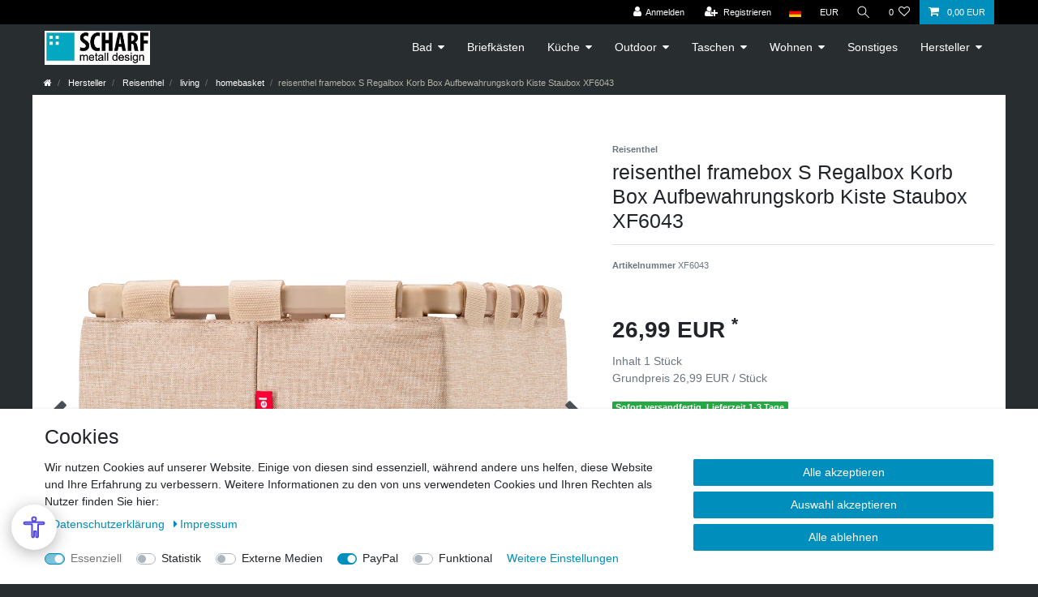

--- FILE ---
content_type: text/javascript; charset=utf-8
request_url: https://cdn02.plentymarkets.com/yadex0zjx0gr/plugin/14/paypal/js/smartPaymentScript.js
body_size: 3791
content:
// Include the PayPal JavaScript SDK
import "./paypal-js.min.js";

let scriptElement = document.getElementById("paypal-smart-payment-script");
let clientId = scriptElement.getAttribute("data-client-id");
let clientToken = scriptElement.getAttribute("data-client-token");
let currency = scriptElement.getAttribute("data-currency");
let appendTrailingSlash = scriptElement.getAttribute(
    "data-append-trailing-slash"
);
let locale = scriptElement.getAttribute("data-locale");
let sandbox = scriptElement.getAttribute("sandbox");

// smart button logic (different pages)
window.resolveAfterItemAddedToBasket = function resolveAfterItemAddedToBasket(
    btnId
) {
  return new Promise((resolve, reject) => {
    try {
      var btn = $("#paypal-button-container_" + btnId);
      if (
          btn.parents(".main").length >= 1 &&
          document.querySelector(".add-to-basket-container > button") != undefined
      ) {
        if (
            document
                .querySelector(".add-to-basket-container > button")
                .classList.contains("disabled")
        ) {
          reject();
        }
        document.querySelector(".add-to-basket-container > button").click();
        document.addEventListener(
            "afterBasketItemAdded",
            async function (e) {
              if (document.querySelector("#add-item-to-basket-overlay")) {
                const modal = document.querySelector(
                    "#add-item-to-basket-overlay > div"
                );
                modal.classList.remove("show");
                modal.setAttribute("aria-hidden", "true");
                modal.setAttribute("style", "display: none");

                // get modal backdrop
                const modalBackdrops = document.getElementsByClassName(
                    "modal-backdrop"
                );
                // remove opened modal backdrop
                if (modalBackdrops.length > 0) {
                  document.body.removeChild(modalBackdrops[0]);
                }
              }
              resolve();
            },
            {
              once: true,
            }
        );
      } else {
        resolve();
      }
    } catch (e) {
      reject();
    }

    window.setTimeout(function () {
      // Reject fallback
      reject();
    }, 100000);
  });
};

window.renderPayPalButtons = function renderPayPalButtons(
    btnId,
    foundingSource,
    buttonLabel = "paynow",
    shape = "rect",
    color = "gold"
) {
  // Render the PayPal button into #paypal-button-container 1
  if(paypal_plenty_sdk.isFundingEligible(foundingSource)) {
    paypal_plenty_sdk
        .Buttons({
          // Call your server to set up the transaction
          createOrder: function (data, actions) {
            return resolveAfterItemAddedToBasket(btnId)
                .then(() => {
                  return fetch(
                      "/rest/payment/payPal/smart_payment/create/" +
                      foundingSource +
                      (appendTrailingSlash ? "/" : ""),
                      {
                        method: "post",
                      }
                  )
                      .then(function (res) {
                        return res.json();
                      })
                      .then(function (orderData) {
                        if(orderData.id) {
                          return orderData.id;
                        } else {
                          location.reload();
                        }
                      });
                })
                .catch((e) => {
                  console.log(e);
                });
          },

          // Call your server to finalize the transaction
          onApprove: function (data, actions) {
            return fetch(
                "/rest/payment/payPal/smart_payment/" +
                data.orderID +
                "/" +
                data.payerID +
                "/capture" +
                (appendTrailingSlash ? "/" : ""),
                {
                  method: "post",
                }
            )
                .then(function (res) {
                  return res.json();
                })
                .then(function (orderData) {
                  window.location.href = orderData.url;
                });
          },

          style: {
            shape: shape,
            color: color,
            label: buttonLabel,
          },
          fundingSource: foundingSource,
        })
        .render("#paypal-button-container_" + btnId);
  }
};

// Checkout logic
window.renderSmartPaymentButton = function renderSmartPaymentButton(
    smartMethod,
    labelStyle,
    btnColor,
    btnColorPayLater = "gold",
    payLaterActive = false
) {
  $(".paypal-checkout-button-container").each(function (i, btnContainer) {
    let checkoutButton = $(btnContainer)
        .parent()
        .find("div > button.btn.btn-block")
        .css("display", "none");

    $(btnContainer).html("").css("display", "block");
    renderButton(smartMethod, $(btnContainer).attr("id"), labelStyle, btnColor);
    if (smartMethod == "paypal" && payLaterActive) {
      // If the paypal button is rendered we have to render the pay later button at the same time
      renderButton(
          "paylater",
          $(btnContainer).attr("id"),
          labelStyle,
          btnColorPayLater
      );
    }
  });
};

window.renderButton = function renderButton(
    smartMethod,
    bttId,
    labelStyle,
    btnColor = "black"
) {
  var value;
  if(paypal_plenty_sdk.isFundingEligible(smartMethod))
  {
    paypal_plenty_sdk.Buttons({
      onInit: function (data, actions) {
      },

      onClick: function (data, actions) {
        value = data.fundingSource;
        return paypalValidateCheckout().
        then(function (data) {
          $("#paypal_loading_screen").css("display", "block");
          return actions.resolve();
        }).catch((e) => {
          return actions.reject();
        })
      },

      // Call your server to set up the transaction
      createOrder: function (data, actions) {
        return fetch(
            "/rest/payment/payPal/smart_payment/create_order" +
            (appendTrailingSlash ? "/" : ""),
            {
              method: "post"
            }
        ).then(function (res) {
          return res.json();
        }).then(function (orderData) {
          if (orderData.id) {
            if (value !== "card") {
              $("#paypal_loading_screen").css("display", "block");
            } else {
              $("#paypal_loading_screen").css("display", "none");
            }
            return orderData.id;
          } else {
            location.reload();
          }
        });
      },

      // Call your server to finalize the transaction
      onApprove: function (data, actions) {
        return fetch(
            "/rest/payment/payPal/smart_payment/" +
            data.orderID +
            "/" +
            data.payerID +
            "/capture_order" +
            (appendTrailingSlash ? "/" : ""),
            {
              method: "post",
            }
        ).then(function (res) {
          return res.json();
        }).then(function (orderData) {
          $("#paypal_loading_screen").css("display", "block");
          window.location.href = orderData.url;
        });
      },
      onCancel: function (data) {
        $("#paypal_loading_screen").css("display", "none");
      },
      style: {
        label: labelStyle,
        color: btnColor,
      },
      fundingSource: smartMethod,
    }).render("#" + bttId);
  }
};

window.showCheckoutButton = function showCheckoutButton() {
  $(".paypal-checkout-button-container").each(function () {
    $(this).css("display", "none");
    $(this).parent().find("div > button.btn.btn-block").css("display", "block");
  });
};

// MyAccount & Confirmation logic
window.renderReinitSmartButton = function renderReinitSmartButton(
    smartMethod,
    orderId,
    labelStyle,
    btnColor
) {
  renderReinitButton(smartMethod, orderId, labelStyle, btnColor);
};

window.renderReinitButton = function renderReinitButton(
    smartMethod,
    orderId,
    labelStyle,
    btnColor = "black"
) {
  var value;
  if(paypal_plenty_sdk.isFundingEligible(smartMethod)) {
    paypal_plenty_sdk.Buttons({
      onInit: function (data, actions) {
      },
      onClick: function (data, actions) {
        value = data.fundingSource;
        $("#paypal_loading_screen").css("display", "block");
      },

      // Call your server to set up the transaction
      createOrder: function (data, actions) {
        return fetch(
            "/rest/payment/payPal/smart_payment/" +
            orderId +
            "/reinit_create_order" +
            (appendTrailingSlash ? "/" : ""),
            {
              method: "post",
            }
        ).then(function (res) {
          return res.json();
        }).then(function (orderData) {
          if (orderData.id) {
            if (value !== "card") {
              $("#paypal_loading_screen").css("display", "block");
            } else {
              $("#paypal_loading_screen").css("display", "none");
            }
            return orderData.id;
          } else {
            location.reload();
          }
        });
      },

      // Call your server to finalize the transaction
      onApprove: function (data, actions) {
        return fetch(
            "/rest/payment/payPal/smart_payment/" +
            data.orderID +
            "/" +
            data.payerID +
            "/" +
            orderId +
            "/reinit_capture_order" +
            (appendTrailingSlash ? "/" : ""),
            {
              method: "post",
            }
        ).then(function (res) {
          return res.json();
        }).then(function (orderData) {
          $("#paypal_loading_screen").css("display", "block");
          location.reload();
        });
      },
      onCancel: function (data) {
        $("#paypal_loading_screen").css("display", "none");
      },
      style: {
        label: labelStyle,
        color: btnColor,
      },
      fundingSource: smartMethod,
    }).render("#paypal-button-reinit-container-"+orderId);
  }
};

window.checkFoundingSources = function checkFoundingSources() {
  const availableFoundingSources = new Map();
  paypal_plenty_sdk.getFundingSources().forEach(function (fundingSource) {
    availableFoundingSources.set(fundingSource, paypal_plenty_sdk.isFundingEligible(fundingSource));
  })

  return availableFoundingSources;
}

window.paypalValidateCheckout = function paypalValidateCheckout() {
  return new Promise((resolve, reject) => {
    try {
      var loadingScreen = document.getElementById("paypal_loading_screen");
      loadingScreen.style.display = "block";
      if (typeof window.ceresStore.state.checkout.validation.gtc.validate === "function") {
        window.ceresStore.state.checkout.validation.gtc.validate();
        if (window.ceresStore.state.checkout.validation.gtc.showError) {
          loadingScreen.style.display = "none";
          return reject();
        }
      }

      if (typeof window.ceresStore.state.checkout.validation.shippingProfile.validate === 'function') {
        window.ceresStore.state.checkout.validation.shippingProfile.validate();
        if (window.ceresStore.state.checkout.validation.shippingProfile.showError) {
          loadingScreen.style.display = "none";
          return reject();
        }
      }

      if (typeof window.ceresStore.state.checkout === 'object') {
        const params = {
          orderContactWish: window.ceresStore.state.checkout.contactWish,
          orderCustomerSign: window.ceresStore.state.checkout.customerSign,
          shippingPrivacyHintAccepted: window.ceresStore.state.checkout.shippingPrivacyHintAccepted,
        };

        let token = $("input[id=\"csrf-token\"]").val();
        return fetch(
            "/rest/io/order/additional_information" + (appendTrailingSlash ? "/" : ""),
            {
              headers: {'Content-Type': 'application/json', 'X-CSRF-TOKEN': token},
              method: "POST",
              body: JSON.stringify(params)
            }).then(function (res){
          return fetch(
              "/rest/io/checkout/payment" + (appendTrailingSlash ? "/" : ""),
              {
                headers: {'X-CSRF-TOKEN': token},
                method: "POST"
              }
          ).then(function (res) {
            resolve();
          }).catch((error) => {
            loadingScreen.style.display = "none";
            reject();
          })
        }).catch((error) => {
          loadingScreen.style.display = "none";
          reject();
        });
      }
    } catch (e) {
      loadingScreen.style.display = "none";
      return reject();
    }

    return resolve();
  });
}

paypalLoadScript({
  "client-id": clientId,
  "data-client-token": clientToken,
  "data-partner-attribution-id": "plentysystemsAG_Cart_PPCP",
  "data-namespace" : "paypal_plenty_sdk",
  currency: currency,
  locale: locale,
  components:
      "messages,buttons,funding-eligibility,hosted-fields,payment-fields,marks&enable-funding=paylater",
})
    .then((paypal_plenty_sdk) => {
      const availableFoundingSources = checkFoundingSources();
      return fetch(
          "/rest/payment/payPal/smart_payment/handle_founding_sources" + (appendTrailingSlash ? "/" : ""),
          {
            headers: {'Content-Type' : 'application/json'},
            method: "POST",
            body : JSON.stringify({'availableFoundingSources' : Object.fromEntries(availableFoundingSources)})
          }
      ).then(function (res) {
        return res;
      }).then(function (data) {
        document.dispatchEvent(new CustomEvent("payPalScriptInitialized", {}));
      });
    })
    .catch((error) => {
      console.error("failed to load the PayPal JS SDK script", error);
    });


window.initCreditCardFields = function initCreditCardFields(orderId = null)
{
  // Eligibility check for advanced credit and debit card payments
  if (paypal_plenty_sdk.HostedFields.isEligible())
  {
    let paypalOrderId;
    let paypalPayerId;
    let createOrderUrl;
    let captureOrderUrl;

    paypal_plenty_sdk.HostedFields.render({
      styles: {
        // Styling element state
        '.valid': {
          'color': 'green'
        },
        '.invalid': {
          'color': 'red'
        }
      },
      fields: {
        number: {
          selector: "#card-number",
          placeholder: "4111 1111 1111 1111"
        },
        cvv: {
          selector: "#cvv",
          placeholder: "123"
        },
        expirationDate: {
          selector: "#expiration-date",
          placeholder: "MM/YY"
        }
      },
      createOrder: function ()
      {
        openLoadingScreen();
        if (orderId) {
          createOrderUrl = "/rest/payment/payPal/smart_payment/" + orderId + "/reinit_create_order" + (appendTrailingSlash ? "/" : "");
        } else {
          createOrderUrl = "/rest/payment/payPal/smart_payment/create_order" + (appendTrailingSlash ? "/" : "");
        }
        return fetch(createOrderUrl, {
          method: 'post'
        }).then(function (res)
        {
          return res.json();
        }).then(function (paypalOrderData)
        {
          paypalOrderId = paypalOrderData.id;
          paypalPayerId = paypalOrderData.payPalPayerId;
          closeLoadingScreen();
          return paypalOrderId;
        });
      }
    }).then(function (hostedFields)
    {
      document.querySelector("#card-form").addEventListener('submit', (event) =>
      {
        event.preventDefault();
        $(document).find('#pay-container').closest('.modal.show').modal('hide');
        hostedFields.submit({
          cardholderName: $(document).find('#card-holder-name').value,
          contingencies: ['SCA_WHEN_REQUIRED']
        }).then(function (payload)
        {
          // Needed only when 3D Secure contingency applied
          if (payload.liabilityShift === "NO")
          {
            return actions.restart();
          }
          else if (payload.liabilityShift === "POSSIBLE" || sandbox)
          {
            openLoadingScreen();

            if (orderId) {
              captureOrderUrl = "/rest/payment/payPal/smart_payment/" + paypalOrderId + "/" + paypalPayerId + "/" + orderId + "/reinit_capture_order"  + (appendTrailingSlash ? "/" : "");
            } else {
              captureOrderUrl = "/rest/payment/payPal/smart_payment/" + paypalOrderId + "/" + paypalPayerId + "/capture_order"  + (appendTrailingSlash ? "/" : "");
            }

            fetch(captureOrderUrl, {
              method: 'post'
            }).then(function (res)
            {
              return res.json();
            }).then(function (orderData)
            {
              var errorDetail = Array.isArray(orderData.details) && orderData.details[0];
              if (errorDetail && errorDetail.issue === 'INSTRUMENT_DECLINED')
              {
                closeLoadingScreen();
                return actions.restart(); // Recoverable state, per:
              }
              // Show a success message or redirect
              window.location.href = orderData.url
            })
          }

          if (payload.liabilityShift)
          {
            // Handle buyer confirmed 3D Secure successfully
            //console.log("HANDLE BUYER CONFIRMED");
          }
        }).catch(function (err)
        {
          fetch('/rest/payment/payPal/smart_payment/create_error'  + (appendTrailingSlash ? "/" : ""), {
            method: 'post',
            body: JSON.stringify(err)
          }).then(res =>
          {
            location.reload()
          });
        });
      });
    });
  }
  else
  {
    // hides the advance
    // credit and debit card payments fields, if merchant isn't eligible
    confirmCancel();
  }
}

window.confirmCancel = function confirmCancel()
{
  $(document).find('#pay-container').closest('.modal.show').modal('hide');
  location.reload();
}

window.openLoadingScreen = function openLoadingScreen()
{
  $("#paypal_loading_screen").css('display', 'block')
}

window.closeLoadingScreen = function closeLoadingScreen()
{
  $("#paypal_loading_screen").css('display', 'none')
}


--- FILE ---
content_type: application/javascript; charset=utf-8
request_url: https://barrierefreie-web.de/plugin.php
body_size: 246161
content:
const WIDGET_CONFIG = {"position":"bottom-right","copyrightOwner":"codeXaureus GmbH | <a href=\"mailto:info@incluvia.de\">info@incluvia.de<\/a>","poweredByOwner":"The Modesty Argument","accessibilityStatementURL":"https:\/\/barrierefreie-web.de\/accessibility-statement.html","showCopyright":true,"showPoweredBy":true,"iconColor":"#4F46E5"};

// Language translations
const translations = {
    "en": {
        "accessibility": "Accessibility",
        "muteSounds": "Mute Sounds",
        "hideImages": "Hide Images",
        "virtualKeyboard": "Virtual Keyboard",
        "readingGuide": "Reading Guide",
        "stopAnimations": "Stop Animations",
        "readingMask": "Reading Mask",
        "highlightHover": "Highlight Hover",
        "highlightFocus": "Highlight Focus",
        "bigDarkCursor": "Big Dark Cursor",
        "bigLightCursor": "Big Light Cursor",
        "cognitiveReading": "Cognitive Reading",
        "navigationKeys": "Navigation Keys",
        "textToSpeech": "Text to Speech",
        "voiceNavigation": "Voice Navigation",
        "clickToSpeak": "Click to Speak",
        "linkNavigator": "Link navigator",
        "select": "Select",
        "accessibilityModes": "Accessibility Modes",
        "readableExperience": "Readable Experience",
        "visualExperience": "Visually Pleasing Experience",
        "adjustColors": "Adjust Colors",
        "epilepsySafeMode": "Epilepsy Safe Mode",
        "epilepsySafeModeDesc": "Dampens color and removes blinks",
        "visuallyImpairedMode": "Visually Impaired Mode",
        "visuallyImpairedModeDesc": "Improves website's visuals",
        "cognitiveDisabilityMode": "Cognitive Disability Mode",
        "cognitiveDisabilityModeDesc": "Helps to focus on specific content",
        "adhdFriendlyMode": "ADHD Friendly Mode",
        "adhdFriendlyModeDesc": "Reduces distractions and improve focus",
        "blindnessMode": "Blindness Mode",
        "blindnessModeDesc": "Allows using the site with your screen-reader",
        "onlineDictionary": "Online Dictionary",
        "dictionaryPlaceholder": "Search the online dictionary...",
        "dictionaryHint": "Start typing to search in Wikipedia",
        "contentSize": "Content Size",
        "textMagnifier": "Text Magnifier",
        "readableFont": "Readable Font",
        "dyslexiaFriendly": "Dyslexia Friendly",
        "highlightTitles": "Highlight Titles",
        "highlightLinks": "Highlight Links",
        "fontSize": "Font Size",
        "lineHeight": "Line Height",
        "letterSpace": "Letter Space",
        "leftAligned": "Left Aligned",
        "centerAligned": "Center Aligned",
        "rightAligned": "Right Aligned",
        "darkContrast": "Dark Contrast",
        "lightContrast": "Light Contrast",
        "monochrome": "Monochrome",
        "highContrast": "High Contrast",
        "highSaturation": "High Saturation",
        "lowSaturation": "Low Saturation",
        "adjustTextColors": "Adjust Text Colors",
        "adjustTitleColors": "Adjust Title Colors",
        "adjustBackgroundColors": "Adjust Background Colors",
        "resetSettings": "Reset Settings",
        "hideForever": "Hide Forever",
        "accessibilityStatement": "Accessibility Statement",
        "copyrightBy": "Copyright by",
        "poweredBy": "Powered By",
        "back": "Back",
        "default": "Default",
        "voiceCommands": "Voice Commands",
        "voiceCommandList": {
            "scrollDown": "<strong>Scroll Down</strong> \u2014 Scrolls the page down.",
            "scrollUp": "<strong>Scroll Up</strong> \u2014 Scrolls the page up.",
            "goToTop": "<strong>Go to Top</strong> \u2014 Scrolls to the top of the page.",
            "goToBottom": "<strong>Go to Bottom</strong> \u2014 Scrolls to the bottom of the page.",
            "click": "<strong>Click [text]</strong> \u2014 Clicks a link or button with the specified text.",
            "openMenu": "<strong>Open Menu</strong> \u2014 Opens the accessibility menu.",
            "closeMenu": "<strong>Close Menu</strong> \u2014 Closes the accessibility menu.",
            "readPage": "<strong>Read Page</strong> \u2014 Reads the main content aloud.",
            "showCommands": "<strong>Show Commands</strong> \u2014 Shows the voice command list again if hidden."
        }
    },
    "de": {
        "accessibility": "Barrierefreiheit",
        "muteSounds": "T\u00F6ne stummschalten",
        "hideImages": "Bilder ausblenden",
        "virtualKeyboard": "Virtuelle Tastatur",
        "readingGuide": "Lesehilfe",
        "stopAnimations": "Animationen stoppen",
        "readingMask": "Lesemaske",
        "highlightHover": "Hover hervorheben",
        "highlightFocus": "Fokus hervorheben",
        "bigDarkCursor": "Gro\u00DFer dunkler Cursor",
        "bigLightCursor": "Gro\u00DFer heller Cursor",
        "cognitiveReading": "Kognitives Lesen",
        "navigationKeys": "Navigationstasten",
        "textToSpeech": "Text-zu-Sprache",
        "voiceNavigation": "Sprachnavigation",
        "clickToSpeak": "Zum Sprechen klicken",
        "linkNavigator": "Link-Navigator",
        "select": "Ausw\u00E4hlen",
        "accessibilityModes": "Barrierefreiheitsmodi",
        "readableExperience": "Lesbare Erfahrung",
        "visualExperience": "Visuell ansprechendes Erlebnis",
        "adjustColors": "Farben anpassen",
        "epilepsySafeMode": "Epilepsie-sicherer Modus",
        "epilepsySafeModeDesc": "D\u00E4mpft Farben und entfernt Blinken",
        "visuallyImpairedMode": "Modus f\u00FCr Sehbehinderte",
        "visuallyImpairedModeDesc": "Verbessert die visuelle Darstellung der Website",
        "cognitiveDisabilityMode": "Modus f\u00FCr kognitive Behinderung",
        "cognitiveDisabilityModeDesc": "Hilft, sich auf bestimmte Inhalte zu konzentrieren",
        "adhdFriendlyMode": "ADHS-freundlicher Modus",
        "adhdFriendlyModeDesc": "Reduziert Ablenkungen und verbessert den Fokus",
        "blindnessMode": "Blindheitsmodus",
        "blindnessModeDesc": "Erm\u00F6glicht die Nutzung der Website mit Ihrem Bildschirmleser",
        "onlineDictionary": "Online-W\u00F6rterbuch",
        "dictionaryPlaceholder": "Im Online-W\u00F6rterbuch suchen...",
        "dictionaryHint": "Beginnen Sie mit der Eingabe, um in Wikipedia zu suchen",
        "contentSize": "Inhaltsgr\u00F6\u00DFe",
        "textMagnifier": "Textlupe",
        "readableFont": "Lesbare Schriftart",
        "dyslexiaFriendly": "Legasthenikerfreundlich",
        "highlightTitles": "Titel hervorheben",
        "highlightLinks": "Links hervorheben",
        "fontSize": "Schriftgr\u00F6\u00DFe",
        "lineHeight": "Zeilenh\u00F6he",
        "letterSpace": "Zeichenabstand",
        "leftAligned": "Linksb\u00FCndig",
        "centerAligned": "Zentriert",
        "rightAligned": "Rechtsb\u00FCndig",
        "darkContrast": "Dunkler Kontrast",
        "lightContrast": "Heller Kontrast",
        "monochrome": "Monochrom",
        "highContrast": "Hoher Kontrast",
        "highSaturation": "Hohe S\u00E4ttigung",
        "lowSaturation": "Niedrige S\u00E4ttigung",
        "adjustTextColors": "Textfarben anpassen",
        "adjustTitleColors": "Titelfarben anpassen",
        "adjustBackgroundColors": "Hintergrundfarben anpassen",
        "resetSettings": "Einstellungen zur\u00FCcksetzen",
        "hideForever": "F\u00FCr immer ausblenden",
        "accessibilityStatement": "Erkl\u00E4rung zur Barrierefreiheit",
        "copyrightBy": "Copyright von",
        "poweredBy": "Unterst\u00FCtzt von",
        "back": "Zur\u00FCck",
        "default": "Standard",
        "voiceCommands": "Sprachbefehle",
        "voiceCommandList": {
            "scrollDown": "<strong>Nach unten scrollen</strong> \u2014 Scrollt die Seite nach unten.",
            "scrollUp": "<strong>Nach oben scrollen</strong> \u2014 Scrollt die Seite nach oben.",
            "goToTop": "<strong>Zum Anfang</strong> \u2014 Scrollt zum Anfang der Seite.",
            "goToBottom": "<strong>Zum Ende</strong> \u2014 Scrollt zum Ende der Seite.",
            "click": "<strong>Klicken [Text]</strong> \u2014 Klickt auf einen Link oder eine Schaltfl\u00E4che mit dem angegebenen Text.",
            "openMenu": "<strong>Men\u00FC \u00F6ffnen</strong> \u2014 \u00D6ffnet das Barrierefreiheitsmen\u00FC.",
            "closeMenu": "<strong>Men\u00FC schlie\u00DFen</strong> \u2014 Schlie\u00DFt das Barrierefreiheitsmen\u00FC.",
            "readPage": "<strong>Seite vorlesen</strong> \u2014 Liest den Hauptinhalt laut vor.",
            "showCommands": "<strong>Befehle anzeigen</strong> \u2014 Zeigt die Liste der Sprachbefehle erneut an, wenn sie ausgeblendet ist."
        }
    },
    "es": {
        "accessibility": "Accesibilidad",
        "muteSounds": "Silenciar Sonidos",
        "hideImages": "Ocultar Im\u00E1genes",
        "virtualKeyboard": "Teclado Virtual",
        "readingGuide": "Gu\u00EDa de Lectura",
        "stopAnimations": "Detener Animaciones",
        "readingMask": "M\u00E1scara de Lectura",
        "highlightHover": "Resaltar al Pasar el Rat\u00F3n",
        "highlightFocus": "Resaltar Foco",
        "bigDarkCursor": "Cursor Grande y Oscuro",
        "bigLightCursor": "Cursor Grande y Claro",
        "cognitiveReading": "Lectura Cognitiva",
        "navigationKeys": "Teclas de Navegaci\u00F3n",
        "textToSpeech": "Texto a Voz",
        "voiceNavigation": "Navegaci\u00F3n por Voz",
        "clickToSpeak": "Clic para Hablar",
        "linkNavigator": "Navegador de Enlaces",
        "select": "Seleccionar",
        "accessibilityModes": "Modos de Accesibilidad",
        "readableExperience": "Experiencia Legible",
        "visualExperience": "Experiencia Visualmente Agradable",
        "adjustColors": "Ajustar Colores",
        "epilepsySafeMode": "Modo Seguro para Epilepsia",
        "epilepsySafeModeDesc": "Aten\u00FAa el color y elimina los parpadeos",
        "visuallyImpairedMode": "Modo para Discapacidad Visual",
        "visuallyImpairedModeDesc": "Mejora los elementos visuales del sitio web",
        "cognitiveDisabilityMode": "Modo para Discapacidad Cognitiva",
        "cognitiveDisabilityModeDesc": "Ayuda a centrarse en contenido espec\u00EDfico",
        "adhdFriendlyMode": "Modo Amigable para TDAH",
        "adhdFriendlyModeDesc": "Reduce las distracciones y mejora el enfoque",
        "blindnessMode": "Modo para Ceguera",
        "blindnessModeDesc": "Permite usar el sitio con su lector de pantalla",
        "onlineDictionary": "Diccionario en L\u00EDnea",
        "dictionaryPlaceholder": "Buscar en el diccionario en l\u00EDnea...",
        "dictionaryHint": "Comience a escribir para buscar en Wikipedia",
        "contentSize": "Tama\u00F1o del Contenido",
        "textMagnifier": "Lupa de Texto",
        "readableFont": "Fuente Legible",
        "dyslexiaFriendly": "Amigable para la Dislexia",
        "highlightTitles": "Resaltar T\u00EDtulos",
        "highlightLinks": "Resaltar Enlaces",
        "fontSize": "Tama\u00F1o de Fuente",
        "lineHeight": "Altura de L\u00EDnea",
        "letterSpace": "Espacio entre Letras",
        "leftAligned": "Alineado a la Izquierda",
        "centerAligned": "Alineado al Centro",
        "rightAligned": "Alineado a la Derecha",
        "darkContrast": "Contraste Oscuro",
        "lightContrast": "Contraste Claro",
        "monochrome": "Monocromo",
        "highContrast": "Alto Contraste",
        "highSaturation": "Saturaci\u00F3n Alta",
        "lowSaturation": "Saturaci\u00F3n Baja",
        "adjustTextColors": "Ajustar Colores del Texto",
        "adjustTitleColors": "Ajustar Colores de T\u00EDtulos",
        "adjustBackgroundColors": "Ajustar Colores de Fondo",
        "resetSettings": "Restablecer Ajustes",
        "hideForever": "Ocultar para Siempre",
        "accessibilityStatement": "Declaraci\u00F3n de Accesibilidad",
        "copyrightBy": "Copyright de",
        "poweredBy": "Impulsado por",
        "back": "Atr\u00E1s",
        "default": "Predeterminado",
        "voiceCommands": "Comandos de Voz",
        "voiceCommandList": {
            "scrollDown": "<strong>Desplazar Abajo</strong> \u2014 Desplaza la p\u00E1gina hacia abajo.",
            "scrollUp": "<strong>Desplazar Arriba</strong> \u2014 Desplaza la p\u00E1gina hacia arriba.",
            "goToTop": "<strong>Ir al Principio</strong> \u2014 Se desplaza a la parte superior de la p\u00E1gina.",
            "goToBottom": "<strong>Ir al Final</strong> \u2014 Se desplaza a la parte inferior de la p\u00E1gina.",
            "click": "<strong>Clic [texto]</strong> \u2014 Hace clic en un enlace o bot\u00F3n con el texto especificado.",
            "openMenu": "<strong>Abrir Men\u00FA</strong> \u2014 Abre el men\u00FA de accesibilidad.",
            "closeMenu": "<strong>Cerrar Men\u00FA</strong> \u2014 Cierra el men\u00FA de accesibilidad.",
            "readPage": "<strong>Leer P\u00E1gina</strong> \u2014 Lee el contenido principal en voz alta.",
            "showCommands": "<strong>Mostrar Comandos</strong> \u2014 Muestra la lista de comandos de voz de nuevo si est\u00E1 oculta."
        }
    },
    "fr": {
        "accessibility": "Accessibilit\u00E9",
        "muteSounds": "Couper les sons",
        "hideImages": "Masquer les images",
        "virtualKeyboard": "Clavier virtuel",
        "readingGuide": "Guide de lecture",
        "stopAnimations": "Arr\u00EAter les animations",
        "readingMask": "Masque de lecture",
        "highlightHover": "Surligner au survol",
        "highlightFocus": "Surligner le focus",
        "bigDarkCursor": "Grand curseur sombre",
        "bigLightCursor": "Grand curseur clair",
        "cognitiveReading": "Lecture cognitive",
        "navigationKeys": "Touches de navigation",
        "textToSpeech": "Synth\u00E8se vocale",
        "voiceNavigation": "Navigation vocale",
        "clickToSpeak": "Cliquer pour parler",
        "linkNavigator": "Navigateur de liens",
        "select": "S\u00E9lectionner",
        "accessibilityModes": "Modes d'accessibilit\u00E9",
        "readableExperience": "Exp\u00E9rience lisible",
        "visualExperience": "Exp\u00E9rience visuellement agr\u00E9able",
        "adjustColors": "Ajuster les couleurs",
        "epilepsySafeMode": "Mode sans danger pour l'épilepsie",
        "epilepsySafeModeDesc": "Att\u00E9nue les couleurs et supprime les clignotements",
        "visuallyImpairedMode": "Mode pour malvoyants",
        "visuallyImpairedModeDesc": "Am\u00E9liore les visuels du site web",
        "cognitiveDisabilityMode": "Mode pour handicap cognitif",
        "cognitiveDisabilityModeDesc": "Aide \u00E0 se concentrer sur un contenu sp\u00E9cifique",
        "adhdFriendlyMode": "Mode adapt\u00E9 au TDAH",
        "adhdFriendlyModeDesc": "R\u00E9duit les distractions et am\u00E9liore la concentration",
        "blindnessMode": "Mode c\u00E9cit\u00E9",
        "blindnessModeDesc": "Permet d'utiliser le site avec votre lecteur d'\u00E9cran",
        "onlineDictionary": "Dictionnaire en ligne",
        "dictionaryPlaceholder": "Rechercher dans le dictionnaire en ligne...",
        "dictionaryHint": "Commencez \u00E0 taper pour rechercher dans Wikip\u00E9dia",
        "contentSize": "Taille du contenu",
        "textMagnifier": "Loupe de texte",
        "readableFont": "Police lisible",
        "dyslexiaFriendly": "Adapt\u00E9 aux dyslexiques",
        "highlightTitles": "Surligner les titres",
        "highlightLinks": "Surligner les liens",
        "fontSize": "Taille de la police",
        "lineHeight": "Hauteur de ligne",
        "letterSpace": "Espacement des lettres",
        "leftAligned": "Align\u00E9 \u00E0 gauche",
        "centerAligned": "Centr\u00E9",
        "rightAligned": "Align\u00E9 \u00E0 droite",
        "darkContrast": "Contraste sombre",
        "lightContrast": "Contraste clair",
        "monochrome": "Monochrome",
        "highContrast": "Contraste \u00E9lev\u00E9",
        "highSaturation": "Saturation \u00E9lev\u00E9e",
        "lowSaturation": "Saturation faible",
        "adjustTextColors": "Ajuster les couleurs du texte",
        "adjustTitleColors": "Ajuster les couleurs des titres",
        "adjustBackgroundColors": "Ajuster les couleurs de fond",
        "resetSettings": "R\u00E9initialiser les param\u00E8tres",
        "hideForever": "Masquer pour toujours",
        "accessibilityStatement": "D\u00E9claration d'accessibilit\u00E9",
        "copyrightBy": "Copyright par",
        "poweredBy": "Propuls\u00E9 par",
        "back": "Retour",
        "default": "D\u00E9faut",
        "voiceCommands": "Commandes vocales",
        "voiceCommandList": {
            "scrollDown": "<strong>Faire d\u00E9filer vers le bas</strong> \u2014 Fait d\u00E9filer la page vers le bas.",
            "scrollUp": "<strong>Faire d\u00E9filer vers le haut</strong> \u2014 Fait d\u00E9filer la page vers le haut.",
            "goToTop": "<strong>Aller en haut</strong> \u2014 Fait d\u00E9filer jusqu'en haut de la page.",
            "goToBottom": "<strong>Aller en bas</strong> \u2014 Fait d\u00E9filer jusqu'en bas de la page.",
            "click": "<strong>Cliquer [texte]</strong> \u2014 Clique sur un lien ou un bouton avec le texte sp\u00E9cifi\u00E9.",
            "openMenu": "<strong>Ouvrir le menu</strong> \u2014 Ouvre le menu d'accessibilit\u00E9.",
            "closeMenu": "<strong>Fermer le menu</strong> \u2014 Ferme le menu d'accessibilit\u00E9.",
            "readPage": "<strong>Lire la page</strong> \u2014 Lit le contenu principal \u00E0 haute voix.",
            "showCommands": "<strong>Afficher les commandes</strong> \u2014 Affiche \u00E0 nouveau la liste des commandes vocales si elle est masqu\u00E9e."
        }
    },
    "it": {
        "accessibility": "Accessibilit\u00E0",
        "muteSounds": "Disattiva audio",
        "hideImages": "Nascondi immagini",
        "virtualKeyboard": "Tastiera virtuale",
        "readingGuide": "Guida alla lettura",
        "stopAnimations": "Ferma animazioni",
        "readingMask": "Maschera di lettura",
        "highlightHover": "Evidenzia al passaggio del mouse",
        "highlightFocus": "Evidenzia focus",
        "bigDarkCursor": "Cursore grande scuro",
        "bigLightCursor": "Cursore grande chiaro",
        "cognitiveReading": "Lettura cognitiva",
        "navigationKeys": "Tasti di navigazione",
        "textToSpeech": "Sintesi vocale",
        "voiceNavigation": "Navigazione vocale",
        "clickToSpeak": "Clicca per parlare",
        "linkNavigator": "Navigatore di link",
        "select": "Seleziona",
        "accessibilityModes": "Modalit\u00E0 di accessibilit\u00E0",
        "readableExperience": "Esperienza di lettura",
        "visualExperience": "Esperienza visivamente piacevole",
        "adjustColors": "Regola colori",
        "epilepsySafeMode": "Modalit\u00E0 sicura per l'epilessia",
        "epilepsySafeModeDesc": "Smorza i colori e rimuove i lampeggi",
        "visuallyImpairedMode": "Modalit\u00E0 per ipovedenti",
        "visuallyImpairedModeDesc": "Migliora la grafica del sito web",
        "cognitiveDisabilityMode": "Modalit\u00E0 per disabilit\u00E0 cognitiva",
        "cognitiveDisabilityModeDesc": "Aiuta a concentrarsi su contenuti specifici",
        "adhdFriendlyMode": "Modalit\u00E0 adatta all'ADHD",
        "adhdFriendlyModeDesc": "Riduce le distrazioni e migliora la concentrazione",
        "blindnessMode": "Modalit\u00E0 per non vedenti",
        "blindnessModeDesc": "Consente di utilizzare il sito con il lettore di schermo",
        "onlineDictionary": "Dizionario online",
        "dictionaryPlaceholder": "Cerca nel dizionario online...",
        "dictionaryHint": "Inizia a digitare per cercare su Wikipedia",
        "contentSize": "Dimensione del contenuto",
        "textMagnifier": "Lente d'ingrandimento",
        "readableFont": "Carattere leggibile",
        "dyslexiaFriendly": "Adatto alla dislessia",
        "highlightTitles": "Evidenzia titoli",
        "highlightLinks": "Evidenzia link",
        "fontSize": "Dimensione carattere",
        "lineHeight": "Altezza della linea",
        "letterSpace": "Spaziatura lettere",
        "leftAligned": "Allineato a sinistra",
        "centerAligned": "Centrato",
        "rightAligned": "Allineato a destra",
        "darkContrast": "Contrasto scuro",
        "lightContrast": "Contrasto chiaro",
        "monochrome": "Monocromatico",
        "highContrast": "Contrasto elevato",
        "highSaturation": "Saturazione alta",
        "lowSaturation": "Saturazione bassa",
        "adjustTextColors": "Regola colori del testo",
        "adjustTitleColors": "Regola colori dei titoli",
        "adjustBackgroundColors": "Regola colori di sfondo",
        "resetSettings": "Ripristina impostazioni",
        "hideForever": "Nascondi per sempre",
        "accessibilityStatement": "Dichiarazione di accessibilit\u00E0",
        "copyrightBy": "Copyright di",
        "poweredBy": "Offerto da",
        "back": "Indietro",
        "default": "Predefinito",
        "voiceCommands": "Comandi vocali",
        "voiceCommandList": {
            "scrollDown": "<strong>Scorri verso il basso</strong> \u2014 Scorre la pagina verso il basso.",
            "scrollUp": "<strong>Scorri verso l'alto</strong> \u2014 Scorre la pagina verso l'alto.",
            "goToTop": "<strong>Vai in cima</strong> \u2014 Scorre fino all'inizio della pagina.",
            "goToBottom": "<strong>Vai in fondo</strong> \u2014 Scorre fino alla fine della pagina.",
            "click": "<strong>Clicca [testo]</strong> \u2014 Fa clic su un link o un pulsante con il testo specificato.",
            "openMenu": "<strong>Apri menu</strong> \u2014 Apre il menu di accessibilit\u00E0.",
            "closeMenu": "<strong>Chiudi menu</strong> \u2014 Chiude il menu di accessibilit\u00E0.",
            "readPage": "<strong>Leggi pagina</strong> \u2014 Legge il contenuto principale ad alta voce.",
            "showCommands": "<strong>Mostra comandi</strong> \u2014 Mostra di nuovo l'elenco dei comandi vocali se nascosto."
        }
    },
    "pt": {
        "accessibility": "Acessibilidade",
        "muteSounds": "Silenciar sons",
        "hideImages": "Ocultar imagens",
        "virtualKeyboard": "Teclado virtual",
        "readingGuide": "Guia de leitura",
        "stopAnimations": "Parar anima\u00E7\u00F5es",
        "readingMask": "M\u00E1scara de leitura",
        "highlightHover": "Destacar ao passar o mouse",
        "highlightFocus": "Destacar foco",
        "bigDarkCursor": "Cursor grande e escuro",
        "bigLightCursor": "Cursor grande e claro",
        "cognitiveReading": "Leitura cognitiva",
        "navigationKeys": "Teclas de navega\u00E7\u00E3o",
        "textToSpeech": "Texto para fala",
        "voiceNavigation": "Navega\u00E7\u00E3o por voz",
        "clickToSpeak": "Clique para falar",
        "linkNavigator": "Navegador de links",
        "select": "Selecionar",
        "accessibilityModes": "Modos de acessibilidade",
        "readableExperience": "Experi\u00EAncia de leitura",
        "visualExperience": "Experi\u00EAncia visualmente agrad\u00E1vel",
        "adjustColors": "Ajustar cores",
        "epilepsySafeMode": "Modo seguro para epilepsia",
        "epilepsySafeModeDesc": "Amortece as cores e remove os piscas",
        "visuallyImpairedMode": "Modo para deficientes visuais",
        "visuallyImpairedModeDesc": "Melhora o visual do site",
        "cognitiveDisabilityMode": "Modo de defici\u00EAncia cognitiva",
        "cognitiveDisabilityModeDesc": "Ajuda a focar em conte\u00FAdo espec\u00EDfico",
        "adhdFriendlyMode": "Modo amig\u00E1vel para TDAH",
        "adhdFriendlyModeDesc": "Reduz distra\u00E7\u00F5es e melhora o foco",
        "blindnessMode": "Modo de cegueira",
        "blindnessModeDesc": "Permite usar o site com seu leitor de tela",
        "onlineDictionary": "Dicion\u00E1rio online",
        "dictionaryPlaceholder": "Pesquisar no dicion\u00E1rio online...",
        "dictionaryHint": "Comece a digitar para pesquisar na Wikip\u00E9dia",
        "contentSize": "Tamanho do conte\u00FAdo",
        "textMagnifier": "Lupa de texto",
        "readableFont": "Fonte leg\u00EDvel",
        "dyslexiaFriendly": "Amig\u00E1vel para dislexia",
        "highlightTitles": "Destacar t\u00EDtulos",
        "highlightLinks": "Destacar links",
        "fontSize": "Tamanho da fonte",
        "lineHeight": "Altura da linha",
        "letterSpace": "Espa\u00E7amento entre letras",
        "leftAligned": "Alinhado \u00E0 esquerda",
        "centerAligned": "Centralizado",
        "rightAligned": "Alinhado \u00E0 direita",
        "darkContrast": "Contraste escuro",
        "lightContrast": "Contraste claro",
        "monochrome": "Monocrom\u00E1tico",
        "highContrast": "Alto contraste",
        "highSaturation": "Alta satura\u00E7\u00E3o",
        "lowSaturation": "Baixa satura\u00E7\u00E3o",
        "adjustTextColors": "Ajustar cores do texto",
        "adjustTitleColors": "Ajustar cores do t\u00EDtulo",
        "adjustBackgroundColors": "Ajustar cores de fundo",
        "resetSettings": "Redefinir configura\u00E7\u00F5es",
        "hideForever": "Ocultar para sempre",
        "accessibilityStatement": "Declara\u00E7\u00E3o de acessibilidade",
        "copyrightBy": "Copyright por",
        "poweredBy": "Distribu\u00EDdo por",
        "back": "Voltar",
        "default": "Padr\u00E3o",
        "voiceCommands": "Comandos de voz",
        "voiceCommandList": {
            "scrollDown": "<strong>Rolar para baixo</strong> \u2014 Rola a p\u00E1gina para baixo.",
            "scrollUp": "<strong>Rolar para cima</strong> \u2014 Rola a p\u00E1gina para cima.",
            "goToTop": "<strong>Ir para o topo</strong> \u2014 Rola para o topo da p\u00E1gina.",
            "goToBottom": "<strong>Ir para o final</strong> \u2014 Rola para o final da p\u00E1gina.",
            "click": "<strong>Clicar [texto]</strong> \u2014 Clica em um link ou bot\u00E3o com o texto especificado.",
            "openMenu": "<strong>Abrir menu</strong> \u2014 Abre o menu de acessibilidade.",
            "closeMenu": "<strong>Fechar menu</strong> \u2014 Fecha o menu de acessibilidade.",
            "readPage": "<strong>Ler p\u00E1gina</strong> \u2014 L\u00EA o conte\u00FAdo principal em voz alta.",
            "showCommands": "<strong>Mostrar comandos</strong> \u2014 Mostra a lista de comandos de voz novamente se estiver oculta."
        }
    },
    "ru": {
        "accessibility": "\u0414\u043E\u0441\u0442\u0443\u043F\u043D\u043E\u0441\u0442\u044C",
        "muteSounds": "\u0412\u044B\u043A\u043B\u044E\u0447\u0438\u0442\u044C \u0437\u0432\u0443\u043A\u0438",
        "hideImages": "\u0421\u043A\u0440\u044B\u0442\u044C \u0438\u0437\u043E\u0431\u0440\u0430\u0436\u0435\u043D\u0438\u044F",
        "virtualKeyboard": "\u0412\u0438\u0440\u0442\u0443\u0430\u043B\u044C\u043D\u0430\u044F \u043A\u043B\u0430\u0432\u0438\u0430\u0442\u0443\u0440\u0430",
        "readingGuide": "\u0413\u0438\u0434 \u043F\u043E \u0447\u0442\u0435\u043D\u0438\u044E",
        "stopAnimations": "\u041E\u0441\u0442\u0430\u043D\u043E\u0432\u0438\u0442\u044C \u0430\u043D\u0438\u043C\u0430\u0446\u0438\u044E",
        "readingMask": "\u041C\u0430\u0441\u043A\u0430 \u0434\u043B\u044F \u0447\u0442\u0435\u043D\u0438\u044F",
        "highlightHover": "\u0412\u044B\u0434\u0435\u043B\u044F\u0442\u044C \u043F\u0440\u0438 \u043D\u0430\u0432\u0435\u0434\u0435\u043D\u0438\u0438",
        "highlightFocus": "\u0412\u044B\u0434\u0435\u043B\u044F\u0442\u044C \u0444\u043E\u043A\u0443\u0441",
        "bigDarkCursor": "\u0411\u043E\u043B\u044C\u0448\u043E\u0439 \u0442\u0435\u043C\u043D\u044B\u0439 \u043A\u0443\u0440\u0441\u043E\u0440",
        "bigLightCursor": "\u0411\u043E\u043B\u044C\u0448\u043E\u0439 \u0441\u0432\u0435\u0442\u043B\u044B\u0439 \u043A\u0443\u0440\u0441\u043E\u0440",
        "cognitiveReading": "\u041A\u043E\u0433\u043D\u0438\u0442\u0438\u0432\u043D\u043E\u0435 \u0447\u0442\u0435\u043D\u0438\u0435",
        "navigationKeys": "\u041A\u043B\u0430\u0432\u0438\u0448\u0438 \u043D\u0430\u0432\u0438\u0433\u0430\u0446\u0438\u0438",
        "textToSpeech": "\u0422\u0435\u043A\u0441\u0442 \u0432 \u0440\u0435\u0447\u044C",
        "voiceNavigation": "\u0413\u043E\u043B\u043E\u0441\u043E\u0432\u0430\u044F \u043D\u0430\u0432\u0438\u0433\u0430\u0446\u0438\u044F",
        "clickToSpeak": "\u041D\u0430\u0436\u043C\u0438, \u0447\u0442\u043E\u0431\u044B \u0433\u043E\u0432\u043E\u0440\u0438\u0442\u044C",
        "linkNavigator": "\u041D\u0430\u0432\u0438\u0433\u0430\u0442\u043E\u0440 \u0441\u0441\u044B\u043B\u043E\u043A",
        "select": "\u0412\u044B\u0431\u0440\u0430\u0442\u044C",
        "accessibilityModes": "\u0420\u0435\u0436\u0438\u043C\u044B \u0434\u043E\u0441\u0442\u0443\u043F\u043D\u043E\u0441\u0442\u0438",
        "readableExperience": "\u0423\u0434\u043E\u0431\u043D\u043E\u0435 \u0447\u0442\u0435\u043D\u0438\u0435",
        "visualExperience": "\u041F\u0440\u0438\u044F\u0442\u043D\u044B\u0439 \u0432\u043D\u0435\u0448\u043D\u0438\u0439 \u0432\u0438\u0434",
        "adjustColors": "\u041D\u0430\u0441\u0442\u0440\u043E\u0439\u043A\u0430 \u0446\u0432\u0435\u0442\u043E\u0432",
        "epilepsySafeMode": "\u0411\u0435\u0437\u043E\u043F\u0430\u0441\u043D\u044B\u0439 \u0440\u0435\u0436\u0438\u043C \u0434\u043B\u044F \u044D\u043F\u0438\u043B\u0435\u043F\u0442\u0438\u043A\u043E\u0432",
        "epilepsySafeModeDesc": "\u041F\u0440\u0438\u0433\u043B\u0443\u0448\u0430\u0435\u0442 \u0446\u0432\u0435\u0442\u0430 \u0438 \u0443\u0431\u0438\u0440\u0430\u0435\u0442 \u043C\u0438\u0433\u0430\u043D\u0438\u0435",
        "visuallyImpairedMode": "\u0420\u0435\u0436\u0438\u043C \u0434\u043B\u044F \u0441\u043B\u0430\u0431\u043E\u0432\u0438\u0434\u044F\u0449\u0438\u0445",
        "visuallyImpairedModeDesc": "\u0423\u043B\u0443\u0447\u0448\u0430\u0435\u0442 \u0432\u0438\u0437\u0443\u0430\u043B\u044C\u043D\u043E\u0435 \u043E\u0442\u043E\u0431\u0440\u0430\u0436\u0435\u043D\u0438\u0435 \u0441\u0430\u0439\u0442\u0430",
        "cognitiveDisabilityMode": "\u0420\u0435\u0436\u0438\u043C \u0434\u043B\u044F \u043B\u044E\u0434\u0435\u0439 \u0441 \u043A\u043E\u0433\u043D\u0438\u0442\u0438\u0432\u043D\u044B\u043C\u0438 \u043D\u0430\u0440\u0443\u0448\u0435\u043D\u0438\u044F\u043C\u0438",
        "cognitiveDisabilityModeDesc": "\u041F\u043E\u043C\u043E\u0433\u0430\u0435\u0442 \u0441\u043E\u0441\u0440\u0435\u0434\u043E\u0442\u043E\u0447\u0438\u0442\u044C\u0441\u044F \u043D\u0430 \u043A\u043E\u043D\u043A\u0440\u0435\u0442\u043D\u043E\u043C \u0441\u043E\u0434\u0435\u0440\u0436\u0438\u043C\u043E\u043C",
        "adhdFriendlyMode": "\u0420\u0435\u0436\u0438\u043C, \u0443\u0434\u043E\u0431\u043D\u044B\u0439 \u0434\u043B\u044F \u043B\u044E\u0434\u0435\u0439 \u0441 \u0421\u0414\u0412\u0413",
        "adhdFriendlyModeDesc": "\u0423\u043C\u0435\u043D\u044C\u0448\u0430\u0435\u0442 \u043E\u0442\u0432\u043B\u0435\u043A\u0430\u044E\u0449\u0438\u0435 \u0444\u0430\u043A\u0442\u043E\u0440\u044B \u0438 \u0443\u043B\u0443\u0447\u0448\u0430\u0435\u0442 \u043A\u043E\u043D\u0446\u0435\u043D\u0442\u0440\u0430\u0446\u0438\u044E",
        "blindnessMode": "\u0420\u0435\u0436\u0438\u043C \u0434\u043B\u044F \u0441\u043B\u0435\u043F\u044B\u0445",
        "blindnessModeDesc": "\u041F\u043E\u0437\u0432\u043E\u043B\u044F\u0435\u0442 \u0438\u0441\u043F\u043E\u043B\u044C\u0437\u043E\u0432\u0430\u0442\u044C \u0441\u0430\u0439\u0442 \u0441 \u043F\u043E\u043C\u043E\u0449\u044C\u044E \u043F\u0440\u043E\u0433\u0440\u0430\u043C\u043C\u044B \u0447\u0442\u0435\u043D\u0438\u044F \u0441 \u044D\u043A\u0440\u0430\u043D\u0430",
        "onlineDictionary": "\u041E\u043D\u043B\u0430\u0439\u043D-\u0441\u043B\u043E\u0432\u0430\u0440\u044C",
        "dictionaryPlaceholder": "\u0418\u0441\u043A\u0430\u0442\u044C \u0432 \u043E\u043D\u043B\u0430\u0439\u043D-\u0441\u043B\u043E\u0432\u0430\u0440\u0435...",
        "dictionaryHint": "\u041D\u0430\u0447\u043D\u0438\u0442\u0435 \u0432\u0432\u043E\u0434\u0438\u0442\u044C, \u0447\u0442\u043E\u0431\u044B \u043D\u0430\u0447\u0430\u0442\u044C \u043F\u043E\u0438\u0441\u043A \u0432 \u0412\u0438\u043A\u0438\u043F\u0435\u0434\u0438\u0438",
        "contentSize": "\u0420\u0430\u0437\u043C\u0435\u0440 \u0441\u043E\u0434\u0435\u0440\u0436\u0438\u043C\u043E\u0433\u043E",
        "textMagnifier": "\u042D\u043A\u0440\u0430\u043D\u043D\u0430\u044F \u043B\u0443\u043F\u0430",
        "readableFont": "\u0427\u0438\u0442\u0430\u0435\u043C\u044B\u0439 \u0448\u0440\u0438\u0444\u0442",
        "dyslexiaFriendly": "\u0423\u0434\u043E\u0431\u043D\u043E \u0434\u043B\u044F \u0434\u0438\u0441\u043B\u0435\u043A\u0441\u0438\u043A\u043E\u0432",
        "highlightTitles": "\u0412\u044B\u0434\u0435\u043B\u044F\u0442\u044C \u0437\u0430\u0433\u043E\u043B\u043E\u0432\u043A\u0438",
        "highlightLinks": "\u0412\u044B\u0434\u0435\u043B\u044F\u0442\u044C \u0441\u0441\u044B\u043B\u043A\u0438",
        "fontSize": "\u0420\u0430\u0437\u043C\u0435\u0440 \u0448\u0440\u0438\u0444\u0442\u0430",
        "lineHeight": "\u0412\u044B\u0441\u043E\u0442\u0430 \u0441\u0442\u0440\u043E\u043A\u0438",
        "letterSpace": "\u041C\u0435\u0436\u0431\u0443\u043A\u0432\u0435\u043D\u043D\u044B\u0439 \u0438\u043D\u0442\u0435\u0440\u0432\u0430\u043B",
        "leftAligned": "\u041F\u043E \u043B\u0435\u0432\u043E\u043C\u0443 \u043A\u0440\u0430\u044E",
        "centerAligned": "\u041F\u043E \u0446\u0435\u043D\u0442\u0440\u0443",
        "rightAligned": "\u041F\u043E \u043F\u0440\u0430\u0432\u043E\u043C\u0443 \u043A\u0440\u0430\u044E",
        "darkContrast": "\u0422\u0435\u043C\u043D\u044B\u0439 \u043A\u043E\u043D\u0442\u0440\u0430\u0441\u0442",
        "lightContrast": "\u0421\u0432\u0435\u0442\u043B\u044B\u0439 \u043A\u043E\u043D\u0442\u0440\u0430\u0441\u0442",
        "monochrome": "\u041C\u043E\u043D\u043E\u0445\u0440\u043E\u043C",
        "highContrast": "\u0412\u044B\u0441\u043E\u043A\u0438\u0439 \u043A\u043E\u043D\u0442\u0440\u0430\u0441\u0442",
        "highSaturation": "\u0412\u044B\u0441\u043E\u043A\u0430\u044F \u043D\u0430\u0441\u044B\u0449\u0435\u043D\u043D\u043E\u0441\u0442\u044C",
        "lowSaturation": "\u041D\u0438\u0437\u043A\u0430\u044F \u043D\u0430\u0441\u044B\u0449\u0435\u043D\u043D\u043E\u0441\u0442\u044C",
        "adjustTextColors": "\u041D\u0430\u0441\u0442\u0440\u043E\u0439\u043A\u0430 \u0446\u0432\u0435\u0442\u0430 \u0442\u0435\u043A\u0441\u0442\u0430",
        "adjustTitleColors": "\u041D\u0430\u0441\u0442\u0440\u043E\u0439\u043A\u0430 \u0446\u0432\u0435\u0442\u0430 \u0437\u0430\u0433\u043E\u043B\u043E\u0432\u043A\u043E\u0432",
        "adjustBackgroundColors": "\u041D\u0430\u0441\u0442\u0440\u043E\u0439\u043A\u0430 \u0446\u0432\u0435\u0442\u0430 \u0444\u043E\u043D\u0430",
        "resetSettings": "\u0421\u0431\u0440\u043E\u0441\u0438\u0442\u044C \u043D\u0430\u0441\u0442\u0440\u043E\u0439\u043A\u0438",
        "hideForever": "\u0421\u043A\u0440\u044B\u0442\u044C \u043D\u0430\u0432\u0441\u0435\u0433\u0434\u0430",
        "accessibilityStatement": "\u0417\u0430\u044F\u0432\u043B\u0435\u043D\u0438\u0435 \u043E \u0434\u043E\u0441\u0442\u0443\u043F\u043D\u043E\u0441\u0442\u0438",
        "copyrightBy": "Авторское право",
        "poweredBy": "\u0420\u0430\u0431\u043E\u0442\u0430\u0435\u0442 \u043D\u0430",
        "back": "\u041D\u0430\u0437\u0430\u0434",
        "default": "\u041F\u043E \u0443\u043C\u043E\u043B\u0447\u0430\u043D\u0438\u044E",
        "voiceCommands": "\u0413\u043E\u043B\u043E\u0441\u043E\u0432\u044B\u0435 \u043A\u043E\u043C\u0430\u043D\u0434\u044B",
        "voiceCommandList": {
            "scrollDown": "<strong>\u041F\u0440\u043E\u043A\u0440\u0443\u0442\u0438\u0442\u044C \u0432\u043D\u0438\u0437</strong> \u2014 \u041F\u0440\u043E\u043A\u0440\u0443\u0447\u0438\u0432\u0430\u0435\u0442 \u0441\u0442\u0440\u0430\u043D\u0438\u0446\u0443 \u0432\u043D\u0438\u0437.",
            "scrollUp": "<strong>\u041F\u0440\u043E\u043A\u0440\u0443\u0442\u0438\u0442\u044C \u0432\u0432\u0435\u0440\u0445</strong> \u2014 \u041F\u0440\u043E\u043A\u0440\u0443\u0447\u0438\u0432\u0430\u0435\u0442 \u0441\u0442\u0440\u0430\u043D\u0438\u0446\u0443 \u0432\u0432\u0435\u0440\u0445.",
            "goToTop": "<strong>\u041F\u0435\u0440\u0435\u0439\u0442\u0438 \u043D\u0430\u0432\u0435\u0440\u0445</strong> \u2014 \u041F\u0435\u0440\u0435\u043C\u0435\u0449\u0430\u0435\u0442 \u0432 \u043D\u0430\u0447\u0430\u043B\u043E \u0441\u0442\u0440\u0430\u043D\u0438\u0446\u044B.",
            "goToBottom": "<strong>\u041F\u0435\u0440\u0435\u0439\u0442\u0438 \u0432 \u043A\u043E\u043D\u0435\u0446</strong> \u2014 \u041F\u0435\u0440\u0435\u043C\u0435\u0449\u0430\u0435\u0442 \u0432 \u043A\u043E\u043D\u0435\u0446 \u0441\u0442\u0440\u0430\u043D\u0438\u0446\u044B.",
            "click": "<strong>\u041D\u0430\u0436\u0430\u0442\u044C [\u0442\u0435\u043A\u0441\u0442]</strong> \u2014 \u041D\u0430\u0436\u0438\u043C\u0430\u0435\u0442 \u0441\u0441\u044B\u043B\u043A\u0443 \u0438\u043B\u0438 \u043A\u043D\u043E\u043F\u043A\u0443 \u0441 \u0443\u043A\u0430\u0437\u0430\u043D\u043D\u044B\u043C \u0442\u0435\u043A\u0441\u0442\u043E\u043C.",
            "openMenu": "<strong>\u041E\u0442\u043A\u0440\u044B\u0442\u044C \u043C\u0435\u043D\u044E</strong> \u2014 \u041E\u0442\u043A\u0440\u044B\u0432\u0430\u0435\u0442 \u043C\u0435\u043D\u044E \u0434\u043E\u0441\u0442\u0443\u043F\u043D\u043E\u0441\u0442\u0438.",
            "closeMenu": "<strong>\u0417\u0430\u043A\u0440\u044B\u0442\u044C \u043C\u0435\u043D\u044E</strong> \u2014 \u0417\u0430\u043A\u0440\u044B\u0432\u0430\u0435\u0442 \u043C\u0435\u043D\u044E \u0434\u043E\u0441\u0442\u0443\u043F\u043D\u043E\u0441\u0442\u0438.",
            "readPage": "<strong>\u041F\u0440\u043E\u0447\u0438\u0442\u0430\u0442\u044C \u0441\u0442\u0440\u0430\u043D\u0438\u0446\u0443</strong> \u2014 \u0427\u0438\u0442\u0430\u0435\u0442 \u043E\u0441\u043D\u043E\u0432\u043D\u043E\u0435 \u0441\u043E\u0434\u0435\u0440\u0436\u0438\u043C\u043E\u0435 \u0432\u0441\u043B\u0443\u0445.",
            "showCommands": "<strong>\u041F\u043E\u043A\u0430\u0437\u0430\u0442\u044C \u043A\u043E\u043C\u0430\u043D\u0434\u044B</strong> \u2014 \u0421\u043D\u043E\u0432\u0430 \u043F\u043E\u043A\u0430\u0437\u044B\u0432\u0430\u0435\u0442 \u0441\u043F\u0438\u0441\u043E\u043A \u0433\u043E\u043B\u043E\u0441\u043E\u0432\u044B\u0445 \u043A\u043E\u043C\u0430\u043D\u0434, \u0435\u0441\u043B\u0438 \u043E\u043D \u0441\u043A\u0440\u044B\u0442."
        }
    },
    "ar": {
        "accessibility": "\u0625\u0645\u0643\u0627\u0646\u064A\u0629 \u0627\u0644\u0648\u0635\u0648\u0644",
        "muteSounds": "\u0643\u062A\u0645 \u0627\u0644\u0623\u0635\u0648\u0627\u062A",
        "hideImages": "\u0625\u062E\u0641\u0627\u0621 \u0627\u0644\u0635\u0648\u0631",
        "virtualKeyboard": "\u0644\u0648\u062D\u0629 \u0645\u0641\u0627\u062A\u064A\u062D \u0627\u0641\u062A\u0631\u0627\u0636\u064A\u0629",
        "readingGuide": "\u062F\u0644\u064A\u0644 \u0627\u0644\u0642\u0631\u0627\u0621\u0629",
        "stopAnimations": "\u0625\u064A\u0642\u0627\u0641 \u0627\u0644\u0631\u0633\u0648\u0645 \u0627\u0644\u0645\u062A\u062D\u0631\u0643\u0629",
        "readingMask": "\u0642\u0646\u0627\u0639 \u0627\u0644\u0642\u0631\u0627\u0621\u0629",
        "highlightHover": "\u062A\u0645\u064A\u064A\u0632 \u0627\u0644\u062A\u0645\u0631\u064A\u0631",
        "highlightFocus": "\u062A\u0645\u064A\u064A\u0632 \u0627\u0644\u062A\u0631\u0643\u064A\u0632",
        "bigDarkCursor": "\u0645\u0624\u0634\u0631 \u0643\u0628\u064A\u0631 \u062F\u0627\u0643\u0646",
        "bigLightCursor": "\u0645\u0624\u0634\u0631 \u0643\u0628\u064A\u0631 \u0641\u0627\u062A\u062D",
        "cognitiveReading": "\u0627\u0644\u0642\u0631\u0627\u0621\u0629 \u0627\u0644\u0645\u0639\u0631\u0641\u064A\u0629",
        "navigationKeys": "\u0645\u0641\u0627\u062A\u064A\u062D \u0627\u0644\u062A\u0646\u0642\u0644",
        "textToSpeech": "\u062A\u062D\u0648\u064A\u0644 \u0627\u0644\u0646\u0635 \u0625\u0644\u0649 \u0643\u0644\u0627\u0645",
        "voiceNavigation": "\u0627\u0644\u062A\u0646\u0642\u0644 \u0627\u0644\u0635\u0648\u062A\u064A",
        "clickToSpeak": "\u0627\u0646\u0642\u0631 \u0644\u0644\u062A\u062D\u062F\u062B",
        "linkNavigator": "\u0645\u062A\u0635\u0641\u062D \u0627\u0644\u0631\u0648\u0627\u0628\u0637",
        "select": "\u062A\u062D\u062F\u064A\u062F",
        "accessibilityModes": "\u0623\u0648\u0636\u0627\u0639 \u0625\u0645\u0643\u0627\u0646\u064A\u0629 \u0627\u0644\u0648\u0635\u0648\u0644",
        "readableExperience": "\u062A\u062C\u0631\u0628\u0629 \u0642\u0627\u0628\u0644\u0629 \u0644\u0644\u0642\u0631\u0627\u0621\u0629",
        "visualExperience": "\u062A\u062C\u0631\u0628\u0629 \u0645\u0631\u0626\u064A\u0629 \u0645\u0645\u062A\u0639\u0629",
        "adjustColors": "\u0636\u0628\u0637 \u0627\u0644\u0623\u0644\u0648\u0627\u0646",
        "epilepsySafeMode": "\u0648\u0636\u0639 \u0622\u0645\u0646 \u0644\u0645\u0631\u0636\u0649 \u0627\u0644\u0635\u0631\u0639",
        "epilepsySafeModeDesc": "\u064A\u062E\u0641\u0641 \u0627\u0644\u0623\u0644\u0648\u0627\u0646 \u0648\u064A\u0632\u064A\u0644 \u0627\u0644\u0648\u0645\u0636\u0627\u062A",
        "visuallyImpairedMode": "\u0648\u0636\u0639 \u0636\u0639\u0627\u0641 \u0627\u0644\u0628\u0635\u0631",
        "visuallyImpairedModeDesc": "\u064A\u062D\u0633\u0646 \u0645\u0631\u0626\u064A\u0627\u062A \u0627\u0644\u0645\u0648\u0642\u0639",
        "cognitiveDisabilityMode": "\u0648\u0636\u0639 \u0627\u0644\u0625\u0639\u0627\u0642\u0629 \u0627\u0644\u0645\u0639\u0631\u0641\u064A\u0629",
        "cognitiveDisabilityModeDesc": "\u064A\u0633\u0627\u0639\u062F \u0639\u0644\u0649 \u0627\u0644\u062A\u0631\u0643\u064A\u0632 \u0639\u0644\u0649 \u0645\u062D\u062A\u0648\u0649 \u0645\u062D\u062F\u062F",
        "adhdFriendlyMode": "\u0648\u0636\u0639 \u0635\u062F\u064A\u0642 \u0644\u0627\u0636\u0637\u0631\u0627\u0628 \u0641\u0631\u0637 \u0627\u0644\u062D\u0631\u0643\u0629 \u0648\u062A\u0634\u062A\u062A \u0627\u0644\u0627\u0646\u062A\u0628\u0627\u0647",
        "adhdFriendlyModeDesc": "\u064A\u0642\u0644\u0644 \u0645\u0646 \u0627\u0644\u0645\u0634\u062A\u062A\u0627\u062A \u0648\u064A\u062D\u0633\u0646 \u0627\u0644\u062A\u0631\u0643\u064A\u0632",
        "blindnessMode": "\u0648\u0636\u0639 \u0627\u0644\u0645\u0643\u0641\u0648\u0641\u064A\u0646",
        "blindnessModeDesc": "\u064A\u0633\u0645\u062D \u0628\u0627\u0633\u062A\u062E\u062F\u0627\u0645 \u0627\u0644\u0645\u0648\u0642\u0639 \u0628\u0627\u0633\u062A\u062E\u062F\u0627\u0645 \u0642\u0627\u0631\u0626 \u0627\u0644\u0634\u0627\u0634\u0629",
        "onlineDictionary": "\u0642\u0627\u0645\u0648\u0633 \u0639\u0644\u0649 \u0627\u0644\u0625\u0646\u062A\u0631\u0646\u062A",
        "dictionaryPlaceholder": "\u0627\u0628\u062D\u062B \u0641\u064A \u0627\u0644\u0642\u0627\u0645\u0648\u0633 \u0639\u0644\u0649 \u0627\u0644\u0625\u0646\u062A\u0631\u0646\u062A...",
        "dictionaryHint": "\u0627\u0628\u062F\u0623 \u0627\u0644\u0643\u062A\u0627\u0628\u0629 \u0644\u0644\u0628\u062D\u062B \u0641\u064A \u0648\u064A\u0643\u064A\u0628\u064A\u062F\u064A\u0627",
        "contentSize": "\u062D\u062C\u0645 \u0627\u0644\u0645\u062D\u062A\u0648\u0649",
        "textMagnifier": "\u0645\u0643\u0628\u0631 \u0627\u0644\u0646\u0635",
        "readableFont": "\u062E\u0637 \u0642\u0627\u0628\u0644 \u0644\u0644\u0642\u0631\u0627\u0621\u0629",
        "dyslexiaFriendly": "\u0635\u062F\u064A\u0642 \u0644\u0639\u0633\u0631 \u0627\u0644\u0642\u0631\u0627\u0621\u0629",
        "highlightTitles": "\u062A\u0645\u064A\u064A\u0632 \u0627\u0644\u0639\u0646\u0627\u0648\u064A\u0646",
        "highlightLinks": "\u062A\u0645\u064A\u064A\u0632 \u0627\u0644\u0631\u0648\u0627\u0628\u0637",
        "fontSize": "\u062D\u062C\u0645 \u0627\u0644\u062E\u0637",
        "lineHeight": "\u0627\u0631\u062A\u0641\u0627\u0639 \u0627\u0644\u0633\u0637\u0631",
        "letterSpace": "\u0627\u0644\u062A\u0628\u0627\u0639\u062F \u0628\u064A\u0646 \u0627\u0644\u0623\u062D\u0631\u0641",
        "leftAligned": "\u0645\u062D\u0627\u0630\u0627\u0629 \u0625\u0644\u0649 \u0627\u0644\u064A\u0633\u0627\u0631",
        "centerAligned": "\u062A\u0648\u0633\u064A\u0637",
        "rightAligned": "\u0645\u062D\u0627\u0630\u0627\u0629 \u0625\u0644\u0649 \u0627\u0644\u064A\u0645\u064A\u0646",
        "darkContrast": "\u062A\u0628\u0627\u064A\u0646 \u062F\u0627\u0643\u0646",
        "lightContrast": "\u062A\u0628\u0627\u064A\u0646 \u0641\u0627\u062A\u062D",
        "monochrome": "\u0623\u062D\u0627\u062F\u064A \u0627\u0644\u0644\u0648\u0646",
        "highContrast": "\u062A\u0628\u0627\u064A\u0646 \u0639\u0627\u0644\u064A",
        "highSaturation": "\u062A\u0634\u0628\u0639 \u0639\u0627\u0644\u064A",
        "lowSaturation": "\u062A\u0634\u0628\u0639 \u0645\u0646\u062E\u0641\u0636",
        "adjustTextColors": "\u0636\u0628\u0637 \u0623\u0644\u0648\u0627\u0646 \u0627\u0644\u0646\u0635",
        "adjustTitleColors": "\u0636\u0628\u0637 \u0623\u0644\u0648\u0627\u0646 \u0627\u0644\u0639\u0646\u0648\u0627\u0646",
        "adjustBackgroundColors": "\u0636\u0628\u0637 \u0623\u0644\u0648\u0627\u0646 \u0627\u0644\u062E\u0644\u0641\u064A\u0629",
        "resetSettings": "\u0625\u0639\u0627\u062F\u0629 \u0636\u0628\u0637 \u0627\u0644\u0625\u0639\u062F\u0627\u062F\u0627\u062A",
        "hideForever": "\u0625\u062E\u0641\u0627\u0621 \u0644\u0644\u0623\u0628\u062F",
        "accessibilityStatement": "\u0628\u064A\u0627\u0646 \u0625\u0645\u0643\u0627\u0646\u064A\u0629 \u0627\u0644\u0648\u0635\u0648\u0644",
        "copyrightBy": "\u062D\u0642\u0648\u0642 \u0627\u0644\u0646\u0634\u0631 \u0628\u0648\u0627\u0633\u0637\u0629",
        "poweredBy": "\u0628\u062F\u0639\u0645 \u0645\u0646",
        "back": "\u0631\u062C\u0648\u0639",
        "default": "\u0627\u0641\u062A\u0631\u0627\u0636\u064A",
        "voiceCommands": "\u0627\u0644\u0623\u0648\u0627\u0645\u0631 \u0627\u0644\u0635\u0648\u062A\u064A\u0629",
        "voiceCommandList": {
            "scrollDown": "<strong>\u0627\u0644\u062A\u0645\u0631\u064A\u0631 \u0644\u0623\u0633\u0641\u0644</strong> \u2014 \u064A\u0645\u0631\u0631 \u0627\u0644\u0635\u0641\u062D\u0629 \u0644\u0623\u0633\u0641\u0644.",
            "scrollUp": "<strong>\u0627\u0644\u062A\u0645\u0631\u064A\u0631 \u0644\u0623\u0639\u0644\u0649</strong> \u2014 \u064A\u0645\u0631\u0631 \u0627\u0644\u0635\u0641\u062D\u0629 \u0644\u0623\u0639\u0644\u0649.",
            "goToTop": "<strong>\u0627\u0644\u0627\u0646\u062A\u0642\u0627\u0644 \u0625\u0644\u0649 \u0627\u0644\u0623\u0639\u0644\u0649</strong> \u2014 \u064A\u0646\u062A\u0642\u0644 \u0625\u0644\u0649 \u0623\u0639\u0644\u0649 \u0627\u0644\u0635\u0641\u062D\u0629.",
            "goToBottom": "<strong>\u0627\u0644\u0627\u0646\u062A\u0642\u0627\u0644 \u0625\u0644\u0649 \u0627\u0644\u0623\u0633\u0641\u0644</strong> \u2014 \u064A\u0646\u062A\u0642\u0644 \u0625\u0644\u0649 \u0623\u0633\u0641\u0644 \u0627\u0644\u0635\u0641\u062D\u0629.",
            "click": "<strong>\u0627\u0646\u0642\u0631 [\u0646\u0635]</strong> \u2014 \u064A\u0646\u0642\u0631 \u0639\u0644\u0649 \u0631\u0627\u0628\u0637 \u0623\u0648 \u0632\u0631 \u0628\u0627\u0644\u0646\u0635 \u0627\u0644\u0645\u062D\u062F\u062F.",
            "openMenu": "<strong>\u0641\u062A\u062D \u0627\u0644\u0642\u0627\u0626\u0645\u0629</strong> \u2014 \u064A\u0641\u062A\u062D \u0642\u0627\u0626\u0645\u0629 \u0625\u0645\u0643\u0627\u0646\u064A\u0629 \u0627\u0644\u0648\u0635\u0648\u0644.",
            "closeMenu": "<strong>\u0625\u063A\u0644\u0627\u0642 \u0627\u0644\u0642\u0627\u0626\u0645\u0629</strong> \u2014 \u064A\u063A\u0644\u0642 \u0642\u0627\u0626\u0645\u0629 \u0625\u0645\u0643\u0627\u0646\u064A\u0629 \u0627\u0644\u0648\u0635\u0648\u0644.",
            "readPage": "<strong>\u0642\u0631\u0627\u0621\u0629 \u0627\u0644\u0635\u0641\u062D\u0629</strong> \u2014 \u064A\u0642\u0631\u0623 \u0627\u0644\u0645\u062D\u062A\u0648\u0649 \u0627\u0644\u0631\u0626\u064A\u0633\u064A \u0628\u0635\u0648\u062A \u0639\u0627\u0644.",
            "showCommands": "<strong>\u0625\u0638\u0647\u0627\u0631 \u0627\u0644\u0623\u0648\u0627\u0645\u0631</strong> \u2014 \u064A\u0639\u0631\u0636 \u0642\u0627\u0626\u0645\u0629 \u0627\u0644\u0623\u0648\u0627\u0645\u0631 \u0627\u0644\u0635\u0648\u062A\u064A\u0629 \u0645\u0631\u0629 \u0623\u062E\u0631\u0649 \u0625\u0630\u0627 \u0643\u0627\u0646\u062A \u0645\u062E\u0641\u064A\u0629."
        }
    },
    "zh": {
        "accessibility": "\u8F85\u52A9\u529F\u80FD",
        "muteSounds": "\u9759\u97F3",
        "hideImages": "\u9690\u85CF\u56FE\u50CF",
        "virtualKeyboard": "\u865A\u62DF\u952E\u76D8",
        "readingGuide": "\u9605\u8BFB\u6307\u5357",
        "stopAnimations": "\u505C\u6B62\u52A8\u753B",
        "readingMask": "\u9605\u8BFB\u906E\u7F69",
        "highlightHover": "\u9AD8\u4EAE\u60AC\u505C",
        "highlightFocus": "\u9AD8\u4EAE\u7126\u70B9",
        "bigDarkCursor": "\u5927\u53F7\u9ED1\u8272\u5149\u6807",
        "bigLightCursor": "\u5927\u53F7\u767D\u8272\u5149\u6807",
        "cognitiveReading": "\u8BA4\u77E5\u9605\u8BFB",
        "navigationKeys": "\u5BFC\u822A\u952E",
        "textToSpeech": "\u6587\u672C\u8F6C\u8BED\u97F3",
        "voiceNavigation": "\u8BED\u97F3\u5BFC\u822A",
        "clickToSpeak": "\u70B9\u51FB\u6717\u8BFB",
        "linkNavigator": "\u94FE\u63A5\u5BFC\u822A\u5668",
        "select": "\u9009\u62E9",
        "accessibilityModes": "\u8F85\u52A9\u529F\u80FD\u6A21\u5F0F",
        "readableExperience": "\u6613\u8BFB\u4F53\u9A8C",
        "visualExperience": "\u89C6\u89C9\u6109\u60A6\u4F53\u9A8C",
        "adjustColors": "\u8C03\u6574\u989C\u8272",
        "epilepsySafeMode": "\u766B\u75EB\u5B89\u5168\u6A21\u5F0F",
        "epilepsySafeModeDesc": "\u51CF\u5F31\u989C\u8272\u5E76\u79FB\u9664\u95EA\u70C1",
        "visuallyImpairedMode": "\u89C6\u969C\u6A21\u5F0F",
        "visuallyImpairedModeDesc": "\u6539\u5584\u7F51\u7AD9\u89C6\u89C9\u6548\u679C",
        "cognitiveDisabilityMode": "\u8BA4\u77E5\u969C\u788D\u6A21\u5F0F",
        "cognitiveDisabilityModeDesc": "\u5E2E\u52A9\u4E13\u6CE8\u4E8E\u7279\u5B9A\u5185\u5BB9",
        "adhdFriendlyMode": "多动症友好模式",
        "adhdFriendlyModeDesc": "\u51CF\u5C11\u5E72\u6270\uFF0C\u63D0\u9AD8\u4E13\u6CE8\u529B",
        "blindnessMode": "\u76F2\u4EBA\u6A21\u5F0F",
        "blindnessModeDesc": "\u5141\u8BB8\u4F7F\u7528\u60A8\u7684\u5C4F\u5E55\u9605\u8BFB\u5668\u6D4F\u89C8\u7F51\u7AD9",
        "onlineDictionary": "\u5728\u7EBF\u8BCD\u5178",
        "dictionaryPlaceholder": "\u5728\u5728\u7EBF\u8BCD\u5178\u4E2D\u641C\u7D22...",
        "dictionaryHint": "\u5F00\u59CB\u8F93\u5165\u4EE5\u5728\u7EF4\u57FA\u767E\u79D1\u4E2D\u641C\u7D22",
        "contentSize": "\u5185\u5BB9\u5927\u5C0F",
        "textMagnifier": "\u6587\u5B57\u653E\u5927\u955C",
        "readableFont": "\u6613\u8BFB\u5B57\u4F53",
        "dyslexiaFriendly": "\u9605\u8BFB\u969C\u788D\u53CB\u597D",
        "highlightTitles": "\u9AD8\u4EAE\u6807\u9898",
        "highlightLinks": "\u9AD8\u4EAE\u94FE\u63A5",
        "fontSize": "\u5B57\u4F53\u5927\u5C0F",
        "lineHeight": "\u884C\u9AD8",
        "letterSpace": "\u5B57\u95F4\u8DDD",
        "leftAligned": "\u5DE6\u5BF9\u9F50",
        "centerAligned": "\u5C45\u4E2D\u5BF9\u9F50",
        "rightAligned": "\u53F3\u5BF9\u9F50",
        "darkContrast": "\u6697\u8272\u5BF9\u6BD4\u5EA6",
        "lightContrast": "\u4EAE\u8272\u5BF9\u6BD4\u5EA6",
        "monochrome": "\u5355\u8272",
        "highContrast": "\u9AD8\u5BF9\u6BD4\u5EA6",
        "highSaturation": "\u9AD8\u9971\u548C\u5EA6",
        "lowSaturation": "\u4F4E\u9971\u548C\u5EA6",
        "adjustTextColors": "\u8C03\u6574\u6587\u672C\u989C\u8272",
        "adjustTitleColors": "\u8C03\u6574\u6807\u9898\u989C\u8272",
        "adjustBackgroundColors": "\u8C03\u6574\u80CC\u666F\u989C\u8272",
        "resetSettings": "\u91CD\u7F6E\u8BBE\u7F6E",
        "hideForever": "\u6C38\u4E45\u9690\u85CF",
        "accessibilityStatement": "\u8F85\u52A9\u529F\u80FD\u58F0\u660E",
        "copyrightBy": "\u7248\u6743\u6240\u6709",
        "poweredBy": "\u6280\u672F\u652F\u6301",
        "back": "\u8FD4\u56DE",
        "default": "\u9ED8\u8BA4",
        "voiceCommands": "\u8BED\u97F3\u547D\u4EE4",
        "voiceCommandList": {
            "scrollDown": "<strong>\u5411\u4E0B\u6EDA\u52A8</strong> \u2014 \u5411\u4E0B\u6EDA\u52A8\u9875\u9762\u3002",
            "scrollUp": "<strong>\u5411\u4E0A\u6EDA\u52A8</strong> \u2014 \u5411\u4E0A\u6EDA\u52A8\u9875\u9762\u3002",
            "goToTop": "<strong>\u5230\u9876\u90E8</strong> \u2014 \u6EDA\u52A8\u5230\u9875\u9762\u9876\u90E8\u3002",
            "goToBottom": "<strong>\u5230\u5E95\u90E8</strong> \u2014 \u6EDA\u52A8\u5230\u9875\u9762\u5E95\u90E8\u3002",
            "click": "<strong>\u70B9\u51FB [\u6587\u672C]</strong> \u2014 \u70B9\u51FB\u5E26\u6709\u6307\u5B9A\u6587\u672C\u7684\u94FE\u63A5\u6216\u6309\u94AE\u3002",
            "openMenu": "<strong>\u6253\u5F00\u83DC\u5355</strong> \u2014 \u6253\u5F00\u8F85\u52A9\u529F\u80FD\u83DC\u5355\u3002",
            "closeMenu": "<strong>\u5173\u95ED\u83DC\u5355</strong> \u2014 \u5173\u95ED\u8F85\u52A9\u529F\u80FD\u83DC\u5355\u3002",
            "readPage": "<strong>\u6717\u8BFB\u9875\u9762</strong> \u2014 \u6717\u8BFB\u4E3B\u8981\u5185\u5BB9\u3002",
            "showCommands": "<strong>\u663E\u793A\u547D\u4EE4</strong> \u2014 \u5982\u679C\u8BED\u97F3\u547D\u4EE4\u5217\u8868\u88AB\u9690\u85CF\uFF0C\u5219\u518D\u6B21\u663E\u793A\u3002"
        }
    },
    "ja": {
        "accessibility": "\u30A2\u30AF\u30BB\u30B7\u30D3\u30EA\u30C6\u30A3",
        "muteSounds": "\u30B5\u30A6\u30F3\u30C9\u3092\u30DF\u30E5\u30FC\u30C8",
        "hideImages": "\u753B\u50CF\u3092\u975E\u8868\u793A",
        "virtualKeyboard": "\u4EEE\u60F3\u30AD\u30FC\u30DC\u30FC\u30C9",
        "readingGuide": "\u8AAD\u307F\u4E0A\u3052\u30AC\u30A4\u30C9",
        "stopAnimations": "\u30A2\u30CB\u30E1\u30FC\u30B7\u30E7\u30F3\u3092\u505C\u6B62",
        "readingMask": "\u30EA\u30FC\u30C7\u30A3\u30F3\u30B0\u30DE\u30B9\u30AF",
        "highlightHover": "\u30DB\u30D0\u30FC\u3092\u5F37\u8ABF\u8868\u793A",
        "highlightFocus": "\u30D5\u30A9\u30FC\u30AB\u30B9\u3092\u5F37\u8ABF\u8868\u793A",
        "bigDarkCursor": "\u5927\u304D\u306A\u9ED2\u3044\u30AB\u30FC\u30BD\u30EB",
        "bigLightCursor": "\u5927\u304D\u306A\u660E\u308B\u3044\u30AB\u30FC\u30BD\u30EB",
        "cognitiveReading": "\u8A8D\u77E5\u7684\u306A\u8AAD\u66F8",
        "navigationKeys": "\u30CA\u30D3\u30B2\u30FC\u30B7\u30E7\u30F3\u30AD\u30FC",
        "textToSpeech": "\u30C6\u30AD\u30B9\u30C8\u8AAD\u307F\u4E0A\u3052",
        "voiceNavigation": "\u97F3\u58F0\u30CA\u30D3\u30B2\u30FC\u30B7\u30E7\u30F3",
        "clickToSpeak": "\u30AF\u30EA\u30C3\u30AF\u3057\u3066\u8A71\u3059",
        "linkNavigator": "\u30EA\u30F3\u30AF\u30CA\u30D3\u30B2\u30FC\u30BF\u30FC",
        "select": "選択",
        "accessibilityModes": "\u30A2\u30AF\u30BB\u30B7\u30D3\u30EA\u30C6\u30A3\u30E2\u30FC\u30C9",
        "readableExperience": "\u8AAD\u307F\u3084\u3059\u3044\u4F53\u9A13",
        "visualExperience": "\u8996\u899A\u7684\u306B\u5FEB\u9069\u306A\u4F53\u9A13",
        "adjustColors": "\u8272\u306E\u8ABF\u6574",
        "epilepsySafeMode": "\u3066\u3093\u304B\u3093\u5BFE\u7B56\u30E2\u30FC\u30C9",
        "epilepsySafeModeDesc": "\u8272\u3092\u6291\u3048\u3001\u70B9\u6EC5\u3092\u524A\u9664",
        "visuallyImpairedMode": "\u8996\u899A\u969C\u5BB3\u8005\u5411\u3051\u30E2\u30FC\u30C9",
        "visuallyImpairedModeDesc": "\u30A6\u30A7\u30D6\u30B5\u30A4\u30C8\u306E\u8996\u899A\u52B9\u679C\u3092\u5411\u4E0A\u3055\u305B\u307E\u3059",
        "cognitiveDisabilityMode": "\u8A8D\u77E5\u969C\u5BB3\u8005\u5411\u3051\u30E2\u30FC\u30C9",
        "cognitiveDisabilityModeDesc": "\u7279\u5B9A\u306E\u30B3\u30F3\u30C6\u30F3\u30C4\u306B\u96C6\u4E2D\u3059\u308B\u306E\u3092\u52A9\u3051\u307E\u3059",
        "adhdFriendlyMode": "ADHD\u5BFE\u5FDC\u30E2\u30FC\u30C9",
        "adhdFriendlyModeDesc": "\u6C17\u306E\u6563\u3089\u3059\u3082\u306E\u3092\u6E1B\u3089\u3057\u3001\u96C6\u4E2D\u529B\u3092\u5411\u4E0A",
        "blindnessMode": "\u76F2\u76EE\u30E2\u30FC\u30C9",
        "blindnessModeDesc": "\u30B9\u030AF\u30EA\u30FC\u30F3\u30EA\u30FC\u30C0\u30FC\u3067\u30B5\u30A4\u30C8\u3092\u5229\u7528\u3067\u304D\u307E\u3059",
        "onlineDictionary": "\u30AA\u30F3\u30E9\u30A4\u30F3\u8F9E\u66F8",
        "dictionaryPlaceholder": "\u30AA\u30F3\u30E9\u30A4\u30F3\u8F9E\u66F8\u3092\u691C\u7D22...",
        "dictionaryHint": "\u5165\u529B\u3092\u958B\u59CB\u3057\u3066Wikipedia\u3067\u691C\u7D22",
        "contentSize": "\u30B3\u30F3\u30C6\u30F3\u30C4\u306E\u30B5\u30A4\u30BA",
        "textMagnifier": "\u30C6\u30AD\u30B9\u30C8\u62E1\u5927\u93E1",
        "readableFont": "\u8AAD\u307F\u3084\u3059\u3044\u30D5\u30A9\u30F3\u30C8",
        "dyslexiaFriendly": "\u5931\u8AAD\u75C7\u5BFE\u5FDC",
        "highlightTitles": "\u30BF\u30A4\u30C8\u30EB\u3092\u5F37\u8ABF\u8868\u793A",
        "highlightLinks": "\u30EA\u30F3\u30AF\u3092\u5F37\u8ABF\u8868\u793A",
        "fontSize": "\u30D5\u30A9\u30F3\u30C8\u30B5\u30A4\u30BA",
        "lineHeight": "\u884C\u306E\u9AD8\u3055",
        "letterSpace": "\u6587\u5B57\u9593\u9694",
        "leftAligned": "左揃え",
        "centerAligned": "中央揃え",
        "rightAligned": "右揃え",
        "darkContrast": "\u6697\u3044\u30B3\u30F3\u30C8\u30E9\u30B9\u30C8",
        "lightContrast": "\u660E\u308B\u3044\u30B3\u30F3\u30C8\u30E9\u30B9\u30C8",
        "monochrome": "\u30E2\u30CE\u30AF\u30ED",
        "highContrast": "\u9AD8\u30B3\u30F3\u30C8\u30E9\u30B9\u30C8",
        "highSaturation": "\u9AD8\u5F69\u5EA6",
        "lowSaturation": "\u4F4E\u5F69\u5EA6",
        "adjustTextColors": "\u30C6\u30AD\u30B9\u30C8\u306E\u8272\u3092\u8ABF\u6574",
        "adjustTitleColors": "\u30BF\u30A4\u30C8\u30EB\u306E\u8272\u3092\u8ABF\u6574",
        "adjustBackgroundColors": "\u80CC\u666F\u8272\u3092\u8ABF\u6574",
        "resetSettings": "\u8A2D\u5B9A\u3092\u30EA\u30BB\u30C3\u30C8",
        "hideForever": "\u5B8C\u5168\u306B\u975E\u8868\u793A",
        "accessibilityStatement": "\u30A2\u30AF\u30BB\u30B7\u30D3\u30EA\u30C6\u30A3\u58F0\u660E",
        "copyrightBy": "\u8457\u4F5C\u6A29",
        "poweredBy": "\u63D0\u4F9B",
        "back": "\u623B\u308B",
        "default": "\u30C7\u30D5\u30A9\u30EB\u30C8",
        "voiceCommands": "\u97F3\u58F0\u30B3\u30DE\u30F3\u30C9",
        "voiceCommandList": {
            "scrollDown": "<strong>\u4E0B\u306B\u30B9\u30AF\u30ED\u30FC\u30EB</strong> \u2014 \u30DA\u30FC\u30B8\u3092\u4E0B\u306B\u30B9\u30AF\u30ED\u30FC\u30EB\u3057\u307E\u3059\u3002",
            "scrollUp": "<strong>\u4E0A\u306B\u30B9\u30AF\u30ED\u30FC\u30EB</strong> \u2014 \u30DA\u30FC\u30B8\u3092\u4E0A\u306B\u30B9\u30AF\u30ED\u30FC\u30EB\u3057\u307E\u3059\u3002",
            "goToTop": "<strong>\u5148\u982D\u306B\u79FB\u52D5</strong> \u2014 \u30DA\u30FC\u30B8\u306E\u5148\u982D\u306B\u30B9\u30AF\u30ED\u30FC\u30EB\u3057\u307E\u3059\u3002",
            "goToBottom": "<strong>\u6700\u4E0B\u90E8\u306B\u79FB\u52D5</strong> \u2014 \u30DA\u30FC\u30B8\u306E\u6700\u4E0B\u90E8\u306B\u30B9\u30AF\u30ED\u30FC\u30EB\u3057\u307E\u3059\u3002",
            "click": "<strong>\u30AF\u30EA\u30C3\u30AF [\u30C6\u30AD\u30B9\u30C8]</strong> \u2014 \u6307\u5B9A\u3055\u308C\u305F\u30C6\u30AD\u30B9\u30C8\u306E\u30EA\u30F3\u30AF\u307E\u305F\u306F\u30DC\u30BF\u30F3\u3092\u30AF\u30EA\u30C3\u30AF\u3057\u307E\u3059\u3002",
            "openMenu": "<strong>\u30E1\u30CB\u30E5\u30FC\u3092\u958B\u304F</strong> \u2014 \u30A2\u30AF\u30BB\u30B7\u30D3\u30EA\u30C6\u30A3\u30E1\u30CB\u30E5\u30FC\u3092\u958B\u304D\u307E\u3059\u3002",
            "closeMenu": "<strong>\u30E1\u30CB\u30E5\u30FC\u3092\u9589\u3058\u308B</strong> \u2014 \u30A2\u30AF\u30BB\u30B7\u30D3\u30EA\u30C6\u30A3\u30E1\u30CB\u30E5\u30FC\u3092\u9589\u3058\u307E\u3059\u3002",
            "readPage": "<strong>\u30DA\u30FC\u30B8\u3092\u8AAD\u307F\u4E0A\u3052\u308B</strong> \u2014 \u30E1\u30A4\u30F3\u30B3\u30F3\u30C6\u30F3\u30C4\u3092\u8AAD\u307F\u4E0A\u3052\u307E\u3059\u3002",
            "showCommands": "<strong>\u30B3\u30DE\u30F3\u30C9\u3092\u8868\u793A</strong> \u2014 \u975E\u8868\u793A\u306E\u5834\u5408\u3001\u97F3\u58F0\u30B3\u30DE\u30F3\u30C9\u30EA\u30B9\u30C8\u3092\u518D\u3073\u8868\u793A\u3057\u307E\u3059\u3002"
        }
    }
};

// FIX 1: Replace emoji flags with country codes for reliable SVG/PNG rendering.
const languages = {
    en: { name: "English", code: "us" },
    de: { name: "Deutsch", code: "de" },
    es: { name: "Español", code: "es" },
    fr: { name: "Français", code: "fr" },
    it: { name: "Italiano", code: "it" },
    pt: { name: "Português", code: "pt" },
    ru: { name: "Русский", code: "ru" },
    ar: { name: "العربية", code: "sa" },
    zh: { name: "中文", code: "cn" },
    ja: { name: "日本語", code: "jp" }
};

/**
 * All-in-One Accessibility Widget by codeXaureus GmbH
 * Version: 1.6.2 (Patched Navigation Keys)
 */

(function () {
    'use strict';

    // Configuration
    const AccessibilityWidget = {
        // Default configuration
        config: {
            position: 'bottom-right',
            iconColor: '#0000FF',
            logoUrl: 'https://barrierefreie-web.de/logo.png',
            logoSize: { width: 'auto', height: '50px' },
            showCopyright: true,
            copyrightText: 'Copyright by codeXaureus GmbH | <a href="mailto:info@incluvia.de">info@incluvia.de</a>',
            showPoweredBy: true,
            poweredByText: '© Powered By The Modesty Argument | <a href="https://barrierefreie-web.de/accessibility-statement.html" target="_blank" rel="noopener noreferrer">Accessibility Statement</a>'
        },
        // Selector to exclude widget elements from manipulations
        exclusionSelector: ':not([id^="cx-aw-"]):not(style):not(script)',
        
        // FIX 2: List of icons that should use 'fill' instead of 'stroke'.
        // filledIcons: ['play', 'pause', 'stop-circle'],
         filledIcons: [],

    // Lucide Icons Map (Updated Icons)
    iconMap: {
        'volume-x': '<path d="M11 5 6 9H2v6h4l5 4V5z"/><line x1="23" y1="9" x2="17" y2="15"/><line x1="17" y1="9" x2="23" y2="15"/>',
        'image-off': '<path d="M10.41 10.41a2 2 0 1 1-2.83-2.83"/><path d="M13.5 6.5a2 2 0 1 0 0-4 2 2 0 0 0 0 4z"/><path d="M22 13.5V6a2 2 0 0 0-2-2H8"/><path d="M18 18.5a2 2 0 1 0 4 0 2 2 0 0 0-4 0z"/><path d="M2 12.5V18a2 2 0 0 0 2 2h9.5"/><line x1="2" y1="2" x2="22" y2="22"/>',
        'keyboard': '<rect width="20" height="16" x="2" y="4" rx="2"/><path d="M6 10h.01"/><path d="M10 10h.01"/><path d="M14 10h.01"/><path d="M18 10h.01"/><path d="M8 14h.01"/><path d="M12 14h.01"/><path d="M16 14h.01"/>',
        'ruler': '<path d="m21.16 3.84-1.16-1.16a2 2 0 0 0-2.82 0L3.84 16.02a2 2 0 0 0 0 2.82l1.16 1.16a2 2 0 0 0 2.82 0L21.16 6.66a2 2 0 0 0 0-2.82z"/><path d="m16 8-1.5-1.5"/><path d="m13 11-1.5-1.5"/><path d="m10 14-1.5-1.5"/><path d="M7 17l-1.5-1.5"/>',
        'pause-circle': '<circle cx="12" cy="12" r="10"/><line x1="10" x2="10" y1="15" y2="9"/><line x1="14" x2="14" y1="15" y2="9"/>',
        'mask': '<path d="M12 2a10 10 0 1 0 10 10A10 10 0 0 0 12 2Z"/><path d="M6 12c0-1.5 2.5-3 6-3s6 1.5 6 3-2.5 3-6 3-6-1.5-6-3Z"/>',
        'mouse-pointer-2': '<path d="m11.6 16.5-4.3-4.3c-.3-.3-.4-.7-.4-1.1V4.5c0-.8.7-1.5 1.5-1.5h6.1c.4 0 .8.1 1.1.4l4.3 4.3c.3.3.4.7.4 1.1v6.1c0 .8-.7 1.5-1.5 1.5H13.1c-.4 0-.8-.1-1.1-.4z"/>',
        'crosshair': '<circle cx="12" cy="12" r="10"/><line x1="22" x2="18" y1="12" y2="12"/><line x1="6" x2="2" y1="12" y2="12"/><line x1="12" x2="12" y1="6" y2="2"/><line x1="12" x2="12" y1="22" y2="18"/>',
        'mouse-pointer-click': '<path d="m9 9 5 12 1.8-5.2L21 9l-12-5z"/><path d="m9 9-1-7-7-1 2 12 6-4z"/><path d="m12.5 12.5 3.5 3.5"/>',
        // FIX: Added missing icons for big cursors
        'big-dark-cursor': '<path d="m3 3 7.07 16.97 2.51-7.39 7.39-2.51L3 3z"/><path d="m13 13 6 6"/>',
        'big-light-cursor': '<path d="m3 3 7.07 16.97 2.51-7.39 7.39-2.51L3 3z"/><path d="m13 13 6 6"/>',
        'brain-circuit': '<path d="M12 2a4 4 0 0 0-4 4v2"/><path d="M16 8a4 4 0 0 0-4-4"/><path d="M12 20a4 4 0 0 0 4-4v-2"/><path d="M8 12a4 4 0 0 0 4 4"/><path d="M17 9.5a2.5 2.5 0 0 1 0 5"/><path d="M12 12a2.5 2.5 0 1 0 0-5"/><path d="M7 9.5a2.5 2.5 0 0 0 0 5"/>',
        'move-3d': '<path d="M5 3v16h16"/><path d="m5 19 6-6"/><path d="m2 6 3-3 3 3"/><path d="m18 16 3 3-3 3"/>',
        'volume-2': '<polygon points="11 5 6 9 2 9 2 15 6 15 11 19 11 5"/><path d="M15.54 8.46a5 5 0 0 1 0 7.07"/><path d="M19.07 4.93a10 10 0 0 1 0 14.14"/>',
        'message-square-quote': '<path d="M21 15a2 2 0 0 1-2 2H7l-4 4V5a2 2 0 0 1 2-2h14a2 2 0 0 1 2 2z"/><path d="M15 8H9"/><path d="M15 11H9"/>',
        'mic': '<path d="M12 1a3 3 0 0 0-3 3v8a3 3 0 0 0 6 0V4a3 3 0 0 0-3-3z"/><path d="M19 10v2a7 7 0 0 1-14 0v-2"/><line x1="12" y1="19" x2="12" y2="23"/>',
        'search': '<circle cx="11" cy="11" r="8"/><line x1="21" y1="21" x2="16.65" y2="16.65"/>',
        'zoom-in': '<circle cx="11" cy="11" r="8"/><line x1="21" y1="21" x2="16.65" y2="16.65"/><line x1="11" y1="8" x2="11" y2="14"/><line x1="8" y1="11" x2="14" y2="11"/>',
        'heading': '<path d="M6 12h12"/><path d="M6 3V12"/><path d="M18 3V12"/><path d="M4 21h16"/><path d="M12 12v9"/>',
        'link': '<path d="M10 13a5 5 0 0 0 7.54.54l3-3a5 5 0 0 0-7.07-7.07l-1.72 1.72"/><path d="M14 11a5 5 0 0 0-7.54-.54l-3 3a5 5 0 0 0 7.07 7.07l1.72-1.72"/>',
        'align-left': '<line x1="21" y1="10" x2="3" y2="10"/><line x1="21" y1="6" x2="3" y2="6"/><line x1="21" y1="14" x2="3" y2="14"/><line x1="21" y1="18" x2="3" y2="18"/>',
        'align-center': '<line x1="21" y1="10" x2="3" y2="10"/><line x1="17" y1="6" x2="7" y2="6"/><line x1="21" y1="14" x2="3" y2="14"/><line x1="17" y1="18" x2="7" y2="18"/>',
        'align-right': '<line x1="21" y1="10" x2="3" y2="10"/><line x1="21" y1="6" x2="7" y2="6"/><line x1="21" y1="14" x2="3" y2="14"/><line x1="21" y1="18" x2="7" y2="18"/>',
        'moon': '<path d="M12 3a6 6 0 0 0 9 9 9 9 0 1 1-9-9z"/>',
        'sun': '<circle cx="12" cy="12" r="5"/><line x1="12" y1="1" x2="12" y2="3"/><line x1="12" y1="21" x2="12" y2="23"/><line x1="4.22" y1="4.22" x2="5.64" y2="5.64"/><line x1="18.36" y1="18.36" x2="19.78" y2="19.78"/><line x1="1" y1="12" x2="3" y2="12"/><line x1="21" y1="12" x2="23" y2="12"/><line x1="4.22" y1="19.78" x2="5.64" y2="18.36"/><line x1="18.36" y1="5.64" x2="19.78" y2="4.22"/>',
        'circle-off': '<path d="m2 2 20 20"/><path d="M14.34 14.34A10.03 10.03 0 0 1 12 22a10 10 0 0 1-8.77-5.55"/><path d="M9.23 2.19a10 10 0 0 1 12.58 12.58"/>',
        'contrast': '<circle cx="12" cy="12" r="10"/><path d="M12 18a6 6 0 0 0 0-12v12z"/>',
        'droplets': '<path d="M7 16.3c2.2 0 4-1.83 4-4.05 0-1.16-.57-2.26-1.7-3.02C8.23 8.5 8 7.2 8 6c0-2.2 1.8-4 4-4 .7 0 1.4.2 2 .5"/><path d="M10.5 12.5c-1-1-1.5-2.5-1.5-4 0-2.2 1.8-4 4-4s4 1.8 4 4c0 1.5-.5 3-1.5 4"/>',
        // BUG FIX #3: Replaced the corrupted droplet SVG path with the correct one.
        'droplet': '<path d="M12 22a7 7 0 0 0 7-7c0-2-1-3.9-3-5.5s-3.5-4-4-4.5c-.5-.5-.9 0-.9 0s-2 1.4-4 2.5-3 3.5-3 5.5a7 7 0 0 0 7 7z"/>',
        'ban': '<circle cx="12" cy="12" r="10"/><line x1="4.93" y1="4.93" x2="19.07" y2="19.07"/>',
        'play': '<polygon points="5 3 19 12 5 21 5 3"/>',
        'pause': '<rect x="6" y="4" width="4" height="16"/><rect x="14" y="4" width="4" height="16"/>',
        // FIX 2: Replaced complex stop-circle with a simple, fillable square.
        'stop-circle': '<circle cx="12" cy="12" r="10"/><rect x="9" y="9" width="6" height="6"/>',  
        'arrow-left': '<path d="M19 12H5"/><path d="m12 19-7-7 7-7"/>',
        'arrow-right': '<path d="M5 12h14"/><path d="m12 5 7 7-7 7"/>',
        'chevron-down': '<path d="m6 9 6 6 6-6"/>',
        'plus': '<line x1="12" y1="5" x2="12" y2="19"/><line x1="5" y1="12" x2="19" y2="12"/>',
        'minus': '<line x1="5" y1="12" x2="19" y2="12"/>',
        'delete': '<path d="M21 4H8l-7 8 7 8h13a2 2 0 0 0 2-2V6a2 2 0 0 0-2-2z"/><line x1="18" y1="9" x2="12" y2="15"/><line x1="12" y1="9" x2="18" y2="15"/>',
        'x': '<line x1="18" y1="6" x2="6" y2="18"/><line x1="6" y1="6" x2="18" y2="18"/>'
    },

    // Helper function to get an icon SVG string
    getIconSVG(iconName, options = {}) {
        const { size = 24, color = 'currentColor', strokeWidth = 1.5 } = options;
        const path = this.iconMap[iconName];
        if (!path) {
            console.warn(`Icon "${iconName}" not found.`);
            return '❓'; // Return a fallback
        }

        // FIX 2: Differentiate between fill and stroke icons for correct rendering.
        const isFill = this.filledIcons.includes(iconName);
        const fillAttr = isFill ? `fill="${color}"` : 'fill="none"';
        const strokeAttr = isFill ? 'stroke="none"' : `stroke="${color}"`;

        return `
            <svg xmlns="http://www.w3.org/2000/svg" width="${size}" height="${size}" viewBox="0 0 24 24" ${fillAttr} ${strokeAttr} stroke-width="${strokeWidth}" stroke-linecap="round" stroke-linejoin="round" class="lucide lucide-${iconName}">
                ${path}
            </svg>
        `;
    },

    // BUG FIX #1: Map simple lang codes to full BCP 47 locale codes for TTS compatibility.
    langToLocaleMap: {
        'en': 'en-US',
        'de': 'de-DE',
        'fr': 'fr-FR',
        'es': 'es-ES',
        'it': 'it-IT',
        'pt': 'pt-BR',
        'ru': 'ru-RU',
        'ja': 'ja-JP',
        'ko': 'ko-KR',
        'zh': 'zh-CN',
        'nl': 'nl-NL',
        'pl': 'pl-PL',
        'sv': 'sv-SE'
    },

    // Current language
    currentLanguage: 'en',
    lastFocusedElement: null,

    // Get translation for current language
    t: function (key, subkey = null) {
        const lang = this.currentLanguage;
        const langData = translations[lang] || translations.en;
        if (subkey) {
            return langData[key] ? (langData[key][subkey] || translations.en[key][subkey]) : (translations.en[key][subkey] || subkey);
        }
        return langData[key] || translations.en[key] || key;
    },


    // Set language
    setLanguage: function (lang) {
        if (translations[lang]) {
            this.currentLanguage = lang;
            this.config.language = lang;
            localStorage.setItem('cx-aw-language', lang);
            this.updateLanguageUI();
            this.refreshUI();
            this.populateLinkNavigator();
        }
    },

    // Auto-detect browser language
    detectLanguage: function () {
        const browserLang = navigator.language || navigator.userLanguage;
        const langCode = browserLang.split('-')[0];

        // Check if we have translation for this language
        if (translations[langCode]) {
            return langCode;
        }

        return 'en'; // Default to English
    },

    // Update language UI elements
    updateLanguageUI: function () {
        const headerLeft = document.querySelector('.cx-aw-header-left');
        if (headerLeft) {
            const lang = languages[this.currentLanguage];
            // FIX 1: Use <img> tag with a reliable CDN for flag icons instead of unicode characters.
            const flagImg = `<img src="https://flagcdn.com/w20/${lang.code}.png" srcset="https://flagcdn.com/w40/${lang.code}.png 2x" alt="${lang.name} flag" class="cx-aw-flag-icon">`;

            headerLeft.innerHTML = `
                <div class="cx-aw-language-selector">
                    <button id="cx-aw-language-dropdown-btn" class="cx-aw-language-btn">
                        ${flagImg}
                        <span>${this.currentLanguage.toUpperCase()}</span>
                        <span class="cx-aw-dropdown-arrow">${this.getIconSVG('chevron-down', { size: 16 })}</span>
                    </button>
                    <div id="cx-aw-language-dropdown" class="cx-aw-language-dropdown">
                        ${Object.keys(languages).map(code => `
                            <button class="cx-aw-language-option ${code === this.currentLanguage ? 'active' : ''}"
                                    data-lang="${code}">
                                <img src="https://flagcdn.com/w20/${languages[code].code}.png" srcset="https://flagcdn.com/w40/${languages[code].code}.png 2x" alt="${languages[code].name} flag" class="cx-aw-flag-icon">
                                <span>${code.toUpperCase()}</span>
                            </button>
                        `).join('')}
                    </div>
                </div>
            `;
        }
    },


    // Refresh UI with new translations
    refreshUI: function () {
        // Update main title
        const mainTitle = document.querySelector('.cx-aw-content h2');
        if (mainTitle) {
            mainTitle.textContent = this.t('accessibility');
        }

        // Update all buttons and labels with translations
        this.updateAllTranslations();
    },

    // Update all UI elements with current language translations
    updateAllTranslations: function () {
        // Update main view
        const mainView = document.getElementById('cx-aw-main-view');
        if (mainView) {
            mainView.innerHTML = this.getMainViewHTML();
        }

        // Update modes view
        const modesView = document.getElementById('cx-aw-modes-view');
        if (modesView) {
            modesView.innerHTML = this.getModesViewHTML();
        }

        // Update readable view
        const readableView = document.getElementById('cx-aw-readable-view');
        if (readableView) {
            readableView.innerHTML = this.getReadableViewHTML();
        }

        // Update visual view
        const visualView = document.getElementById('cx-aw-visual-view');
        if (visualView) {
            visualView.innerHTML = this.getVisualViewHTML();
        }

        // Update colors view
        const colorsView = document.getElementById('cx-aw-colors-view');
        if (colorsView) {
            colorsView.innerHTML = this.getColorsViewHTML();
        }

        // Update voice commands view
        this.updateVoiceCommandsList();


        // Update footer
        const footer = document.querySelector('.cx-aw-footer');
        if (footer) {
            footer.innerHTML = this.getFooterHTML();
        }

        // Re-bind events after updating HTML
        this.bindLanguageEvents();
        this.updateUI();
    },

    // Bind language-specific events
    bindLanguageEvents: function () {
        const self = this;

        // Language dropdown toggle
        const langBtn = document.getElementById('cx-aw-language-dropdown-btn');
        const langDropdown = document.getElementById('cx-aw-language-dropdown');

        if (langBtn && langDropdown) {
            langBtn.addEventListener('click', function (e) {
                e.stopPropagation();
                langDropdown.classList.toggle('show');
            });

            // Language selection
            document.querySelectorAll('.cx-aw-language-option').forEach(option => {
                option.addEventListener('click', function () {
                    const lang = this.dataset.lang;
                    self.setLanguage(lang);
                    langDropdown.classList.remove('show');
                });
            });

            // Close dropdown when clicking outside
            document.addEventListener('click', function (e) {
                if (!e.target.closest('.cx-aw-language-selector')) {
                    langDropdown.classList.remove('show');
                }
            });
        }
    },
    // Selector to exclude widget elements from manipulations
        exclusionSelector: ':not(#cx-aw-panel):not(#cx-aw-panel *):not(#cx-aw-launcher):not(#cx-aw-launcher *):not(script):not(style):not(link)',
        // State management
        state: {
            isOpen: false,
            currentView: 'main',
            settings: {
                // Accessibility Modes
                epilepsySafeMode: false,
                visuallyImpairedMode: false,
                cognitiveDisabilityMode: false,
                adhdFriendlyMode: false,
                blindnessMode: false,

                // Content adjustments
                contentSize: 0,
                fontSize: 0,
                lineHeight: 0,
                letterSpace: 0,
                adhdMaskHeight: 100, // New setting for ADHD mask height

                // Visual adjustments
                darkContrast: false,
                lightContrast: false,
                monochrome: false,
                highContrast: false,
                highSaturation: false,
                lowSaturation: false,

                // Text/Title/Background colors
                textColor: null,
                titleColor: null,
                backgroundColor: null,

                // Alignment
                alignment: 'default',

                // Features
                readableFont: false,
                dyslexiaFriendly: false,
                highlightTitles: false,
                highlightLinks: false,
                textMagnifier: false,
                muteSounds: false,
                hideImages: false,
                virtualKeyboard: false,
                readingGuide: false,
                stopAnimations: false,
                readingMask: false,
                highlightHover: false,
                highlightFocus: false,
                bigDarkCursor: false,
                bigLightCursor: false,
                cognitiveReading: false,
                navigationKeys: false,
                textToSpeech: false,
                voiceNavigation: false,
                clickToSpeak: false,
                keyboardShift: false
            }
        },

        // NEW, ROBUST TTS STATE MANAGEMENT (WORD-BY-WORD)
        tts: {
            fullText: '',
            words: [],
            currentWordIndex: -1,
            isSpeaking: false,
            isPaused: false,
            charOffset: 0, // Handles character index offset for resumed speech
        },


        // Initialize the widget
        init: function () {
            // *** MODIFICATION START: MERGE PHP CONFIG ***
            // This is the new code that reads the configuration from your PHP file.
            // It merges the settings from WIDGET_CONFIG into the default config object.
            if (typeof WIDGET_CONFIG !== 'undefined') {
                // Deep merge settings, but shallow merge exclusions
                const phpConfig = WIDGET_CONFIG;
                Object.keys(phpConfig).forEach(key => {
                    if (key === 'stopAnimationsExclusions' && Array.isArray(phpConfig[key])) {
                        this.config[key] = phpConfig[key]; // Replace array directly
                    } else if (typeof phpConfig[key] === 'object' && phpConfig[key] !== null && !Array.isArray(phpConfig[key])) {
                        // Deep merge objects like logoSize
                        this.config[key] = { ...this.config[key], ...phpConfig[key] };
                    } else {
                        // Overwrite primitives or arrays other than exclusions
                        this.config[key] = phpConfig[key];
                    }
                });
            }
            // *** MODIFICATION END: MERGE PHP CONFIG ***


            // --- LANGUAGE DETECTION MODIFICATION START ---
            // Load saved language first
            const savedLang = localStorage.getItem('cx-aw-language');
            let detectedLang = 'en'; // Default to English

            if (savedLang && languages[savedLang]) {
                detectedLang = savedLang;
            } else {
                // Try detecting website language from <html lang="...">
                const siteLang = document.documentElement.lang.split('-')[0].toLowerCase(); // Get base language (e.g., 'en' from 'en-US')

                if (languages[siteLang]) {
                    detectedLang = siteLang;
                } else {
                    // Fallback: Detect browser language if site language is not supported or missing
                    const browserLang = (navigator.language || navigator.userLanguage).split('-')[0].toLowerCase();
                    if (languages[browserLang]) {
                        detectedLang = browserLang;
                    }
                    // If neither site nor browser lang is supported, it defaults to 'en'
                }
            }
            this.currentLanguage = detectedLang;
            // --- LANGUAGE DETECTION MODIFICATION END ---

            this.loadSettings();
            this.createWidget(); // Ensure this is called after setting currentLanguage
            this.bindEvents();
            this.applySettings();
            this.populateLinkNavigator();
            this.applyCustomStyles(); // Apply dynamic styles after creation
        },

        // *** REMOVED detectLanguage function as it's no longer the primary logic ***
        // detectLanguage: function () { ... }

        // Create the widget HTML structure
        createWidget: function () {
            // Create launcher button
            const launcher = document.createElement('div');
            launcher.id = 'cx-aw-launcher';
            launcher.innerHTML = `
            <button id="cx-aw-trigger" aria-label="Open Accessibility Menu" title="Accessibility Menu">
                <svg class="accessibilityclass" xmlns="http://www.w3.org/2000/svg" viewBox="0 0 24 24" fill="none" stroke="currentColor" stroke-width="1.5" stroke-linecap="round" stroke-linejoin="round">
                    <path d="M12 2c1.1 0 2 .9 2 2s-.9 2-2 2-2-.9-2-2 .9-2 2-2zm9 7h-5v12c0 .55-.45 1-1 1s-1-.45-1-1v-5h-2v5c0 .55-.45 1-1 1s-1-.45-1-1V9H3c-.55 0-1-.45-1-1s.45-1 1-1h18c.55 0 1 .45 1 1s-.45 1-1 1z"/>
                </svg>
            </button>
        `;

            // Create main panel
            const panel = document.createElement('div');
            panel.id = 'cx-aw-panel';
            panel.innerHTML = this.getPanelHTML();

            // Add styles
            const styles = document.createElement('style');
            styles.textContent = this.getCSS();

            // Append to document
            document.head.appendChild(styles);
            document.body.appendChild(launcher);
            document.body.appendChild(panel);

            // Create additional elements
            this.createReadingGuide();
            this.createReadingMask();
            this.createAdhdMask(); // New ADHD Reading Mask
            this.createVirtualKeyboard();
            this.createSpeechController();
            this.createVoiceCommandPanel(); // New Voice Command Panel
            this.createNavKeysInstructions();
        },

        getFooterHTML: function () {
            let copyrightHTML = '';
            // Use the merged config to decide whether to show the section
            if (this.config.showCopyright) {
                // Use the configured owner or a fallback (though default is set in config)
                const copyrightOwner = this.config.copyrightOwner || 'codeXaureus GmbH | <a href="mailto:info@incluvia.de">info@incluvia.de</a>';
                // Build the string using the translation key and the owner info
                const copyrightInfo = `${this.t('copyrightBy')} ${copyrightOwner}`;

                copyrightHTML = `
                        <div class="cx-aw-copyright-info">
                            <span>${copyrightInfo}</span>
                        </div>`;
            }

            let poweredByHTML = '';
            // Use the merged config to decide whether to show the section
            if (this.config.showPoweredBy) {
                // Use configured owner and URL or fallbacks
                const poweredByOwner = this.config.poweredByOwner || 'The Modesty Argument';
                const accessibilityStatementURL = this.config.accessibilityStatementURL || 'https://barrierefreie-web.de/accessibility-statement.html';

                // Build the string using translation keys and the dynamic parts
                const poweredByInfo = `© ${this.t('poweredBy')} ${poweredByOwner} | <a href="${accessibilityStatementURL}" target="_blank" rel="noopener noreferrer">${this.t('accessibilityStatement')}</a>`;

                poweredByHTML = `
                        <div class="cx-aw-powered-by">
                            <span>${poweredByInfo}</span>
                        </div>`;
            }

            // Assemble the final footer.
            return `
                <div class="cx-aw-footer-actions">
                    <button id="cx-aw-reset-settings" class="cx-aw-footer-btn">${this.t('resetSettings')}</button>
                    <button id="cx-aw-hide-forever" class="cx-aw-footer-btn">${this.t('hideForever')}</button>
                </div>
                <div class="cx-aw-footer-links">
                    ${copyrightHTML}
                    ${poweredByHTML}
                </div>
            `;
        },
        /**
         * Applies custom styles after the widget has been rendered to the DOM.
         * This is used for customizations that require direct element manipulation.
         */
        applyCustomStyles: function () {
            // ... (keep your existing logo resizing logic here) ...
            if (typeof WIDGET_CONFIG !== 'undefined' && WIDGET_CONFIG.logoSize) {
                const logoElement = document.querySelector('.cx-aw-logo');
                if (logoElement) {
                    logoElement.style.width = WIDGET_CONFIG.logoSize.width;
                    logoElement.style.height = WIDGET_CONFIG.logoSize.height;
                }
            }

            // --- NEW CODE TO ADD ---
            // Apply custom button icon color if it's configured in WIDGET_CONFIG.
            if (typeof WIDGET_CONFIG !== 'undefined' && WIDGET_CONFIG.iconColor) {
                // Find the icon element using the class you provided.
                const iconElement = document.querySelector('.accessibilityclass');

                if (iconElement) {
                    // Set the CSS 'color' property. This works for font icons
                    // and for SVGs that use `fill: currentColor`.
                    iconElement.style.color = WIDGET_CONFIG.iconColor;
                }
            }
        },

        // Get panel HTML structure
        getPanelHTML: function () {
            const lang = languages[this.currentLanguage];
            // FIX 1: Use <img> tag with a reliable CDN for flag icons.
            const flagImg = `<img src="https://flagcdn.com/w20/${lang.code}.png" srcset="https://flagcdn.com/w40/${lang.code}.png 2x" alt="${lang.name} flag" class="cx-aw-flag-icon">`;

            // This is the new logic: It checks for a custom logo from the PHP script.
            const logoUrl = (typeof WIDGET_CONFIG !== 'undefined' && WIDGET_CONFIG.logoUrl)
                ? WIDGET_CONFIG.logoUrl
                : 'https://barrierefreie-web.de/logo.png'; // Your default logo

            return `
        <div class="cx-aw-header">
            <div class="cx-aw-header-left">
                <div class="cx-aw-language-selector">
                    <button id="cx-aw-language-dropdown-btn" class="cx-aw-language-btn">
                        ${flagImg}
                        <span>${this.currentLanguage.toUpperCase()}</span>
                        <span class="cx-aw-dropdown-arrow">${this.getIconSVG('chevron-down', { size: 16 })}</span>
                    </button>
                    <div id="cx-aw-language-dropdown" class="cx-aw-language-dropdown">
                        ${Object.keys(languages).map(code => `
                            <button class="cx-aw-language-option ${code === this.currentLanguage ? 'active' : ''}"
                                    data-lang="${code}">
                                <img src="https://flagcdn.com/w20/${languages[code].code}.png" srcset="https://flagcdn.com/w40/${languages[code].code}.png 2x" alt="${languages[code].name} flag" class="cx-aw-flag-icon">
                                <span>${code.toUpperCase()}</span>
                            </button>
                        `).join('')}
                    </div>
                </div>
            </div>
            <div class="cx-aw-header-center">
                <img src="${logoUrl}" alt="Logo" class="cx-aw-logo">
            </div>
            <div class="cx-aw-header-right">
                <button id="cx-aw-close" aria-label="Close Accessibility Menu">
                    <svg width="24" height="24" viewBox="0 0 24 24" fill="currentColor">
                        <path style="fill: white;" d="M18.3 5.71a1 1 0 0 0-1.41 0L12 10.59 7.11 5.7a1 1 0 0 0-1.41 1.41L10.59 12 5.7 16.89a1 1 0 0 0 1.41 1.41L12 13.41l4.89 4.89a1 1 0 0 0 1.41-1.41L13.41 12l4.89-4.89a1 1 0 0 0 0-1.4z"/>
                    </svg>
                </button>
            </div>
        </div>
        <div class="cx-aw-content">
            <h2>${this.t('accessibility')}</h2>
            <div id="cx-aw-main-view" class="cx-aw-view active">
                ${this.getMainViewHTML()}
            </div>
            <div id="cx-aw-modes-view" class="cx-aw-view">
                ${this.getModesViewHTML()}
            </div>
            <div id="cx-aw-readable-view" class="cx-aw-view">
                ${this.getReadableViewHTML()}
            </div>
            <div id="cx-aw-visual-view" class="cx-aw-view">
                ${this.getVisualViewHTML()}
            </div>
            <div id="cx-aw-colors-view" class="cx-aw-view">
                ${this.getColorsViewHTML()}
            </div>
        </div>
        <div class="cx-aw-footer">
           ${this.getFooterHTML()}
        </div>
    `;
        },

        // Get main view HTML
        getMainViewHTML: function () {
            return `
            <div class="cx-aw-grid">
                <button class="cx-aw-item" data-action="toggle" data-setting="muteSounds">
                    <div class="cx-aw-item-icon">${this.getIconSVG('volume-x')}</div>
                    <span>${this.t('muteSounds')}</span>
                </button>
                <button class="cx-aw-item" data-action="toggle" data-setting="hideImages">
                    <div class="cx-aw-item-icon">${this.getIconSVG('image-off')}</div>
                    <span>${this.t('hideImages')}</span>
                </button>
                <button class="cx-aw-item" data-action="toggle" data-setting="virtualKeyboard">
                    <div class="cx-aw-item-icon">${this.getIconSVG('keyboard')}</div>
                    <span>${this.t('virtualKeyboard')}</span>
                </button>
                <button class="cx-aw-item" data-action="toggle" data-setting="readingGuide">
                    <div class="cx-aw-item-icon">${this.getIconSVG('ruler')}</div>
                    <span>${this.t('readingGuide')}</span>
                </button>
                <button class="cx-aw-item" data-action="toggle" data-setting="stopAnimations">
                    <div class="cx-aw-item-icon">${this.getIconSVG('pause-circle')}</div>
                    <span>${this.t('stopAnimations')}</span>
                </button>
                <button class="cx-aw-item" data-action="toggle" data-setting="readingMask">
                    <div class="cx-aw-item-icon">${this.getIconSVG('mask')}</div>
                    <span>${this.t('readingMask')}</span>
                </button>
                <button class="cx-aw-item" data-action="toggle" data-setting="highlightHover">
                    <div class="cx-aw-item-icon">${this.getIconSVG('mouse-pointer-2')}</div>
                    <span>${this.t('highlightHover')}</span>
                </button>
                <button class="cx-aw-item" data-action="toggle" data-setting="highlightFocus">
                    <div class="cx-aw-item-icon">${this.getIconSVG('crosshair')}</div>
                    <span>${this.t('highlightFocus')}</span>
                </button>
                <button class="cx-aw-item" data-action="toggle" data-setting="bigDarkCursor">
                    <div class="cx-aw-item-icon">${this.getIconSVG('big-dark-cursor')}</div>
                    <span>${this.t('bigDarkCursor')}</span>
                </button>
                <button class="cx-aw-item" data-action="toggle" data-setting="bigLightCursor">
                    <div class="cx-aw-item-icon">${this.getIconSVG('big-light-cursor')}</div>
                    <span>${this.t('bigLightCursor')}</span>
                </button>
                <button class="cx-aw-item" data-action="toggle" data-setting="cognitiveReading">
                    <div class="cx-aw-item-icon">${this.getIconSVG('brain-circuit')}</div>
                    <span>${this.t('cognitiveReading')}</span>
                </button>
                <button class="cx-aw-item" data-action="toggle" data-setting="navigationKeys">
                    <div class="cx-aw-item-icon">${this.getIconSVG('move-3d')}</div>
                    <span>${this.t('navigationKeys')}</span>
                </button>
                ${!this.isMobileDevice() ? `
                <button class="cx-aw-item" data-action="toggle" data-setting="textToSpeech">
                    <div class="cx-aw-item-icon">${this.getIconSVG('volume-2')}</div>
                    <span>${this.t('textToSpeech')}</span>
                </button>
                ` : ''}
                <button class="cx-aw-item" data-action="toggle" data-setting="clickToSpeak">
                    <div class="cx-aw-item-icon">${this.getIconSVG('message-square-quote')}</div>
                    <span>${this.t('clickToSpeak')}</span>
                </button>
                <button class="cx-aw-item" data-action="toggle" data-setting="voiceNavigation">
                    <div class="cx-aw-item-icon">${this.getIconSVG('mic')}</div>
                    <span>${this.t('voiceNavigation')}</span>
                </button>
                <div class="cx-aw-link-navigator">
                    <label for="cx-aw-link-navigator-select" id="link-navigator-label">${this.t('linkNavigator')}</label>
                    <select id="cx-aw-link-navigator-select">
                        <option value="">${this.t('select')}</option>
                    </select>
                </div>
            </div>
            <div class="cx-aw-view-navigation">
                <button class="cx-aw-nav-btn" data-view="modes"><div style="display:flex; align-items:center; justify-content:center; gap: 8px;">${this.getIconSVG('arrow-left')} ${this.t('accessibilityModes')}</div></button>
                <button class="cx-aw-nav-btn" data-view="readable"><div style="display:flex; align-items:center; justify-content:center; gap: 8px;">${this.t('readableExperience')} ${this.getIconSVG('arrow-right')}</div></button>
            </div>
        `;
        },

        // Get modes view HTML
        getModesViewHTML: function () {
            return `
            <div class="cx-aw-back-nav">
                <button class="cx-aw-back-btn" data-view="main"><div style="display:flex; align-items:center; justify-content:center; gap: 8px;">${this.getIconSVG('arrow-left')} ${this.t('back')}</div></button>
            </div>
            <h3>${this.t('accessibilityModes')}</h3>
            <div class="cx-aw-modes-list">
                <div class="cx-aw-mode-item">
                    <div class="cx-aw-mode-toggle">
                        <input type="checkbox" id="cx-aw-epilepsy-mode" data-setting="epilepsySafeMode">
                        <label for="cx-aw-epilepsy-mode" class="cx-aw-toggle-switch"></label>
                    </div>
                    <div class="cx-aw-mode-info">
                        <h4>${this.t('epilepsySafeMode')}</h4>
                        <p>${this.t('epilepsySafeModeDesc')}</p>
                    </div>
                </div>
                <div class="cx-aw-mode-item">
                    <div class="cx-aw-mode-toggle">
                        <input type="checkbox" id="cx-aw-visually-impaired-mode" data-setting="visuallyImpairedMode">
                        <label for="cx-aw-visually-impaired-mode" class="cx-aw-toggle-switch"></label>
                    </div>
                    <div class="cx-aw-mode-info">
                        <h4>${this.t('visuallyImpairedMode')}</h4>
                        <p>${this.t('visuallyImpairedModeDesc')}</p>
                    </div>
                </div>
                <div class="cx-aw-mode-item">
                    <div class="cx-aw-mode-toggle">
                        <input type="checkbox" id="cx-aw-cognitive-disability-mode" data-setting="cognitiveDisabilityMode">
                        <label for="cx-aw-cognitive-disability-mode" class="cx-aw-toggle-switch"></label>
                    </div>
                    <div class="cx-aw-mode-info">
                        <h4>${this.t('cognitiveDisabilityMode')}</h4>
                        <p>${this.t('cognitiveDisabilityModeDesc')}</p>
                    </div>
                </div>
                <div class="cx-aw-mode-item">
                    <div class="cx-aw-mode-toggle">
                        <input type="checkbox" id="cx-aw-adhd-friendly-mode" data-setting="adhdFriendlyMode">
                        <label for="cx-aw-adhd-friendly-mode" class="cx-aw-toggle-switch"></label>
                    </div>
                    <div class="cx-aw-mode-info">
                        <h4>${this.t('adhdFriendlyMode')}</h4>
                        <p>${this.t('adhdFriendlyModeDesc')}</p>
                    </div>
                </div>
                <div class="cx-aw-mode-item">
                    <div class="cx-aw-mode-toggle">
                        <input type="checkbox" id="cx-aw-blindness-mode" data-setting="blindnessMode">
                        <label for="cx-aw-blindness-mode" class="cx-aw-toggle-switch"></label>
                    </div>
                    <div class="cx-aw-mode-info">
                        <h4>${this.t('blindnessMode')}</h4>
                        <p>${this.t('blindnessModeDesc')}</p>
                    </div>
                </div>
            </div>
            <div class="cx-aw-dictionary-section">
                <h3>${this.t('onlineDictionary')}</h3>
                <div class="cx-aw-dictionary-input">
                    <input type="text" id="cx-aw-dictionary-search" placeholder="${this.t('dictionaryPlaceholder')}">
                    <button id="cx-aw-dictionary-btn">${this.getIconSVG('search')}</button>
                </div>
                <p class="cx-aw-dictionary-hint">${this.t('dictionaryHint')}</p>
            </div>
        `;
        },

        // Get readable view HTML
        getReadableViewHTML: function () {
            return `
            <div class="cx-aw-back-nav">
                <button class="cx-aw-back-btn" data-view="main"><div style="display:flex; align-items:center; justify-content:center; gap: 8px;">${this.getIconSVG('arrow-left')} ${this.t('back')}</div></button>
            </div>
            <h3>${this.t('readableExperience')}</h3>
            <div class="cx-aw-adjustment-controls">
                <div class="cx-aw-control-group">
                    <label>${this.t('contentSize')}</label>
                    <div class="cx-aw-control-buttons">
                        <button class="cx-aw-control-btn" data-action="decrease" data-setting="contentSize">${this.getIconSVG('minus', { size: 16 })}</button>
                        <span class="cx-aw-control-value" id="cx-aw-content-size-value">${this.t('default')}</span>
                        <button class="cx-aw-control-btn" data-action="increase" data-setting="contentSize">${this.getIconSVG('plus', { size: 16 })}</button>
                    </div>
                </div>
                <button class="cx-aw-item full-width" data-action="toggle" data-setting="textMagnifier">
                    <div class="cx-aw-item-icon">${this.getIconSVG('zoom-in')}</div>
                    <span>${this.t('textMagnifier')}</span>
                </button>
                <div class="cx-aw-font-options">
                    <button class="cx-aw-font-btn" data-action="toggle" data-setting="readableFont">
                        <span class="cx-aw-font-preview">Aa</span>
                        <span>${this.t('readableFont')}</span>
                    </button>
                    <button class="cx-aw-font-btn" data-action="toggle" data-setting="dyslexiaFriendly">
                        <span class="cx-aw-font-preview">Aa</span>
                        <span>${this.t('dyslexiaFriendly')}</span>
                    </button>
                </div>
                <div class="cx-aw-highlight-options">
                    <button class="cx-aw-highlight-btn" data-action="toggle" data-setting="highlightTitles">
                        <span class="cx-aw-highlight-icon">${this.getIconSVG('heading')}</span>
                        <span>${this.t('highlightTitles')}</span>
                    </button>
                    <button class="cx-aw-highlight-btn" data-action="toggle" data-setting="highlightLinks">
                        <span class="cx-aw-highlight-icon">${this.getIconSVG('link')}</span>
                        <span>${this.t('highlightLinks')}</span>
                    </button>
                </div>
                <div class="cx-aw-control-group">
                    <label>${this.t('fontSize')}</label>
                    <div class="cx-aw-control-buttons">
                        <button class="cx-aw-control-btn" data-action="decrease" data-setting="fontSize">${this.getIconSVG('minus', { size: 16 })}</button>
                        <span class="cx-aw-control-value" id="cx-aw-font-size-value">${this.t('default')}</span>
                        <button class="cx-aw-control-btn" data-action="increase" data-setting="fontSize">${this.getIconSVG('plus', { size: 16 })}</button>
                    </div>
                </div>
                <div class="cx-aw-control-group">
                    <label>${this.t('lineHeight')}</label>
                    <div class="cx-aw-control-buttons">
                        <button class="cx-aw-control-btn" data-action="decrease" data-setting="lineHeight">${this.getIconSVG('minus', { size: 16 })}</button>
                        <span class="cx-aw-control-value" id="cx-aw-line-height-value">${this.t('default')}</span>
                        <button class="cx-aw-control-btn" data-action="increase" data-setting="lineHeight">${this.getIconSVG('plus', { size: 16 })}</button>
                    </div>
                </div>
                <div class="cx-aw-control-group">
                    <label>${this.t('letterSpace')}</label>
                    <div class="cx-aw-control-buttons">
                        <button class="cx-aw-control-btn" data-action="decrease" data-setting="letterSpace">${this.getIconSVG('minus', { size: 16 })}</button>
                        <span class="cx-aw-control-value" id="cx-aw-letter-space-value">${this.t('default')}</span>
                        <button class="cx-aw-control-btn" data-action="increase" data-setting="letterSpace">${this.getIconSVG('plus', { size: 16 })}</button>
                    </div>
                </div>
                <div class="cx-aw-alignment-options">
                    <button class="cx-aw-align-btn" data-action="set-alignment" data-value="left">
                        <span class="cx-aw-align-icon">${this.getIconSVG('align-left')}</span>
                        <span>${this.t('leftAligned')}</span>
                    </button>
                    <button class="cx-aw-align-btn" data-action="set-alignment" data-value="center">
                        <span class="cx-aw-align-icon">${this.getIconSVG('align-center')}</span>
                        <span>${this.t('centerAligned')}</span>
                    </button>
                    <button class="cx-aw-align-btn" data-action="set-alignment" data-value="right">
                        <span class="cx-aw-align-icon">${this.getIconSVG('align-right')}</span>
                        <span>${this.t('rightAligned')}</span>
                    </button>
                </div>
            </div>
            <div class="cx-aw-view-navigation">
                 <button class="cx-aw-nav-btn" data-view="visual"><div style="display:flex; align-items:center; justify-content:center; gap: 8px;">${this.t('visualExperience')} ${this.getIconSVG('arrow-right')}</div></button>
            </div>
        `;
        },

        // Get visual view HTML
        getVisualViewHTML: function () {
            return `
            <div class="cx-aw-back-nav">
                <button class="cx-aw-back-btn" data-view="readable"><div style="display:flex; align-items:center; justify-content:center; gap: 8px;">${this.getIconSVG('arrow-left')} ${this.t('back')}</div></button>
            </div>
            <h3>${this.t('visualExperience')}</h3>
            <div class="cx-aw-visual-options">
                <button class="cx-aw-visual-btn" data-action="toggle" data-setting="darkContrast">
                    <span class="cx-aw-visual-icon">${this.getIconSVG('moon')}</span>
                    <span>${this.t('darkContrast')}</span>
                </button>
                <button class="cx-aw-visual-btn" data-action="toggle" data-setting="lightContrast">
                    <span class="cx-aw-visual-icon">${this.getIconSVG('sun')}</span>
                    <span>${this.t('lightContrast')}</span>
                </button>
                <button class="cx-aw-visual-btn" data-action="toggle" data-setting="monochrome">
                    <span class="cx-aw-visual-icon">${this.getIconSVG('circle-off')}</span>
                    <span>${this.t('monochrome')}</span>
                </button>
                <button class="cx-aw-visual-btn" data-action="toggle" data-setting="highContrast">
                    <span class="cx-aw-visual-icon">${this.getIconSVG('contrast')}</span>
                    <span>${this.t('highContrast')}</span>
                </button>
                <button class="cx-aw-visual-btn" data-action="toggle" data-setting="highSaturation">
                    <span class="cx-aw-visual-icon">${this.getIconSVG('droplets')}</span>
                    <span>${this.t('highSaturation')}</span>
                </button>
                <button class="cx-aw-visual-btn" data-action="toggle" data-setting="lowSaturation">
                    <span class="cx-aw-visual-icon">${this.getIconSVG('droplet')}</span>
                    <span>${this.t('lowSaturation')}</span>
                </button>
            </div>
            <div class="cx-aw-view-navigation">
                <button class="cx-aw-nav-btn" data-view="colors"><div style="display:flex; align-items:center; justify-content:center; gap: 8px;">${this.t('adjustColors')} ${this.getIconSVG('arrow-right')}</div></button>
            </div>
        `;
        },

        // Get colors view HTML
        getColorsViewHTML: function () {
            const colors = ['#8B0000', '#FF0000', '#FFA500', '#FFFF00', '#9ACD32', '#00FF00', '#800080', '#FF00FF', '#008080', '#00FFFF', '#0000FF', '#000080', '#000000', '#FFFFFF'];

            const colorButtons = (type) => `
            <button class="cx-aw-color-btn cx-aw-default-color-btn" data-color="default" title="${this.t('default')}">
               ${this.getIconSVG('ban', { size: 20 })}
            </button>
            ${colors.map(color => `<button class="cx-aw-color-btn" data-color="${color}" style="background: ${color} !important; ${color === '#FFFFFF' ? 'border: 1px solid #ccc !important' : ''}"></button>`).join('')}
        `;

            return `
            <div class="cx-aw-back-nav">
                <button class="cx-aw-back-btn" data-view="visual"><div style="display:flex; align-items:center; justify-content:center; gap: 8px;">${this.getIconSVG('arrow-left')} ${this.t('back')}</div></button>
            </div>
            <div class="cx-aw-color-sections">
                <div class="cx-aw-color-section">
                    <h4>${this.t('adjustTextColors')}</h4>
                    <div class="cx-aw-color-palette" data-type="text">
                        ${colorButtons('text')}
                    </div>
                </div>
                <div class="cx-aw-color-section">
                    <h4>${this.t('adjustTitleColors')}</h4>
                    <div class="cx-aw-color-palette" data-type="title">
                        ${colorButtons('title')}
                    </div>
                </div>
                <div class="cx-aw-color-section">
                    <h4>${this.t('adjustBackgroundColors')}</h4>
                    <div class="cx-aw-color-palette" data-type="background">
                        ${colorButtons('background')}
                    </div>
                </div>
            </div>
        `;
        },

        // Get CSS styles
        getCSS: function () {
            // *** MODIFICATION START: DYNAMIC POSITIONING ***
            // This new helper function generates CSS rules based on the 'position' config.
            const getPositionStyles = () => {
                const isLeft = this.config.position.includes('left');
                const side = isLeft ? 'left' : 'right';
                const oppositeSide = isLeft ? 'right' : 'left';

                return `
                    #cx-aw-launcher {
                        position: fixed;
                        bottom: 20px;
                        ${side}: 20px;
                        z-index: 999999;
                    }
                    #cx-aw-panel {
                        position: fixed;
                        top: 0;
                        ${side}: -400px;
                        ${oppositeSide}: auto;
                        width: 380px;
                        max-width: 100%;
                        height: 100vh;
                        z-index: 9999999;
                        transition: ${side} 0.3s ease;
                        /* Other panel styles remain the same */
                        overflow-y: hidden;
                        overflow-x: hidden;
                        display: flex;
                        flex-direction: column;
                        font-family: -apple-system, BlinkMacSystemFont, 'Segoe UI', Roboto, sans-serif;
                        background: #1a1a2e !important;
                        color: white !important;
                    }
                    #cx-aw-panel.open {
                        ${side}: 0;
                    }
                    @media (max-width: 768px) {
                        #cx-aw-panel {
                            width: 100%;
                            ${side}: -100%;
                        }
                        #cx-aw-panel.open {
                            ${side}: 0;
                        }
                    }
                `;
            };
            // *** MODIFICATION END: DYNAMIC POSITIONING ***

            return `
            /* Accessibility Widget Styles */
            ${getPositionStyles()} /* The dynamic styles are inserted here */

            /* The hardcoded #cx-aw-launcher and #cx-aw-panel styles have been removed from below */
            
            #cx-aw-trigger {
                all: initial !important;
                font-family: -apple-system, BlinkMacSystemFont, 'Segoe UI', Roboto, sans-serif !important;
                width: 56px !important;
                height: 56px !important;
                border-radius: 50% !important;
                background: white !important;
                border: none !important;
                color: white !important;
                cursor: pointer !important;
                box-shadow: 0 4px 20px rgba(0,0,0,0.3) !important;
                transition: all 0.3s ease !important;
                display: flex !important;
                align-items: center !important;
                justify-content: center !important;
                padding: 0 !important;
            }
            #cx-aw-trigger:hover {
                transform: scale(1.1) !important;
                box-shadow: 0 6px 25px rgba(0,0,0,0.4) !important;
            }
            #cx-aw-panel h2, #cx-aw-panel h3, #cx-aw-panel h4 {
               all: initial !important;
               font-family: -apple-system, BlinkMacSystemFont, 'Segoe UI', Roboto, sans-serif !important;
               color: white !important;
               background: transparent !important;
            }
             #cx-aw-panel h2 {
                margin: 0 0 20px 0 !important;
                font-size: 24px !important;
                font-weight: 600 !important;
            }
             #cx-aw-panel h3 {
                margin: 0 0 12px 0 !important;
                font-size: 18px !important;
            }
             #cx-aw-panel h4 {
                margin: 0 0 4px 0 !important;
                font-size: 16px !important;
                font-weight: 600 !important;
            }
             #cx-aw-panel span {
                font-family: inherit !important;
                font-size: inherit !important;
                color: inherit !important;
           }
            #cx-aw-panel, #cx-aw-panel * {
                box-sizing: border-box;
                font-family: -apple-system, BlinkMacSystemFont, 'Segoe UI', Roboto, sans-serif !important;
                fill: none;
            }
            #cx-aw-panel.open {
                right: 0;
            }
            #cx-aw-panel .cx-aw-header {
                display: flex;
                justify-content: space-between;
                align-items: center;
                padding: 12px 16px;
                background: #16213e !important;
                border-bottom: 1px solid #2a2a4a !important;
                flex-shrink: 0;
            }
            #cx-aw-panel .cx-aw-header-left, #cx-aw-panel .cx-aw-header-right {
                flex: 1;
            }
            #cx-aw-panel .cx-aw-header-center {
               flex: 0 1 auto;
            }
            #cx-aw-panel .cx-aw-header-right {
                display: flex;
                justify-content: flex-end;
            }
            #cx-aw-panel .cx-aw-logo {
                height: 50px;
                width: auto;
                display: block;
            }
            .accessibilityclass {
                width: 30px;
                height: 30px;
                color: ${this.config.iconColor};
            }
            #cx-aw-panel .cx-aw-language-selector {
                position: relative;
            }
            #cx-aw-panel button {
                all: initial !important;
                font-family: -apple-system, BlinkMacSystemFont, 'Segoe UI', Roboto, sans-serif !important;
            }
            #cx-aw-panel .cx-aw-language-btn {
                display: flex !important;
                align-items: center !important;
                gap: 6px !important;
                background: rgba(255, 255, 255, 0.1) !important;
                border: 1px solid rgba(255, 255, 255, 0.2) !important;
                border-radius: 6px !important;
                color: white !important;
                padding: 8px 12px !important;
                cursor: pointer !important;
                font-size: 12px !important;
                transition: all 0.2s !important;
                min-width: 80px !important;
                justify-content: space-between !important;
            }
            #cx-aw-panel .cx-aw-language-btn:hover {
                background: rgba(255, 255, 255, 0.2) !important;
            }
            #cx-aw-panel .cx-aw-flag-icon {
                width: 16px;
                height: 12px;
                object-fit: cover;
                border-radius: 2px;
            }
            #cx-aw-panel .cx-aw-dropdown-arrow {
                transition: transform 0.2s;
                display: inline-flex;
                align-items: center;
            }
            #cx-aw-panel .cx-aw-language-dropdown {
                position: absolute;
                top: 100%;
                left: 0;
                right: 0;
                background: #2a2a4a !important;
                border: 1px solid #3a3a5a !important;
                border-radius: 6px;
                box-shadow: 0 4px 12px rgba(0, 0, 0, 0.3);
                z-index: 1000;
                max-height: 200px;
                overflow-y: auto;
                display: none;
                margin-top: 4px;
            }
            #cx-aw-panel .cx-aw-language-dropdown.show {
                display: block;
            }
            #cx-aw-panel .cx-aw-language-option {
                display: flex !important;
                align-items: center !important;
                gap: 8px !important;
                width: 100% !important;
                background: none !important;
                border: none !important;
                color: white !important;
                padding: 8px 12px !important;
                cursor: pointer !important;
                font-size: 12px !important;
                text-align: left !important;
                transition: background 0.2s !important;
            }
            #cx-aw-panel .cx-aw-language-option:hover {
                background: rgba(255, 255, 255, 0.1) !important;
            }
            #cx-aw-panel .cx-aw-language-option.active {
                background: #4F46E5 !important;
            }
            #cx-aw-panel #cx-aw-close {
                background: none !important;
                border: none !important;
                color: white !important;
                cursor: pointer !important;
                padding: 4px !important;
                border-radius: 4px !important;
                transition: background 0.2s !important;
            }
            #cx-aw-panel #cx-aw-close:hover {
                background: rgba(255,255,255,0.1) !important;
            }
            #cx-aw-panel .cx-aw-content {
                padding: 20px;
                flex-grow: 1;
                overflow-y: auto;
                /* FIX 5: Prevent page scroll when scrolling inside the widget. */
                overscroll-behavior: contain;
            }
            #cx-aw-panel .cx-aw-content::-webkit-scrollbar {
                width: 8px;
            }
            #cx-aw-panel .cx-aw-content::-webkit-scrollbar-track {
                background: #16213e;
            }
            #cx-aw-panel .cx-aw-content::-webkit-scrollbar-thumb {
                background-color: #4F46E5;
                border-radius: 4px;
                border: 2px solid #16213e;
            }
            #cx-aw-panel .cx-aw-view {
                display: none;
            }
            #cx-aw-panel .cx-aw-view.active {
                display: block;
            }
            #cx-aw-panel .cx-aw-grid {
                display: grid;
                grid-template-columns: 1fr 1fr;
                gap: 12px;
                margin-bottom: 20px;
            }
            #cx-aw-panel .cx-aw-item {
                background: #2a2a4a !important;
                border: 1px solid #3a3a5a !important;
                border-radius: 8px !important;
                padding: 16px !important;
                color: white !important;
                cursor: pointer !important;
                transition: all 0.2s !important;
                display: flex !important;
                flex-direction: column !important;
                align-items: center !important;
                gap: 8px !important;
                text-align: center !important;
                font-size: 14px !important;
            }
            #cx-aw-panel .cx-aw-item:hover {
                background: #3a3a5a !important;
                border-color: #4a4a6a !important;
            }
            #cx-aw-panel .cx-aw-item.active {
                background: #4F46E5 !important;
                border-color: #6366F1 !important;
            }
            #cx-aw-panel .cx-aw-item.full-width {
                grid-column: 1 / -1;
            }
            #cx-aw-panel .cx-aw-item-icon {
                height: 28px;
                width: 28px;
                display: flex;
                align-items: center;
                justify-content: center;
            }
            #cx-aw-panel .cx-aw-item-icon svg {
                width: 28px;
                height: 28px;
            }
            #cx-aw-panel .cx-aw-link-navigator {
                grid-column: 1 / -1;
                display: flex;
                flex-direction: column;
                gap: 8px;
                min-width: 0; /* Prevent flexbox overflow */
            }
            #link-navigator-label{
                color: white !important;
                font-size: 14px !important;
                font-weight: 500 !important;
                font-family: -apple-system, BlinkMacSystemFont, 'Segoe UI', Roboto, sans-serif !important;
            }
            #cx-aw-panel .cx-aw-link-navigator select {
                background: #2a2a4a !important;
                border: 1px solid #3a3a5a !important;
                border-radius: 6px;
                color: white !important;
                padding: 6px 12px !important;
                font-size: 14px;
                font-weight: 400 !important;
                overflow-x: auto; /* Add horizontal scroll for long options */
                appearance: auto;
            }
            #cx-aw-panel .select_container:before{
                background-color: inherit !important;
            }
            #cx-aw-panel .select_container {
                background: inherit !important;
            }
            #cx-aw-panel .cx-aw-link-navigator option {
                background: #2a2a4a !important;
                color: white !important;
            }
            #cx-aw-panel .cx-aw-view-navigation {
                display: flex;
                gap: 12px;
                margin-top: 20px;
            }
            #cx-aw-panel .cx-aw-nav-btn, #cx-aw-panel .cx-aw-back-btn {
                background: #4F46E5 !important;
                border: none !important;
                border-radius: 6px !important;
                color: white !important;
                padding: 10px 16px !important;
                cursor: pointer !important;
                font-size: 14px !important;
                transition: background 0.2s !important;
                flex: 1 !important;
                white-space: normal !important;
            }
            #cx-aw-panel .cx-aw-nav-btn:hover, #cx-aw-panel .cx-aw-back-btn:hover {
                background: #6366F1 !important;
            }
            #cx-aw-panel .cx-aw-back-nav {
                margin-bottom: 16px;
            }
            #cx-aw-panel .cx-aw-modes-list {
                display: flex;
                flex-direction: column;
                gap: 16px;
                margin-bottom: 24px;
            }
            #cx-aw-panel .cx-aw-mode-item {
                display: flex;
                align-items: center;
                gap: 16px;
                padding: 16px;
                background: #2a2a4a !important;
                border-radius: 8px;
                border: 1px solid #3a3a5a !important;
            }
            #cx-aw-panel .cx-aw-mode-toggle {
                position: relative;
            }
            #cx-aw-panel .cx-aw-toggle-switch {
                display: block;
                width: 50px;
                height: 28px;
                background: #3a3a5a !important;
                border-radius: 14px;
                cursor: pointer;
                transition: background 0.2s;
                position: relative;
            }
            #cx-aw-panel .cx-aw-toggle-switch::after {
                content: '';
                position: absolute;
                top: 2px;
                left: 2px;
                width: 24px;
                height: 24px;
                background: white !important;
                border-radius: 50%;
                transition: transform 0.2s;
            }
            #cx-aw-panel input[type="checkbox"]:checked + .cx-aw-toggle-switch {
                background: #4F46E5 !important;
            }
            #cx-aw-panel input[type="checkbox"]:checked + .cx-aw-toggle-switch::after {
                transform: translateX(22px);
            }
            #cx-aw-panel input[type="checkbox"] + label:before {
                border: none !important;
                display: none !important;
            }
            #cx-aw-panel input[type="checkbox"] + label:after {
                border: none !important;
            }
            #cx-aw-panel input[type="checkbox"]:checked + label:before {
                display: none !important;
            }
            #cx-aw-panel input[type="checkbox"] {
                display: none;
            }
            #cx-aw-panel .cx-aw-mode-info p {
                all: initial !important;
                font-family: -apple-system, BlinkMacSystemFont, 'Segoe UI', Roboto, sans-serif !important;
                margin: 0 !important;
                font-size: 14px !important;
                color: #a0a0b0 !important;
                background: transparent !important;
            }
            #cx-aw-dictionary-search::placeholder {
            color: #a0a0b0 !important;  /* Change this to your desired color */
            opacity: 1;    /* Ensures full visibility in some browsers */
            font-weight: 400 !important;
            }
            #cx-aw-panel .cx-aw-dictionary-section {
                margin-top: 24px;
            }
            #cx-aw-panel .cx-aw-dictionary-input {
                display: flex;
                gap: 8px;
                margin-bottom: 8px;
            }
            #cx-aw-panel .cx-aw-dictionary-input input {
                flex: 1;
                background: #2a2a4a !important;
                border: 1px solid #3a3a5a !important;
                border-radius: 6px;
                color: white !important;
                padding: 8px 12px;
                font-size: 14px;
                box-shadow: none !important;
            }
            #cx-aw-panel .cx-aw-dictionary-input button {
                background: #4F46E5 !important;
                border: none !important;
                border-radius: 6px !important;
                color: white !important;
                padding: 8px 12px !important;
                cursor: pointer !important;
                display: flex !important;
                align-items: center !important;
                justify-content: center !important;
            }
            #cx-aw-panel .cx-aw-dictionary-hint {
                font-size: 12px;
                color: #a0a0b0 !important;
                margin: 0;
            }
            #cx-aw-panel .cx-aw-adjustment-controls {
                display: flex;
                flex-direction: column;
                gap: 16px;
            }
            #cx-aw-panel .cx-aw-control-group {
                display: flex;
                align-items: center;
                justify-content: space-between;
                padding: 12px 16px;
                background: #2a2a4a !important;
                border-radius: 8px;
                border: 1px solid #3a3a5a !important;
            }
            #cx-aw-panel .cx-aw-control-group label {
                font-size: 14px;
                font-weight: 500;
                color: white !important;
            }
            #cx-aw-panel .cx-aw-control-buttons {
                display: flex;
                align-items: center;
                gap: 12px;
            }
            #cx-aw-panel .cx-aw-control-btn {
                width: 32px !important;
                height: 32px !important;
                border-radius: 50% !important;
                background: #4F46E5 !important;
                border: none !important;
                color: white !important;
                cursor: pointer !important;
                font-size: 16px !important;
                font-weight: bold !important;
                display: flex !important;
                align-items: center !important;
                justify-content: center !important;
                padding: 0 !important;
            }
            #cx-aw-panel .cx-aw-control-btn:hover {
                background: #6366F1 !important;
            }
            #cx-aw-panel .cx-aw-control-value {
                min-width: 60px;
                text-align: center;
                font-size: 14px !important;
                font-weight: 500 !important;
            }
            #cx-aw-panel .cx-aw-font-options, #cx-aw-panel .cx-aw-highlight-options {
                display: grid;
                grid-template-columns: 1fr 1fr;
                gap: 12px;
            }
            #cx-aw-panel .cx-aw-font-btn, #cx-aw-panel .cx-aw-highlight-btn {
                background: #2a2a4a !important;
                border: 1px solid #3a3a5a !important;
                border-radius: 8px !important;
                padding: 16px !important;
                color: white !important;
                cursor: pointer !important;
                transition: all 0.2s !important;
                display: flex !important;
                flex-direction: column !important;
                align-items: center !important;
                gap: 8px !important;
                text-align: center !important;
                font-size: 14px !important;
            }
            #cx-aw-panel .cx-aw-font-btn:hover, #cx-aw-panel .cx-aw-highlight-btn:hover {
                background: #3a3a5a !important;
                border-color: #4a4a6a !important;
            }
            #cx-aw-panel .cx-aw-font-btn.active, #cx-aw-panel .cx-aw-highlight-btn.active {
                background: #4F46E5 !important;
                border-color: #6366F1 !important;
            }
            #cx-aw-panel .cx-aw-font-preview {
                font-size: 20px;
                font-weight: bold;
            }
            #cx-aw-panel .cx-aw-highlight-icon {
               height: 24px;
            }
            #cx-aw-panel .cx-aw-alignment-options {
                display: grid;
                grid-template-columns: 1fr 1fr 1fr;
                gap: 8px;
            }
            #cx-aw-panel .cx-aw-align-btn {
                background: #2a2a4a !important;
                border: 1px solid #3a3a5a !important;
                border-radius: 8px !important;
                padding: 12px 8px !important;
                color: white !important;
                cursor: pointer !important;
                transition: all 0.2s !important;
                display: flex !important;
                flex-direction: column !important;
                align-items: center !important;
                gap: 4px !important;
                text-align: center !important;
                font-size: 12px !important;
            }
            #cx-aw-panel .cx-aw-align-btn:hover {
                background: #3a3a5a !important;
                border-color: #4a4a6a !important;
            }
            #cx-aw-panel .cx-aw-align-btn.active {
                background: #4F46E5 !important;
                border-color: #6366F1 !important;
            }
            #cx-aw-panel .cx-aw-align-icon {
                font-size: 16px;
            }
            #cx-aw-panel .cx-aw-visual-options {
                display: grid;
                grid-template-columns: 1fr 1fr;
                gap: 12px;
                margin-bottom: 20px;
            }
            #cx-aw-panel .cx-aw-visual-btn {
                background: #2a2a4a !important;
                border: 1px solid #3a3a5a !important;
                border-radius: 8px !important;
                padding: 16px !important;
                color: white !important;
                cursor: pointer !important;
                transition: all 0.2s !important;
                display: flex !important;
                flex-direction: column !important;
                align-items: center !important;
                gap: 8px !important;
                text-align: center !important;
                font-size: 14px !important;
            }
            #cx-aw-panel .cx-aw-visual-btn:hover {
                background: #3a3a5a !important;
                border-color: #4a4a6a !important;
            }
            #cx-aw-panel .cx-aw-visual-btn.active {
                background: #4F46E5 !important;
                border-color: #6366F1 !important;
            }
            #cx-aw-panel .cx-aw-visual-icon {
                height: 28px;
                width: 28px;
                display: flex;
                align-items: center;
                justify-content: center;
            }
            #cx-aw-panel .cx-aw-visual-icon svg {
                width: 28px;
                height: 28px;
            }
            #cx-aw-panel .cx-aw-color-sections {
                display: flex;
                flex-direction: column;
                gap: 20px;
            }
            #cx-aw-panel .cx-aw-color-palette {
                display: grid;
                grid-template-columns: repeat(auto-fit, minmax(40px, 1fr));
                gap: 8px;
            }
            #cx-aw-panel .cx-aw-color-btn {
                width: 40px !important;
                height: 40px !important;
                border-radius: 50% !important;
                border: 2px solid transparent !important;
                cursor: pointer !important;
                transition: all 0.2s !important;
                padding: 0 !important;
            }
            #cx-aw-panel .cx-aw-color-btn:hover {
                transform: scale(1.1);
                border-color: white !important;
            }
            #cx-aw-panel .cx-aw-color-btn.active {
                border-color: #4F46E5 !important;
                border-width: 3px !important;
            }
            #cx-aw-panel .cx-aw-default-color-btn {
                background: transparent !important;
                border: 1px dashed #fff !important;
                display: flex !important;
                align-items: center !important;
                justify-content: center !important;
            }
            #cx-aw-panel .cx-aw-default-color-btn svg {
                stroke: #fff;
            }
            #cx-aw-panel .cx-aw-default-color-btn.active {
                border-color: #4F46E5 !important;
                border-width: 3px !important;
                border-style: solid !important;
            }
            #cx-aw-panel .cx-aw-default-color-btn.active svg {
                stroke: #4F46E5;
            }
            #cx-aw-panel .cx-aw-footer {
                padding: 10px 15px;
                border-top: 1px solid #2a2a4a !important;
                background: #16213e !important;
                flex-shrink: 0;
                line-height: 1.7 !important;
                font-weight: 400 !important;
                letter-spacing: normal !important;
            }
            #cx-aw-panel .cx-aw-footer-actions {
                display: flex;
                gap: 10px;
                margin-bottom: 10px;
            }
            #cx-aw-panel .cx-aw-footer-btn {
                flex: 1 !important;
                background: #4F46E5 !important;
                border: none !important;
                border-radius: 6px !important;
                color: white !important;
                padding: 10px !important;
                cursor: pointer !important;
                font-size: 13px !important;
                font-weight: 500 !important;
                transition: background 0.2s !important;
                text-align: center !important;
            }
            #cx-aw-panel .cx-aw-footer-btn:hover {
                background: #6366F1 !important;
            }
            #cx-aw-panel #cx-aw-hide-forever {
                background: #6B7280 !important;
            }
            #cx-aw-panel #cx-aw-hide-forever:hover {
                background: #9CA3AF !important;
            }
            #cx-aw-panel .cx-aw-footer-links {
                text-align: center;
                font-size: 12px !important;
                color: #a0a0b0 !important;
                margin-top: 10px;
                display: flex;
                flex-direction: column;
                gap: 8px !important;
            }
            #cx-aw-panel .cx-aw-copyright-info, #cx-aw-panel .cx-aw-powered-by {
                display: flex;
                flex-direction: column;
                gap: 4px;
                font-size: 12px !important;
                color: #a0a0b0 !important;
            }
            #cx-aw-panel .cx-aw-footer-links a {
                color: #818cf8 !important;
                font-size: 12px !important;
                text-decoration: none;
            }
            #cx-aw-panel .cx-aw-footer-links a:hover {
                text-decoration: underline;
            }
            #cx-aw-reading-guide {
                position: fixed;
                top: 50%;
                left: 0;
                width: 100%;
                height: 3px;
                background: rgba(79, 70, 229, 0.8);
                z-index: 999997;
                pointer-events: none;
                display: none;
                box-shadow: 0 0 10px rgba(79, 70, 229, 0.5);
            }
            /* FIX: Switched to a single mask window element with a box-shadow cutout */
            #cx-aw-reading-mask-window {
                position: fixed;
                left: 0;
                width: 100%;
                height: 100px; /* Default height, controlled by JS */
                box-shadow: 0 0 0 100vmax rgba(0, 0, 0, 0.8);
                pointer-events: none;
                z-index: 999996;
                display: none;
            }

            /* FIX: Switched to a single mask container element with a box-shadow cutout */
            #cx-aw-adhd-mask-container {
                position: fixed;
                width: 100%;
                left: 0;
                z-index: 999996;
                pointer-events: none; /* Container is just for positioning the hole */
                display: none;
                box-shadow: 0 0 0 100vmax rgba(0,0,0,0.7);
            }
            
            #cx-aw-adhd-guide-controls {
                position: absolute;
                width: 100%;
                display: flex;
                justify-content: space-between;
                align-items: center;
                pointer-events: none; /* FIX #1: Set controls container to none */
                padding: 0 10px;
                height: 100%; /* Make controls fill the container height */
            }
            
            .cx-aw-adhd-guide-btn {
                all: initial !important;
                pointer-events: all !important; /* FIX #1: Make ONLY the buttons clickable */
                font-family: -apple-system, BlinkMacSystemFont, 'Segoe UI', Roboto, sans-serif !important;
                background-color: #4F46E5 !important;
                color: white !important;
                border: 1px solid white !important;
                border-radius: 50% !important;
                width: 30px !important;
                height: 30px !important;
                font-size: 24px !important;
                font-weight: bold !important;
                line-height: 28px !important;
                text-align: center !important;
                cursor: pointer !important;
                box-shadow: 0 2px 5px rgba(0,0,0,0.3) !important;
                z-index: 999997;
                display: flex !important;
                align-items: center !important;
                justify-content: center !important;
            }

            #cx-aw-virtual-keyboard {
                position: fixed;
                bottom: 0;
                left: 50%;
                transform: translateX(-50%);
                width: 90%;
                max-width: 800px;
                background: #2a2a4a !important;
                border-radius: 12px 12px 0 0;
                padding: 16px;
                z-index: 999997;
                display: none;
                box-shadow: 0 -4px 20px rgba(0, 0, 0, 0.3);
            }
            .cx-aw-keyboard-row {
                display: flex;
                gap: 4px;
                margin-bottom: 4px;
                justify-content: center;
            }
            .cx-aw-keyboard-key {
                background: #3a3a5a !important;
                border: none !important;
                border-radius: 6px !important;
                color: white !important;
                padding: 12px 8px !important;
                cursor: pointer !important;
                font-size: 14px !important;
                min-width: 40px !important;
                transition: background 0.2s !important;
                display: inline-flex !important;
                align-items: center !important;
                justify-content: center !important;
                height: 40px !important;
            }
            .cx-aw-keyboard-key:hover {
                background: #4a4a6a !important;
            }
            .cx-aw-keyboard-key.wide {
                min-width: 80px !important;
            }
            .cx-aw-keyboard-key.extra-wide {
                min-width: 120px !important;
            }
            #cx-aw-speech-controller {
                position: fixed;
                bottom: 20px;
                left: 50%;
                transform: translateX(-50%);
                background: #1a1a2e !important;
                color: white !important;
                border-radius: 8px;
                padding: 16px;
                z-index: 999999;
                box-shadow: 0 -4px 20px rgba(0,0,0,0.5);
                display: none;
                width: 90%;
                max-width: 600px;
                border: 1px solid #3a3a5a !important;
            }
            #cx-aw-speech-text-display {
                margin-bottom: 12px;
                max-height: 60px;
                overflow-y: auto;
                font-size: 14px;
                text-align: center;
            }
            #cx-aw-speech-text-display .highlight {
                background-color: #4F46E5 !important;
                color: white !important;
                padding: 2px;
                border-radius: 3px;
            }
            #cx-aw-speech-controls {
                display: flex;
                gap: 12px;
                justify-content: center;
            }
            .cx-aw-speech-btn {
                background: #4F46E5 !important;
                border: none !important;
                border-radius: 50% !important;
                color: white !important;
                width: 40px !important;
                height: 40px !important;
                display: flex !important;
                align-items: center !important;
                justify-content: center !important;
                cursor: pointer !important;
                font-size: 20px !important;
                padding: 0 !important;
            }
            
            /* Voice Command Panel */
            #cx-aw-voice-commands-panel {
                position: fixed;
                bottom: 20px;
                top: auto;
                left: 50%;
                transform: translateX(-50%);
                width: 90%;
                max-width: 450px;
                background-color: rgba(26, 26, 46, 0.95);
                color: white;
                border-radius: 12px;
                z-index: 1000000;
                padding: 20px;
                line-height: 1.7 !important;
                font-family: -apple-system, BlinkMacSystemFont, 'Segoe UI', Roboto, sans-serif !important;
                box-shadow: 0 8px 30px rgba(0,0,0,0.5);
                border: 1px solid #3a3a5a;
                backdrop-filter: blur(5px);
            }
            #cx-aw-voice-commands-panel h3 {
                margin-top: 0;
                color: #a3a3ff;
                font-size: 18px;
                font-family: -apple-system, BlinkMacSystemFont, 'Segoe UI', Roboto, sans-serif !important;
                font-weight: 600 !important;
            }
            #cx-aw-voice-commands-panel ul {
                list-style: none;
                padding: 0;
                margin: 0;
            }
            #cx-aw-voice-commands-panel li {
                padding: 8px 0;
                border-bottom: 1px solid #3a3a5a;
                font-size: 14px;
                color: white !important;
            }
             #cx-aw-voice-commands-panel li:last-child {
                border-bottom: none;
            }
            #cx-aw-voice-commands-panel strong {
                color: #c4b5fd;
            }

            #cx-aw-nav-keys-instructions {
                position: fixed;
                bottom: 20px;
                left: 50%;
                transform: translateX(-50%);
                background: linear-gradient(145deg, #1e1e3f, #1a1a2e) !important;
                color: white !important;
                border-radius: 10px;
                padding: 12px 45px 12px 20px;
                z-index: 1000;
                box-shadow: 0 -4px 20px rgba(0,0,0,0.5);
                display: none;
                width: auto;
                white-space: nowrap;
                border: 1px solid #4a4a6a !important;
                text-align: center;
                font-size: 14px;
                font-family: -apple-system, BlinkMacSystemFont, 'Segoe UI', Roboto, sans-serif !important;
                backdrop-filter: blur(5px);
                line-height: 1.2 !important
            }
            #navigation-text{
                color: white !important;
                font-family: -apple-system, BlinkMacSystemFont, 'Segoe UI', Roboto, sans-serif !important;
                font-weight: 700 !important;
            }
            #cx-aw-nav-keys-close {
                position: absolute;
                top: 5px;
                right: 5px;
                background: none !important;
                border: none !important;
                color: white !important;
                cursor: pointer !important;
                padding: 4px !important;
                border-radius: 50% !important;
                display: flex !important;
                align-items: center !important;
                justify-content: center !important;
                transition: background 0.2s !important;
            }
            #cx-aw-nav-keys-close:hover {
                background: rgba(255, 255, 255, 0.1) !important;
            }
            #cx-aw-nav-keys-instructions kbd {
                background-color: #3a3a5a;
                color: white !important;
                border-radius: 4px;
                border: 1px solid #4a4a6a;
                padding: 3px 9px;
                font-family: -apple-system, BlinkMacSystemFont, 'Segoe UI', Roboto, sans-serif !important;
                font-size: 14px !important;
                margin: 0 4px;
                display: inline-block;
                box-shadow: 0 2px 0 #1f1f3d;
                position: relative;
                top: -1px;
                cursor: pointer;
                user-select: none;
                transition: all 0.1s ease;
                font-weight: 500;
            }
            #cx-aw-nav-keys-instructions kbd:hover {
                background: #4a4a6a;
                border-color: #5a5a7a;
            }
             #cx-aw-nav-keys-instructions kbd:active {
                transform: translateY(2px);
                box-shadow: none;
            }

            /* Accessibility Effects on Host Page */
            body.aw-hide-images img${this.exclusionSelector},
            body.aw-hide-images [style*="background-image"]${this.exclusionSelector},
            body.aw-hide-images picture${this.exclusionSelector},
            body.aw-hide-images svg${this.exclusionSelector},
            body.aw-hide-images [role="img"]${this.exclusionSelector} {
                visibility: hidden !important;
                opacity: 0 !important;
            }

            body.aw-readable-font *${this.exclusionSelector} {
                font-family: 'Times New Roman', serif !important;
            }

            body.aw-dyslexia-friendly *${this.exclusionSelector} {
                font-family: 'Comic Sans MS', cursive !important;
            }

            body.aw-highlight-titles h1${this.exclusionSelector},
            body.aw-highlight-titles h2${this.exclusionSelector},
            body.aw-highlight-titles h3${this.exclusionSelector},
            body.aw-highlight-titles h4${this.exclusionSelector},
            body.aw-highlight-titles h5${this.exclusionSelector},
            body.aw-highlight-titles h6${this.exclusionSelector} {
                background: #FFFF00 !important;
                color: #000000 !important;
                padding: 4px 8px !important;
                border-radius: 4px !important;
            }

            body.aw-highlight-links a${this.exclusionSelector} {
                background: #4F46E5 !important;
                color: white !important;
                padding: 2px 4px !important;
                border-radius: 4px !important;
                text-decoration: none !important;
            }

            body.aw-dark-contrast, body.aw-dark-contrast *${this.exclusionSelector} {
                background-color: #000000 !important;
            }
             body.aw-dark-contrast *${this.exclusionSelector} {
                color: #FFFFFF !important;
                border-color: #555 !important;
            }

            body.aw-light-contrast, body.aw-light-contrast *${this.exclusionSelector}{
                background-color: #FFFFFF !important;
            }
            body.aw-light-contrast *${this.exclusionSelector} {
                 color: #000000 !important;
                 border-color: #bbb !important;
            }
            
            body.aw-stop-animations *${this.exclusionSelector} {
                animation: none !important;
                transition: none !important;
            }

            body.aw-highlight-hover *${this.exclusionSelector}:hover {
                outline: 3px solid #FF6B35 !important;
                outline-offset: 2px !important;
            }

            body.aw-highlight-focus *${this.exclusionSelector}:focus,
            .aw-focus-highlight${this.exclusionSelector} {
                outline: 3px solid #4F46E5 !important;
                outline-offset: 2px !important;
                box-shadow: 0 0 0 3px rgba(79, 70, 229, 0.3) !important;
            }

            body.aw-big-cursor,
            body.aw-big-cursor *${this.exclusionSelector} {
                cursor: none !important;
            }

            body.aw-align-left *${this.exclusionSelector} {
                text-align: left !important;
            }
            body.aw-align-center *${this.exclusionSelector} {
                text-align: center !important;
            }
            body.aw-align-right *${this.exclusionSelector} {
                text-align: right !important;
            }
            
            body.aw-blindness-mode *${this.exclusionSelector} {
                color: transparent !important;
                background: #000000 !important;
                border-color: #333333 !important;
            }
            body.aw-blindness-mode *${this.exclusionSelector}:focus, 
            body.aw-blindness-mode *${this.exclusionSelector}:hover {
                color: #FFFFFF !important;
                background: #333333 !important;
                outline: 3px solid #FFFFFF !important;
            }
            body.aw-blindness-mode img${this.exclusionSelector}, 
            body.aw-blindness-mode video${this.exclusionSelector}, 
            body.aw-blindness-mode canvas${this.exclusionSelector}, 
            body.aw-blindness-mode svg${this.exclusionSelector} {
                opacity: 0.1 !important;
            }

            @media (max-width: 768px) {
                #cx-aw-panel {
                    width: 100%;
                    right: -100%;
                    height: 100%; /* FIX: Use percentage for better mobile viewport handling */
                    max-height: 100%; /* FIX: Prevent the panel from overflowing the screen */                               
                }
                #cx-aw-panel.open {
                    right: 0;
                }
                .cx-aw-grid,
                .cx-aw-font-options, 
                .cx-aw-highlight-options, 
                .cx-aw-visual-options,
                .cx-aw-alignment-options {
                    grid-template-columns: 1fr;
                }
                .cx-aw-color-palette {
                    grid-template-columns: repeat(auto-fit, minmax(40px, 1fr));
                }

                /* --- NEW RESPONSIVE STYLES FOR NAVIGATION PANEL --- */
                #cx-aw-nav-keys-instructions {
                    width: 95%;
                    max-width: 500px;
                    bottom: 20px !important;
                    padding: 12px;
                    padding-right: 40px; /* Space for the close button */
                    white-space: normal; /* Allow text wrapping */
                    flex-wrap: wrap; /* Allow flex items to wrap to the next line */
                    justify-content: center; /* Center the items horizontally */
                    gap: 4px 8px; /* row-gap column-gap */
                    font-size: 13px; /* Slightly smaller font */
                    line-height: 1.5;
                    color: white !important;
                }
                
                #cx-aw-nav-keys-instructions kbd {
                    padding: 3px 7px;
                    margin: 2px 0;
                    color: white !important;
                    font-family: -apple-system, BlinkMacSystemFont, 'Segoe UI', Roboto, sans-serif !important;
                    font-size: 14px !important;
                    font-weight: 400 !important;
                }
                
                /* Reposition close button to be consistently placed */
                #cx-aw-nav-keys-close {
                    top: 20%;
                    right: 10px;
                    transform: translateY(-50%);
                }
                 /* --- END OF NEW STYLES --- */
            }
        `;
        },

        // Create reading guide
        createReadingGuide: function () {
            const guide = document.createElement('div');
            guide.id = 'cx-aw-reading-guide';
            document.body.appendChild(guide);
        },

        // FIX: Create a single window element for the reading mask
        createReadingMask: function () {
            const maskWindow = document.createElement('div');
            maskWindow.id = 'cx-aw-reading-mask-window';
            document.body.appendChild(maskWindow);
        },

        // FIX: Simplify ADHD mask to a single container with controls
        createAdhdMask: function () {
            const maskContainer = document.createElement('div');
            maskContainer.id = 'cx-aw-adhd-mask-container';

            const controls = document.createElement('div');
            controls.id = 'cx-aw-adhd-guide-controls';
            controls.innerHTML = `
            <button id="cx-aw-adhd-guide-decrease" class="cx-aw-adhd-guide-btn" aria-label="Decrease reading area size">${this.getIconSVG('minus', { size: 20 })}</button>
            <button id="cx-aw-adhd-guide-increase" class="cx-aw-adhd-guide-btn" aria-label="Increase reading area size">${this.getIconSVG('plus', { size: 20 })}</button>
        `;

            maskContainer.appendChild(controls);
            document.body.appendChild(maskContainer);
        },

        createVoiceCommandPanel: function () {
            const panel = document.createElement('div');
            panel.id = 'cx-aw-voice-commands-panel';
            panel.style.display = 'none'; // Initially hidden
            panel.innerHTML = `
            <div style="display: flex; justify-content: space-between; align-items: center;">
                <h3 id="cx-aw-voice-title">${this.t('voiceCommands')}</h3>
                <button id="cx-aw-voice-close" style="background:none; border:none; color:white; font-size: 24px; cursor:pointer;">${this.getIconSVG('x', { size: 24 })}</button>
            </div>
            <ul id="cx-aw-voice-list">
                <!-- Commands will be populated here -->
            </ul>
        `;
            document.body.appendChild(panel);

            document.getElementById('cx-aw-voice-close').addEventListener('click', () => {
                const commandPanel = document.getElementById('cx-aw-voice-commands-panel');
                if (commandPanel) {
                    commandPanel.style.display = 'none';
                }
            });
        },

        updateVoiceCommandsList: function () {
            const list = document.getElementById('cx-aw-voice-list');
            const title = document.getElementById('cx-aw-voice-title');
            if (list && title) {
                title.textContent = this.t('voiceCommands');
                const commands = this.t('voiceCommandList');
                list.innerHTML = Object.values(commands).map(cmd => `<li>${cmd}</li>`).join('');
            }
        },

        createNavKeysInstructions: function () {
            const instructions = document.createElement('div');
            instructions.id = 'cx-aw-nav-keys-instructions';
            // MODIFICATION: Removed left and right arrow key buttons
            instructions.innerHTML = `
                <button id="cx-aw-nav-keys-close" aria-label="Close Navigation Instructions">${this.getIconSVG('x', { size: 18 })}</button>
                <strong id="navigation-text">Navigation:</strong> 
                <kbd data-key="ArrowUp">▲</kbd>/<kbd data-key="ArrowDown">▼</kbd> | 
                <kbd data-key="Home">Home</kbd>/<kbd data-key="End">End</kbd> | 
                <kbd data-key="PageUp">Page Up</kbd>/<kbd data-key="PageDown">Page Down</kbd>
            `;
            document.body.appendChild(instructions);

            let scrollInterval = null;

            const startScrolling = (key) => {
                if (scrollInterval) return;
                const scroll = () => this.triggerNavKeyAction(key);
                scroll();
                scrollInterval = setInterval(scroll, 150);
            };

            const stopScrolling = () => {
                clearInterval(scrollInterval);
                scrollInterval = null;
            };

            instructions.addEventListener('mousedown', (e) => {
                const target = e.target.closest('kbd');
                if (!target) return;
                const key = target.dataset.key;
                if (key === 'PageUp' || key === 'PageDown' || key === 'ArrowUp' || key === 'ArrowDown') {
                    startScrolling(key);
                }
            });

            document.addEventListener('mouseup', stopScrolling);
            instructions.addEventListener('mouseleave', stopScrolling);

            instructions.addEventListener('click', (e) => {
                const target = e.target.closest('kbd, button');
                if (!target) return;

                if (target.id === 'cx-aw-nav-keys-close') {
                    this.toggleNavKeysInstructions(false);
                    if (this.state.settings.navigationKeys) {
                        this.toggleSetting('navigationKeys');
                    }
                } else if (target.dataset.key) {
                    const key = target.dataset.key;
                    if (key !== 'PageUp' && key !== 'PageDown' && key !== 'ArrowUp' && key !== 'ArrowDown') {
                        this.triggerNavKeyAction(key);
                    }
                }
            });
        },

        toggleNavKeysInstructions: function (enabled) {
            const instructions = document.getElementById('cx-aw-nav-keys-instructions');
            if (instructions) {
                instructions.style.display = enabled ? 'flex' : 'none';
                instructions.style.alignItems = 'center';
                instructions.style.gap = '8px';
            }
        },

        // Helper to check for mobile devices
        isMobileDevice: function () {
            return /Android|webOS|iPhone|iPad|iPod|BlackBerry|IEMobile|Opera Mini/i.test(navigator.userAgent);
        },

        // Create virtual keyboard
        createVirtualKeyboard: function () {
            // Don't create the keyboard on mobile devices
            if (this.isMobileDevice()) {
                return;
            }
            const keyboard = document.createElement('div');
            keyboard.id = 'cx-aw-virtual-keyboard';
            keyboard.innerHTML = this.getVirtualKeyboardHTML();
            document.body.appendChild(keyboard);
        },

        // Toggle virtual keyboard
        toggleVirtualKeyboard: function (enabled) {
            // Also, ensure it's not shown on mobile, even if the setting is enabled
            if (this.isMobileDevice()) {
                const keyboard = document.getElementById('cx-aw-virtual-keyboard');
                if (keyboard) {
                    keyboard.style.display = 'none';
                }
                return;
            }
            const keyboard = document.getElementById('cx-aw-virtual-keyboard');
            if (keyboard) {
                keyboard.style.display = enabled ? 'block' : 'none';
            }
        },

        getVirtualKeyboardHTML: function () {
            const isShift = this.state.settings.keyboardShift;
            const numbers = '1234567890'.split('');
            const symbols = '!@#$%^&*()'.split('');
            const topRow = isShift ? symbols : numbers;

            let html = '<div class="cx-aw-keyboard-row">';
            topRow.forEach(key => {
                html += `<button class="cx-aw-keyboard-key">${key}</button>`;
            });
            html += `</div>`;

            const qwerty = 'qwertyuiop'.split('');
            html += '<div class="cx-aw-keyboard-row">';
            qwerty.forEach(key => {
                html += `<button class="cx-aw-keyboard-key">${isShift ? key.toUpperCase() : key}</button>`;
            });
            html += '</div>';

            const asdf = 'asdfghjkl'.split('');
            html += '<div class="cx-aw-keyboard-row">';
            asdf.forEach(key => {
                html += `<button class="cx-aw-keyboard-key">${isShift ? key.toUpperCase() : key}</button>`;
            });
            html += '</div>';

            const zxcv = 'zxcvbnm'.split('');
            html += '<div class="cx-aw-keyboard-row">';
            html += `<button class="cx-aw-keyboard-key wide" data-key="shift">${isShift ? 'SHIFT' : 'shift'}</button>`;
            zxcv.forEach(key => {
                html += `<button class="cx-aw-keyboard-key">${isShift ? key.toUpperCase() : key}</button>`;
            });
            html += `<button class="cx-aw-keyboard-key wide" data-key="backspace">${this.getIconSVG('delete', { size: 20 })}</button>`;
            html += '</div>';

            html += '<div class="cx-aw-keyboard-row">';
            html += `<button class="cx-aw-keyboard-key" data-key="@">@</button>`;
            html += `<button class="cx-aw-keyboard-key extra-wide" data-key="space">Space</button>`;
            html += `<button class="cx-aw-keyboard-key" data-key=".com">.com</button>`;
            html += `<button class="cx-aw-keyboard-key wide" data-key="enter">Enter</button>`;
            html += '</div>';

            return html;
        },


        // Bind events
        bindEvents: function () {
            const self = this;

            // Launcher button
            document.getElementById('cx-aw-trigger').addEventListener('click', function () {
                self.togglePanel();
            });

            // Close button
            document.getElementById('cx-aw-close').addEventListener('click', function () {
                self.closePanel();
            });

            // Language functionality
            this.bindLanguageEvents();

            // Event delegation for panel controls
            document.getElementById('cx-aw-panel').addEventListener('click', function (e) {
                const target = e.target;
                const button = target.closest('button');

                if (button) {
                    const action = button.dataset.action;
                    const setting = button.dataset.setting;
                    const view = button.dataset.view;
                    const value = button.dataset.value;
                    const color = button.dataset.color;

                    if (view) {
                        self.switchView(view);
                    } else if (action === 'toggle') {
                        self.toggleSetting(setting);
                    } else if (action === 'increase' || action === 'decrease') {
                        self.adjustSetting(setting, action === 'increase' ? 1 : -1);
                    } else if (action === 'set-alignment') {
                        self.setAlignment(value);
                    } else if (color) {
                        const type = button.closest('.cx-aw-color-palette').dataset.type;
                        self.setColor(type, color);
                    } else if (button.id === 'cx-aw-reset-settings') {
                        self.resetSettings();
                    } else if (button.id === 'cx-aw-hide-forever') {
                        self.hideForever();
                    } else if (button.id === 'cx-aw-dictionary-btn') { // FIX #2: Added button listener
                        const query = document.getElementById('cx-aw-dictionary-search').value;
                        self.searchDictionary(query);
                    }
                }
            });

            // Mode toggles
            document.getElementById('cx-aw-panel').addEventListener('change', function (e) {
                const target = e.target;
                if (target.matches('input[data-setting]')) {
                    const setting = target.dataset.setting;
                    self.state.settings[setting] = target.checked;
                    self.applySettings();
                    self.saveSettings();
                    self.updateUI();
                } else if (target.matches('#cx-aw-link-navigator-select') && target.value) {
                    window.location.href = target.value;
                }
            });

            // Dictionary search (FIX #2: Removed 'input' listener logic)
            document.getElementById('cx-aw-panel').addEventListener('input', function (e) {
                // if (e.target.matches('#cx-aw-dictionary-search')) {
                //     self.searchDictionary(e.target.value);
                // }
            });

            // FIX #2: Dictionary keydown event for Enter
            document.getElementById('cx-aw-dictionary-search').addEventListener('keydown', function (e) {
                if (e.key === 'Enter') {
                    e.preventDefault();
                    self.searchDictionary(e.target.value);
                }
            });


            // ADHD Mask Controls
            document.getElementById('cx-aw-adhd-guide-increase').addEventListener('click', () => this.adjustSetting('adhdMaskHeight', 1));
            document.getElementById('cx-aw-adhd-guide-decrease').addEventListener('click', () => this.adjustSetting('adhdMaskHeight', -1));


            // Virtual Keyboard
            const virtualKeyboard = document.getElementById('cx-aw-virtual-keyboard');
            if (virtualKeyboard) {
                let selection = null;
                virtualKeyboard.addEventListener('mousedown', function (e) {
                    if (e.target.closest('.cx-aw-keyboard-key')) {
                        e.preventDefault();
                        if (self.lastFocusedElement) {
                            selection = {
                                start: self.lastFocusedElement.selectionStart,
                                end: self.lastFocusedElement.selectionEnd
                            };
                        }
                    }
                });

                virtualKeyboard.addEventListener('click', function (e) {
                    if (e.target.closest('.cx-aw-keyboard-key')) {
                        const key = e.target.closest('.cx-aw-keyboard-key').dataset.key || e.target.closest('.cx-aw-keyboard-key').textContent;
                        self.handleVirtualKeyPress(key, selection);
                        selection = null; // Reset after use
                    }
                });
            }


            // FIX: Explicitly separate event listeners for mobile vs. desktop
            if (this.isMobileDevice()) {
                // --- TOUCH LOGIC FOR MOBILE ---
                let isScrolling = false;
                let touchStartY = 0;
                const scrollThreshold = 10;

                document.addEventListener('touchstart', (e) => {
                    if (!e.touches || e.touches.length === 0) return;
                    const touch = e.touches[0];
                    isScrolling = false;
                    touchStartY = touch.clientY;

                    if (self.state.settings.bigDarkCursor || self.state.settings.bigLightCursor) {
                        const cursor = document.getElementById('cx-aw-custom-cursor');
                        if (cursor) {
                            cursor.style.display = 'block';
                            self.updateCursor(touch.clientX, touch.clientY);
                        }
                    }
                }, { passive: true });

                document.addEventListener('touchmove', (e) => {
                    if (!e.touches || e.touches.length === 0) return;
                    const touch = e.touches[0];
                    if (Math.abs(touch.clientY - touchStartY) > scrollThreshold) {
                        isScrolling = true;
                    }

                    if (self.state.settings.bigDarkCursor || self.state.settings.bigLightCursor) {
                        self.updateCursor(touch.clientX, touch.clientY);
                    }
                }, { passive: true });

                document.addEventListener('touchend', (e) => {
                    if (self.state.settings.bigDarkCursor || self.state.settings.bigLightCursor) {
                        const cursor = document.getElementById('cx-aw-custom-cursor');
                        if (cursor) cursor.style.display = 'none';
                    }

                    if (isScrolling) return;
                    if (e.target.closest('#cx-aw-panel') || e.target.closest('#cx-aw-launcher')) return;

                    if (e.changedTouches && e.changedTouches.length > 0) {
                        const touch = e.changedTouches[0];
                        if (self.state.settings.readingGuide) self.updateReadingGuide(touch.clientY);
                        if (self.state.settings.readingMask) self.updateReadingMask(touch.clientY);
                        if (self.state.settings.adhdFriendlyMode) self.updateAdhdMask(touch.clientY);
                    }
                }, { passive: true });

            } else {
                // --- MOUSE LOGIC FOR DESKTOP ---
                document.addEventListener('mousemove', function (e) {
                    if (self.state.settings.readingGuide) {
                        self.updateReadingGuide(e.clientY);
                    }
                    if (self.state.settings.readingMask) {
                        self.updateReadingMask(e.clientY);
                    }
                    if (self.state.settings.adhdFriendlyMode) {
                        self.updateAdhdMask(e.clientY);
                    }
                    if (self.state.settings.bigDarkCursor || self.state.settings.bigLightCursor) {
                        self.updateCursor(e.clientX, e.clientY);
                    }
                });
            }


            // Keyboard navigation
            document.addEventListener('keydown', function (e) {
                if (e.altKey && (e.key === 'a' || e.key === 'A')) {
                    e.preventDefault();
                    self.togglePanel();
                } else if (e.key === 'Escape' && self.state.isOpen) {
                    e.preventDefault();
                    self.closePanel();
                }

                if (self.state.settings.navigationKeys) {
                    self.handleNavigationKeys(e);
                }
            });

            // Focus tracking
            document.addEventListener('focusin', function (e) {
                if (e.target.matches('input, textarea')) {
                    self.lastFocusedElement = e.target;
                }
                if (self.state.settings.highlightFocus) {
                    self.highlightFocusedElement(e.target);
                }
            });

            document.addEventListener('focusout', function (e) {
                if (self.state.settings.highlightFocus) {
                    self.removeFocusHighlight(e.target);
                }
            });

            // Text to speech for highlighted text
            document.addEventListener('mouseup', (e) => {
                if (self.state.settings.textToSpeech) {
                    // FIX #2: Prevent re-triggering speech when clicking on the speech controller or panel
                    if (e.target.closest('#cx-aw-panel') || e.target.closest('#cx-aw-speech-controller')) {
                        return;
                    }

                    const selectedText = window.getSelection().toString().trim();
                    if (selectedText.length > 0) {
                        self.speakText(selectedText);
                    }
                }
            });
        },

        // MODIFICATION: Simplified scrolling and removed focus logic for up/down arrows
        triggerNavKeyAction: function (key) {
            switch (key) {
                case 'ArrowDown':
                    window.scrollBy({ top: 100, behavior: 'smooth' });
                    break;
                case 'ArrowUp':
                    window.scrollBy({ top: -100, behavior: 'smooth' });
                    break;
                case 'PageDown':
                    window.scrollBy({ top: window.innerHeight * 0.9, behavior: 'smooth' });
                    break;
                case 'PageUp':
                    window.scrollBy({ top: -window.innerHeight * 0.9, behavior: 'smooth' });
                    break;
                case 'Home':
                    window.scrollTo({ top: 0, behavior: 'smooth' });
                    // Focus on the first focusable element if available
                    const allFocusableHome = document.querySelectorAll('a[href], button:not([disabled]), textarea:not([disabled]), input:not([disabled]), select:not([disabled]), [tabindex]:not([tabindex="-1"])');
                    const focusableArrayHome = Array.from(allFocusableHome).filter(el => !el.closest('#cx-aw-panel') && !el.closest('#cx-aw-launcher'));
                    if (focusableArrayHome.length > 0) focusableArrayHome[0].focus();
                    break;
                case 'End':
                    window.scrollTo({ top: document.body.scrollHeight, behavior: 'smooth' });
                    // Focus on the last focusable element if available
                    const allFocusableEnd = document.querySelectorAll('a[href], button:not([disabled]), textarea:not([disabled]), input:not([disabled]), select:not([disabled]), [tabindex]:not([tabindex="-1"])');
                    const focusableArrayEnd = Array.from(allFocusableEnd).filter(el => !el.closest('#cx-aw-panel') && !el.closest('#cx-aw-launcher'));
                    if (focusableArrayEnd.length > 0) focusableArrayEnd[focusableArrayEnd.length - 1].focus();
                    break;
            }
        },

        // MODIFICATION: Updated valid keys array
        handleNavigationKeys: function (e) {
            const validKeys = ['ArrowDown', 'ArrowUp', 'PageDown', 'PageUp', 'Home', 'End'];
            if (validKeys.includes(e.key)) {
                e.preventDefault();
                this.triggerNavKeyAction(e.key);
            }
        },

        // Highlight focused element
        highlightFocusedElement: function (element) {
            // Remove existing focus highlights
            document.querySelectorAll('.aw-focus-highlight').forEach(el => {
                el.classList.remove('aw-focus-highlight');
            });

            // Add focus highlight to current element
            element.classList.add('aw-focus-highlight');
        },

        // Remove focus highlight
        removeFocusHighlight: function (element) {
            element.classList.remove('aw-focus-highlight');
        },

        // Toggle panel
        togglePanel: function () {
            if (this.state.isOpen) {
                this.closePanel();
            } else {
                this.openPanel();
            }
        },

        // Open panel
        openPanel: function () {
            document.getElementById('cx-aw-panel').classList.add('open');
            document.getElementById('cx-aw-launcher').style.display = 'none';
            this.state.isOpen = true;

            // FIX: Update the UI to reflect the current state when the panel is opened.
            this.updateUI();

            // Hide nav keys instructions when panel is open
            const navKeysInstructions = document.getElementById('cx-aw-nav-keys-instructions');
            if (navKeysInstructions) {
                navKeysInstructions.style.display = 'none';
            }
        },

        // Close panel
        closePanel: function () {
            document.getElementById('cx-aw-panel').classList.remove('open');
            document.getElementById('cx-aw-launcher').style.display = 'block';
            this.state.isOpen = false;

            // Show nav keys instructions if the feature is still enabled
            if (this.state.settings.navigationKeys) {
                this.toggleNavKeysInstructions(true);
            }
        },

        // Switch view
        switchView: function (viewName) {
            document.querySelectorAll('.cx-aw-view').forEach(view => {
                view.classList.remove('active');
            });
            document.getElementById(`cx-aw-${viewName}-view`).classList.add('active');
            this.state.currentView = viewName;
        },

        // Toggle setting
        toggleSetting: function (setting) {
            this.state.settings[setting] = !this.state.settings[setting];

            if (setting === 'textToSpeech' && !this.state.settings.textToSpeech) {
                this.stopSpeech();
            }

            if (setting === 'clickToSpeak') {
                this.toggleClickToSpeak(this.state.settings.clickToSpeak);
            }

            if (setting === 'voiceNavigation') {
                this.toggleVoiceNavigation(this.state.settings.voiceNavigation);
            }

            if (setting === 'navigationKeys') {
                this.toggleNavKeysInstructions(this.state.settings.navigationKeys);
            }

            this.applySettings();
            this.saveSettings();
            this.updateUI();
        },

        // Adjust setting
        adjustSetting: function (setting, delta) {
            const limits = {
                contentSize: { min: -50, max: 50, step: 2 },
                fontSize: { min: -5, max: 5, step: 0.2 },
                lineHeight: { min: -10, max: 10, step: 0.5 },
                letterSpace: { min: -10, max: 10, step: 0.5 }, // FIX: Changed step for simpler pixel adjustments
                adhdMaskHeight: { min: 20, max: 200, step: 10 }
            };

            const limit = limits[setting];
            if (limit) {
                const currentValue = this.state.settings[setting] || 0;
                let newValue = currentValue + (delta * limit.step);

                // Round to 2 decimal places to handle floating point inaccuracies
                newValue = Math.round(newValue * 100) / 100;

                this.state.settings[setting] = Math.max(limit.min, Math.min(limit.max, newValue));
            }

            this.applySettings();
            this.saveSettings();
            this.updateUI();
        },

        // Set alignment
        setAlignment: function (alignment) {
            // If clicking the same alignment again, reset to default
            if (this.state.settings.alignment === alignment) {
                this.state.settings.alignment = 'default';
            } else {
                this.state.settings.alignment = alignment;
            }

            this.applySettings();
            this.saveSettings();
            this.updateUI();
        },


        // Set color
        setColor: function (type, color) {
            if (color === 'default') {
                this.state.settings[`${type}Color`] = null;
            } else {
                this.state.settings[`${type}Color`] = color;
            }
            this.applySettings();
            this.saveSettings();
            this.updateUI();
        },

        // Apply all settings
        applySettings: function () {
            const settings = this.state.settings;
            const body = document.body;
            const html = document.documentElement;

            // Remove all accessibility classes
            const classes = Array.from(body.classList).filter(cls => cls.startsWith('aw-'));
            classes.forEach(cls => body.classList.remove(cls));

            // Apply mode classes
            Object.keys(settings).forEach(key => {
                if (key.endsWith('Mode') && settings[key]) {
                    const className = key.replace(/([A-Z])/g, '-$1').toLowerCase();
                    body.classList.add(`aw-${className}`);
                }
            });

            // Apply feature classes
            const featureMap = {
                readableFont: 'readable-font',
                dyslexiaFriendly: 'dyslexia-friendly',
                highlightTitles: 'highlight-titles',
                highlightLinks: 'highlight-links',
                darkContrast: 'dark-contrast',
                lightContrast: 'light-contrast',
                hideImages: 'hide-images',
                // Removed stopAnimations from here as it's handled in applyAccessibilityModes
                highlightHover: 'highlight-hover',
                highlightFocus: 'highlight-focus',
                bigDarkCursor: 'big-cursor',
                bigLightCursor: 'big-cursor aw-big-light-cursor'
            };

             // *** MODIFICATION START: Handle stopAnimations class separately ***
             if (settings.stopAnimations) {
                body.classList.add('aw-stop-animations');
             } else {
                body.classList.remove('aw-stop-animations');
             }
             // *** MODIFICATION END ***


            Object.keys(featureMap).forEach(key => {
                if (settings[key]) {
                    const classes = featureMap[key].split(' ');
                    classes.forEach(cls => body.classList.add(`aw-${cls}`));
                }
            });

            // Apply alignment
            if (settings.alignment !== 'default') {
                body.classList.add(`aw-align-${settings.alignment}`);
            }

            // *** START MAJOR FIX: Content Scaling ***
            const contentSizeStyleTag = document.getElementById('aw-content-size-style') || document.createElement('style');
            contentSizeStyleTag.id = 'aw-content-size-style';

            if (!contentSizeStyleTag.parentElement) {
                document.head.appendChild(contentSizeStyleTag);
            }

            if (settings.contentSize !== 0) {
                const zoomValue = 1 + (settings.contentSize / 100);
                // This CSS rule zooms every direct child of the body, *except* for the widget's elements (which all have IDs starting with 'cx-aw-').
                // This prevents the widget itself from being zoomed.
                contentSizeStyleTag.innerHTML = `
                    body > *:not([id^="cx-aw-"]):not(script):not(style) {
                        zoom: ${zoomValue};
                    }
                `;
            } else {
                contentSizeStyleTag.innerHTML = '';
            }
            // *** END MAJOR FIX ***


            // Reset body transform to avoid layout issues
            body.style.transform = '';
            body.style.transformOrigin = '';

            // *** BUG FIX #2: Apply font size, line height, and letter spacing adjustments globally ***
            this.applyFontSizeAdjustments();
            this.applyLineHeightAdjustments();
            this.applyLetterSpacingAdjustments();


            // Apply colors dynamically via a style tag
            let colorStyles = '';

            if (settings.textColor) {
                colorStyles += `body.aw-text-color *${this.exclusionSelector} { color: ${settings.textColor} !important; }`;
                body.classList.add('aw-text-color');
            } else {
                body.classList.remove('aw-text-color');
            }

            if (settings.titleColor) {
                colorStyles += `body.aw-title-color h1${this.exclusionSelector}, body.aw-title-color h2${this.exclusionSelector}, body.aw-title-color h3${this.exclusionSelector}, body.aw-title-color h4${this.exclusionSelector}, body.aw-title-color h5${this.exclusionSelector}, body.aw-title-color h6${this.exclusionSelector} { color: ${settings.titleColor} !important; }`;
                body.classList.add('aw-title-color');
            } else {
                body.classList.remove('aw-title-color');
            }

            if (settings.backgroundColor) {
                colorStyles += `body.aw-bg-color, body.aw-bg-color *${this.exclusionSelector} { background-color: ${settings.backgroundColor} !important; }`;
                body.classList.add('aw-bg-color');
            } else {
                body.classList.remove('aw-bg-color');
            }

            let colorStyleTag = document.getElementById('aw-color-styles');
            if (!colorStyleTag) {
                colorStyleTag = document.createElement('style');
                colorStyleTag.id = 'aw-color-styles';
                document.head.appendChild(colorStyleTag);
            }
            colorStyleTag.innerHTML = colorStyles;


            // Toggle special features
            this.toggleReadingGuide(settings.readingGuide);
            this.toggleReadingMask(settings.readingMask);
            this.toggleVirtualKeyboard(settings.virtualKeyboard);
            this.toggleTextMagnifier(settings.textMagnifier);
            this.applyCognitiveReading(settings.cognitiveReading);
            this.toggleClickToSpeak(settings.clickToSpeak);
            this.toggleCustomCursor(settings.bigDarkCursor || settings.bigLightCursor);
            this.toggleNavKeysInstructions(settings.navigationKeys);


            // Handle sound muting
            if (settings.muteSounds) {
                this.muteAllSounds();
            } else {
                this.unmuteAllSounds();
            }

            // Apply accessibility modes with specific effects
            this.applyAccessibilityModes(settings);
        },

        // *** FIX FOR ISSUE #2 START ***
        // The following three functions have been rewritten to correctly handle and restore
        // pre-existing inline styles on elements, preventing them from being cleared.
        applyFontSizeAdjustments: function () {
            const adjustment = this.state.settings.fontSize;
            const elements = document.querySelectorAll(`body *${this.exclusionSelector}`);

            elements.forEach(el => {
                // Store initial values if not already stored
                if (el.dataset.awInitialFontSize === undefined) {
                    el.dataset.awInitialFontSize = el.style.fontSize; // Store original inline style
                    el.dataset.awBaseFontSize = window.getComputedStyle(el).fontSize; // Store computed style for calculation
                }

                if (adjustment !== 0) {
                    const baseSize = parseFloat(el.dataset.awBaseFontSize);
                    if (!isNaN(baseSize)) {
                        el.style.setProperty('font-size', `${baseSize + adjustment}px`, 'important');
                    }
                } else {
                    // Restore original inline style on reset
                    if (el.dataset.awInitialFontSize !== undefined) {
                        el.style.fontSize = el.dataset.awInitialFontSize;
                        if (el.style.fontSize === '') {
                            el.style.removeProperty('font-size');
                        }
                    }
                }
            });

            // Global cleanup when feature is turned off
            if (adjustment === 0) {
                document.querySelectorAll('[data-aw-initial-font-size]').forEach(el => {
                    delete el.dataset.awInitialFontSize;
                    delete el.dataset.awBaseFontSize;
                    if (el.getAttribute('style') && el.getAttribute('style').trim() === '') {
                        el.removeAttribute('style');
                    }
                });
            }
        },

        applyLineHeightAdjustments: function () {
            const adjustment = this.state.settings.lineHeight * 0.1; // Each step is a 0.1 multiplier change
            const elements = document.querySelectorAll(`body *${this.exclusionSelector}`);

            elements.forEach(el => {
                // Avoid applying to elements that are just containers
                if (el.children.length > 0 && el.textContent.trim().length === Array.from(el.children).reduce((acc, child) => acc + child.textContent.trim().length, 0)) {
                    return;
                }

                if (el.dataset.awInitialLineHeight === undefined) {
                    el.dataset.awInitialLineHeight = el.style.lineHeight;
                    el.dataset.awBaseLineHeight = window.getComputedStyle(el).lineHeight;
                }

                if (adjustment !== 0) {
                    const baseLineHeight = el.dataset.awBaseLineHeight;
                    let baseValue;

                    if (baseLineHeight === 'normal') {
                        baseValue = 1.2;
                    } else if (baseLineHeight.endsWith('px')) {
                        const fontSize = parseFloat(window.getComputedStyle(el).fontSize);
                        baseValue = (fontSize > 0) ? (parseFloat(baseLineHeight) / fontSize) : 1.2;
                    } else {
                        baseValue = parseFloat(baseLineHeight);
                    }

                    if (!isNaN(baseValue)) {
                        el.style.setProperty('line-height', (baseValue + adjustment).toString(), 'important');
                    }
                } else {
                    if (el.dataset.awInitialLineHeight !== undefined) {
                        el.style.lineHeight = el.dataset.awInitialLineHeight;
                        if (el.style.lineHeight === '') {
                            el.style.removeProperty('line-height');
                        }
                    }
                }
            });

            if (this.state.settings.lineHeight === 0) {
                document.querySelectorAll('[data-aw-initial-line-height]').forEach(el => {
                    delete el.dataset.awInitialLineHeight;
                    delete el.dataset.awBaseLineHeight;
                    if (el.getAttribute('style') && el.getAttribute('style').trim() === '') {
                        el.removeAttribute('style');
                    }
                });
            }
        },

        applyLetterSpacingAdjustments: function () {
            const adjustment = this.state.settings.letterSpace * 0.1;
            const elements = document.querySelectorAll(`body *${this.exclusionSelector}`);

            elements.forEach(el => {
                if (el.children.length > 0 && el.textContent.trim().length === Array.from(el.children).reduce((acc, child) => acc + child.textContent.trim().length, 0)) {
                    return;
                }

                if (el.dataset.awInitialLetterSpacing === undefined) {
                    el.dataset.awInitialLetterSpacing = el.style.letterSpacing;
                    el.dataset.awBaseLetterSpacing = window.getComputedStyle(el).letterSpacing;
                }

                if (adjustment !== 0) {
                    const baseSpacing = el.dataset.awBaseLetterSpacing;
                    let baseValue = 0; // 'normal' spacing is 0px
                    if (baseSpacing !== 'normal') {
                        baseValue = parseFloat(baseSpacing);
                    }
                    if (!isNaN(baseValue)) {
                        el.style.setProperty('letter-spacing', `${baseValue + adjustment}px`, 'important');
                    }
                } else {
                    if (el.dataset.awInitialLetterSpacing !== undefined) {
                        el.style.letterSpacing = el.dataset.awInitialLetterSpacing;
                        if (el.style.letterSpacing === '') {
                            el.style.removeProperty('letter-spacing');
                        }
                    }
                }
            });

            if (this.state.settings.letterSpace === 0) {
                document.querySelectorAll('[data-aw-initial-letter-spacing]').forEach(el => {
                    delete el.dataset.awInitialLetterSpacing;
                    delete el.dataset.awBaseLetterSpacing;
                    if (el.getAttribute('style') && el.getAttribute('style').trim() === '') {
                        el.removeAttribute('style');
                    }
                });
            }
        },
        // *** FIX FOR ISSUE #2 END ***


        // Apply accessibility modes with combined effects
        applyAccessibilityModes: function (settings) {
            const activeFilters = [];
            if (settings.monochrome) activeFilters.push('grayscale(100%)');
            if (settings.highContrast) activeFilters.push('contrast(200%)');
            if (settings.highSaturation) activeFilters.push('saturate(200%)');
            if (settings.lowSaturation) activeFilters.push('saturate(50%)');
            if (settings.visuallyImpairedMode) activeFilters.push('contrast(1.5)');
            if (settings.epilepsySafeMode) activeFilters.push('saturate(30%)'); // Still apply filter for epilepsy mode

            const existingFilterStyle = document.getElementById('aw-dynamic-filter-style');
            if (existingFilterStyle) {
                existingFilterStyle.remove();
            }

            if (activeFilters.length > 0) {
                const filterStyle = document.createElement('style');
                filterStyle.id = 'aw-dynamic-filter-style';
                const filterValue = activeFilters.join(' ');
                filterStyle.textContent = `
                    html {
                        filter: ${filterValue} !important;
                    }
                    [id^="cx-aw-"] {
                        filter: none !important;
                    }
                `;
                document.head.appendChild(filterStyle);
            }

            // *** MODIFICATION START: Separate style tag for stopAnimations ***
            const stopAnimationStyle = document.getElementById('aw-stop-animations-style');
            if (stopAnimationStyle) stopAnimationStyle.remove();

            if (settings.stopAnimations || settings.epilepsySafeMode) { // Epilepsy mode also stops animations
                const style = document.createElement('style');
                style.id = 'aw-stop-animations-style'; // Use a distinct ID

                // Build the exclusion selector string
                let exclusionSelectors = ':not([id^="cx-aw-"])'; // Base exclusion for widget elements
                if (this.config.stopAnimationsExclusions && this.config.stopAnimationsExclusions.length > 0) {
                    this.config.stopAnimationsExclusions.forEach(selector => {
                        exclusionSelectors += `:not(${selector})`;
                    });
                }

                style.textContent = `
                    /* Apply to body when stopAnimations is active */
                    body.aw-stop-animations *${exclusionSelectors},
                    body.aw-stop-animations *${exclusionSelectors}::before,
                    body.aw-stop-animations *${exclusionSelectors}::after,
                    /* Also apply if epilepsy mode is active, even if stopAnimations is not explicitly checked */
                    body.aw-epilepsy-safe-mode *${exclusionSelectors},
                    body.aw-epilepsy-safe-mode *${exclusionSelectors}::before,
                    body.aw-epilepsy-safe-mode *${exclusionSelectors}::after {
                        animation-duration: 0s !important;
                        animation-delay: 0s !important;
                        transition-duration: 0.001s !important; /* Use a tiny duration instead of 0s for potential visibility issues */
                        transition-delay: 0s !important;
                    }
                    /* Additional rules for epilepsy mode (blink/flash) */
                     body.aw-epilepsy-safe-mode [class*="blink"]${exclusionSelectors},
                     body.aw-epilepsy-safe-mode [class*="flash"]${exclusionSelectors},
                     body.aw-epilepsy-safe-mode [class*="strobe"]${exclusionSelectors} {
                         animation: none !important;
                     }
                `;
                document.head.appendChild(style);
            }
             // *** MODIFICATION END ***


            const cognitiveStyle = document.getElementById('aw-cognitive-disability-styles');
            if (cognitiveStyle) cognitiveStyle.remove();
            if (settings.cognitiveDisabilityMode) {
                const style = document.createElement('style');
                style.id = 'aw-cognitive-disability-styles';
                style.textContent = `
                    body.aw-cognitive-disability-mode *:not([id^='cx-aw-']) {
                        outline: 1px solid rgba(0, 0, 255, 0.5) !important;
                        transition: background-color: 0.3s ease !important;
                    }
                    body.aw-cognitive-disability-mode *:not([id^='cx-aw-']):hover {
                        background-color: rgba(0, 100, 255, 0.1) !important;
                    }
                `;
                document.head.appendChild(style);
            }

            // ADHD Mode Fix: Call new handler for ADHD mode
            this.toggleAdhdMask(settings.adhdFriendlyMode);
        },

        // ADHD Mode Fix: Replaced old logic with a proper reading mask/guide
        toggleAdhdMask: function (enabled) {
            const maskContainer = document.getElementById('cx-aw-adhd-mask-container');
            if (maskContainer) {
                maskContainer.style.display = enabled ? 'block' : 'none';
                if (enabled) {
                    this.updateAdhdMask(window.innerHeight / 2); // Start at center
                }
            }
        },

        // FIX: Update ADHD mask using the new box-shadow method
        updateAdhdMask: function (y) {
            const maskContainer = document.getElementById('cx-aw-adhd-mask-container');
            if (!maskContainer || !this.state.settings.adhdFriendlyMode) return;

            const maskHeight = this.state.settings.adhdMaskHeight;
            const topPosition = y - (maskHeight / 2);

            maskContainer.style.height = maskHeight + 'px';
            maskContainer.style.top = topPosition + 'px';
        },

        // Toggle reading guide
        toggleReadingGuide: function (enabled) {
            const guide = document.getElementById('cx-aw-reading-guide');
            if (guide) {
                guide.style.display = enabled ? 'block' : 'none';
            }
        },

        // FIX: Toggle the single reading mask window
        toggleReadingMask: function (enabled) {
            const maskWindow = document.getElementById('cx-aw-reading-mask-window');
            if (maskWindow) {
                maskWindow.style.display = enabled ? 'block' : 'none';
                // FIX: When enabling, set initial position immediately for all devices.
                if (enabled) {
                    this.updateReadingMask(window.innerHeight / 2);
                }
            }
        },

        // Toggle virtual keyboard
        toggleVirtualKeyboard: function (enabled) {
            const keyboard = document.getElementById('cx-aw-virtual-keyboard');
            if (keyboard) {
                keyboard.style.display = enabled ? 'block' : 'none';
            }
        },

        // Toggle text magnifier
        toggleTextMagnifier: function (enabled) {
            if (enabled) {
                this.createTextMagnifier();
            } else {
                this.removeTextMagnifier();
            }
        },

        // Create text magnifier
        createTextMagnifier: function () {
            if (document.getElementById('cx-aw-text-magnifier')) return;

            const magnifier = document.createElement('div');
            magnifier.id = 'cx-aw-text-magnifier';
            magnifier.style.cssText = `
            position: fixed;
            min-width: 150px;
            max-width: 400px;
            background: rgba(0, 0, 0, 0.9);
            border: 2px solid #4F46E5;
            border-radius: 8px;
            font-size: 18px;
            padding: 8px 12px;
            z-index: 999996;
            pointer-events: none;
            display: none;
            box-shadow: 0 4px 20px rgba(0,0,0,0.5);
            color: #fff;
            line-height: 1.3;
            word-wrap: break-word;
            font-family: -apple-system, BlinkMacSystemFont, 'Segoe UI', Roboto, sans-serif;
        `;
            document.body.appendChild(magnifier);

            document.addEventListener('mouseover', this.handleTextMagnification.bind(this));
            document.addEventListener('mouseout', this.hideTextMagnifier.bind(this));
        },

        // Remove text magnifier
        removeTextMagnifier: function () {
            const magnifier = document.getElementById('cx-aw-text-magnifier');
            if (magnifier) {
                magnifier.remove();
                document.removeEventListener('mouseover', this.handleTextMagnification.bind(this));
                document.removeEventListener('mouseout', this.hideTextMagnifier.bind(this));
            }
        },

        // Handle text magnification
        handleTextMagnification: function (e) {
            const magnifier = document.getElementById('cx-aw-text-magnifier');
            if (!magnifier) return;

            if (e.target.closest('#cx-aw-panel') || e.target.closest('#cx-aw-launcher')) {
                magnifier.style.display = 'none';
                return;
            }

            const text = e.target.textContent.trim();
            if (text && text.length > 0) {
                const displayText = text;
                magnifier.textContent = displayText;
                magnifier.style.display = 'block';

                const x = Math.min(e.clientX + 15, window.innerWidth - magnifier.offsetWidth - 10);
                const y = Math.max(e.clientY - magnifier.offsetHeight - 10, 10);

                magnifier.style.left = x + 'px';
                magnifier.style.top = y + 'px';
            } else {
                magnifier.style.display = 'none';
            }
        },

        // Hide text magnifier
        hideTextMagnifier: function () {
            const magnifier = document.getElementById('cx-aw-text-magnifier');
            if (magnifier) {
                magnifier.style.display = 'none';
            }
        },

        // Toggle click-to-speak functionality
        toggleClickToSpeak: function (enabled) {
            if (enabled) {
                this.initClickToSpeak();
            } else {
                this.removeClickToSpeak();
            }
        },

        // Initialize click-to-speak
        initClickToSpeak: function () {
            if (this.clickToSpeakHandler) return;

            const self = this;
            this.clickToSpeakHandler = function (e) {
                if (e.target.closest('#cx-aw-panel') || e.target.closest('#cx-aw-launcher') || e.target.closest('#cx-aw-speech-controller')) {
                    return;
                }

                const text = e.target.textContent.trim();
                if (text && text.length > 0) {
                    self.speakText(text);
                }
            };

            document.addEventListener('click', this.clickToSpeakHandler);
        },

        // Remove click-to-speak
        removeClickToSpeak: function () {
            if (this.clickToSpeakHandler) {
                document.removeEventListener('click', this.clickToSpeakHandler);
                this.clickToSpeakHandler = null;
            }
            this.stopSpeech();
        },

        // Voice navigation functionality
        initVoiceNavigation: function () {
            if (!('webkitSpeechRecognition' in window) && !('SpeechRecognition' in window)) {
                console.log('Speech recognition not supported');
                return;
            }

            const SpeechRecognition = window.SpeechRecognition || window.webkitSpeechRecognition;
            this.recognition = new SpeechRecognition();
            this.recognition.continuous = true;
            this.recognition.interimResults = false;
            this.recognition.lang = this.currentLanguage === 'en' ? 'en-US' : this.currentLanguage;

            const self = this;
            this.recognition.onresult = function (event) {
                const command = event.results[event.results.length - 1][0].transcript.toLowerCase().trim();
                self.processVoiceCommand(command);
            };

            this.recognition.onerror = function (event) {
                console.error('Speech recognition error:', event.error);
            };

            // Voice Navigation Fix: Restart recognition when it ends
            this.recognition.onend = function () {
                if (self.state.settings.voiceNavigation) {
                    console.log("Voice recognition service ended. Restarting...");
                    try {
                        self.recognition.start();
                    } catch (e) {
                        console.error("Recognition restart failed:", e);
                    }
                }
            };
        },

        // Process voice commands
        processVoiceCommand: function (command) {
            console.log('Voice command:', command);

            if (command.includes('scroll down') || command.includes('go down') || command.includes('nach unten')) {
                window.scrollBy(0, 300);
            } else if (command.includes('scroll up') || command.includes('go up') || command.includes('nach oben')) {
                window.scrollBy(0, -300);
            } else if (command.includes('go to top') || command.includes('scroll to top') || command.includes('zum anfang')) {
                window.scrollTo(0, 0);
            } else if (command.includes('go to bottom') || command.includes('scroll to bottom') || command.includes('zum ende')) {
                window.scrollTo(0, document.body.scrollHeight);
            } else if (command.includes('click') || command.includes('open') || command.includes('klick') || command.includes('öffne')) {
                const linkText = command.replace(/click|open|klick|öffne/g, '').trim();
                this.clickLinkByText(linkText);
            } else if (command.includes('open menu') || command.includes('menü öffnen')) {
                this.openPanel();
            } else if (command.includes('close menu') || command.includes('menü schließen')) {
                this.closePanel();
            } else if (command.includes('read page') || command.includes('read this') || command.includes('seite vorlesen')) {
                this.handleTextToSpeech();
            } else if (command.includes('show commands') || command.includes('befehle anzeigen')) {
                const commandPanel = document.getElementById('cx-aw-voice-commands-panel');
                if (commandPanel) commandPanel.style.display = 'block';
            } else if (command.includes('focus next') || command.includes('next element') || command.includes('nächstes')) {
                this.focusNextElement();
            } else if (command.includes('focus previous') || command.includes('previous element') || command.includes('voriges')) {
                this.focusPreviousElement();
            }
        },

        // Click link by text content
        clickLinkByText: function (text) {
            const links = document.querySelectorAll('a, button');
            for (let link of links) {
                if (link.textContent.toLowerCase().includes(text.toLowerCase())) {
                    link.click();
                    break;
                }
            }
        },

        // Focus next element
        focusNextElement: function () {
            this.handleNavigationKeys({ key: 'ArrowDown', preventDefault: () => { } });
        },

        // Focus previous element
        focusPreviousElement: function () {
            this.handleNavigationKeys({ key: 'ArrowUp', preventDefault: () => { } });
        },

        // Voice Navigation Fix: Toggle voice navigation and handle errors
        toggleVoiceNavigation: function (enabled) {
            const commandPanel = document.getElementById('cx-aw-voice-commands-panel');
            if (enabled) {
                this.updateVoiceCommandsList(); // Populate commands on activation
                if (!this.recognition) {
                    this.initVoiceNavigation();
                }
                if (this.recognition) {
                    try {
                        this.recognition.lang = this.langToLocaleMap[this.currentLanguage] || this.currentLanguage; // Update lang on start
                        this.recognition.start();
                        console.log('Voice navigation started');
                        if (commandPanel) commandPanel.style.display = 'block';
                    } catch (e) {
                        console.error("Could not start voice recognition:", e);
                    }
                }
            } else {
                if (this.recognition) {
                    this.recognition.stop();
                    console.log('Voice navigation stopped');
                }
                if (commandPanel) commandPanel.style.display = 'none';
            }
        },

        // Update reading guide position
        updateReadingGuide: function (y) {
            const guide = document.getElementById('cx-aw-reading-guide');
            if (guide && guide.style.display === 'block') {
                guide.style.top = y + 'px';
            }
        },

        // FIX: Update reading mask using the new box-shadow method
        updateReadingMask: function (y) {
            const maskWindow = document.getElementById('cx-aw-reading-mask-window');
            if (maskWindow) {
                const maskHeight = 100; // Total height of the transparent area
                maskWindow.style.height = maskHeight + 'px';
                maskWindow.style.top = (y - (maskHeight / 2)) + 'px';
            }
        },

        // *** CURSOR FIX START ***
        // Toggle custom cursor visibility
        toggleCustomCursor: function (enabled) {
            let customCursor = document.getElementById('cx-aw-custom-cursor');
            if (enabled) {
                if (!customCursor) {
                    customCursor = document.createElement('div');
                    customCursor.id = 'cx-aw-custom-cursor';
                    // Base styles common for both mobile and desktop
                    Object.assign(customCursor.style, {
                        position: 'fixed',
                        pointerEvents: 'none',
                        zIndex: '999999',
                        transition: 'none'
                    });
                    document.body.appendChild(customCursor);
                }
                customCursor.style.display = 'block';
            } else {
                if (customCursor) {
                    customCursor.style.display = 'none';
                }
            }
        },

        // Update cursor position and appearance
        updateCursor: function (x, y) {
            let customCursor = document.getElementById('cx-aw-custom-cursor');
            if (customCursor && (this.state.settings.bigDarkCursor || this.state.settings.bigLightCursor)) {
                customCursor.style.left = x + 'px';
                customCursor.style.top = y + 'px';

                if (this.isMobileDevice()) {
                    // Mobile: Apply circle styles
                    Object.assign(customCursor.style, {
                        width: '32px',
                        height: '32px',
                        borderRadius: '50%',
                        transform: 'translate(-50%, -50%)',
                        background: this.state.settings.bigLightCursor ? '#FFFFFF' : '#000000',
                        border: this.state.settings.bigLightCursor ? '2px solid #000000' : '2px solid #FFFFFF',
                    });
                    customCursor.innerHTML = ''; // Ensure no SVG
                } else {
                    // Desktop: Apply arrow styles
                    Object.assign(customCursor.style, {
                        width: '32px',
                        height: '32px',
                        borderRadius: '0',
                        transform: 'translate(-2px, -2px)',
                        background: 'transparent',
                        border: 'none',
                    });

                    const iconName = 'big-dark-cursor'; // User has same SVG for both
                    const color = this.state.settings.bigLightCursor ? '#FFFFFF' : '#000000';
                    const strokeColor = this.state.settings.bigLightCursor ? '#000000' : '#FFFFFF';

                    let svgPath = this.iconMap[iconName];
                    if (svgPath) {
                        customCursor.innerHTML = `
                            <svg xmlns="http://www.w3.org/2000/svg" width="32" height="32" viewBox="0 0 24 24" fill="${color}" stroke="${strokeColor}" stroke-width="1.5" stroke-linecap="round" stroke-linejoin="round">
                                ${svgPath}
                            </svg>
                        `;
                    }
                }
            }
        },
        // *** CURSOR FIX END ***

        // Handle virtual key press
        handleVirtualKeyPress: function (key, selection) {
            const activeElement = this.lastFocusedElement;
            if (!activeElement || (activeElement.tagName !== 'INPUT' && activeElement.tagName !== 'TEXTAREA')) {
                return;
            }

            const value = activeElement.value;
            let newCursorPos;

            if (activeElement.type !== 'text' && activeElement.tagName !== 'TEXTAREA') {
                if (key === 'backspace' || key === '⌫') {
                    activeElement.value = value.slice(0, -1);
                } else if (key === 'space') {
                    activeElement.value += ' ';
                } else if (key === 'shift' || key === 'SHIFT') {
                    this.state.settings.keyboardShift = !this.state.settings.keyboardShift;
                    document.getElementById('cx-aw-virtual-keyboard').innerHTML = this.getVirtualKeyboardHTML();
                    activeElement.focus();
                    return;
                } else {
                    activeElement.value += key;
                }
                newCursorPos = activeElement.value.length;
            } else {
                const start = (selection !== null && selection.start !== undefined) ? selection.start : activeElement.selectionStart;
                const end = (selection !== null && selection.end !== undefined) ? selection.end : activeElement.selectionEnd;
                newCursorPos = start;

                if (key === 'backspace' || key === '⌫') {
                    if (start > 0) {
                        activeElement.value = value.substring(0, start - 1) + value.substring(end);
                        newCursorPos = start - 1;
                    }
                } else if (key === 'space') {
                    activeElement.value = value.substring(0, start) + ' ' + value.substring(end);
                    newCursorPos = start + 1;
                } else if (key === 'enter') {
                    if (activeElement.tagName === 'TEXTAREA') {
                        activeElement.value = value.substring(0, start) + '\n' + value.substring(end);
                        newCursorPos = start + 1;
                    }
                } else if (key === 'shift' || key === 'SHIFT') {
                    this.state.settings.keyboardShift = !this.state.settings.keyboardShift;
                    document.getElementById('cx-aw-virtual-keyboard').innerHTML = this.getVirtualKeyboardHTML();
                    activeElement.focus(); // re-focus after re-render
                    return; // exit early
                } else {
                    activeElement.value = value.substring(0, start) + key + value.substring(end);
                    newCursorPos = start + key.length;
                }
            }

            activeElement.dispatchEvent(new Event('input', { bubbles: true }));
            activeElement.focus();
            activeElement.setSelectionRange(newCursorPos, newCursorPos);
        },

        // Handle text to speech
        handleTextToSpeech: function () {
            const selectedText = window.getSelection().toString().trim();
            let textToRead = '';

            if (selectedText) {
                textToRead = selectedText;
            } else {
                const mainContent = document.querySelector('main, article, [role="main"], .content, #content');
                if (mainContent) {
                    textToRead = mainContent.innerText;
                } else {
                    const bodyClone = document.body.cloneNode(true);
                    const toRemove = bodyClone.querySelectorAll('#cx-aw-panel, #cx-aw-launcher, script, style');
                    toRemove.forEach(el => el.remove());
                    textToRead = bodyClone.innerText;
                }
            }

            if (textToRead && textToRead.trim().length > 0) {
                this.speakText(textToRead);
            } else {
                console.log('No text found to read');
            }
        },

        createSpeechController: function () {
            const self = this;
            let controller = document.getElementById('cx-aw-speech-controller');
            if (controller) controller.remove(); // Clean up if it exists

            controller = document.createElement('div');
            controller.id = 'cx-aw-speech-controller';
            controller.innerHTML = `
            <div id="cx-aw-speech-text-display"></div>
            <div id="cx-aw-speech-controls">
                <button id="cx-aw-speech-toggle" class="cx-aw-speech-btn">${this.getIconSVG('play')}</button>
                <button id="cx-aw-speech-stop" class="cx-aw-speech-btn">${this.getIconSVG('stop-circle')}</button>
            </div>
        `;
            document.body.appendChild(controller);

            const toggleButton = document.getElementById('cx-aw-speech-toggle');
            const stopButton = document.getElementById('cx-aw-speech-stop');

            const handleToggle = (e) => {
                e.preventDefault();
                e.stopPropagation();

                if (!self.tts.isSpeaking) {
                    return;
                }

                if (self.tts.isPaused) {
                    self.resumeSpeech();
                } else {
                    self.pauseSpeech();
                }
            };

            const handleStop = (e) => {
                e.preventDefault();
                e.stopPropagation();
                self.stopSpeech();
            };

            toggleButton.addEventListener('click', handleToggle);
            stopButton.addEventListener('click', handleStop);
            toggleButton.addEventListener('touchstart', handleToggle, { passive: false });
            stopButton.addEventListener('touchstart', handleStop, { passive: false });
        },

        hideSpeechController: function () {
            const controller = document.getElementById('cx-aw-speech-controller');
            if (controller) {
                controller.style.display = 'none';
            }
        },

        // NEW: Helper function to get voices reliably
        getSpeechVoices: function () {
            return new Promise(resolve => {
                let voices = speechSynthesis.getVoices();
                if (voices.length) {
                    resolve(voices);
                    return;
                }
                speechSynthesis.onvoiceschanged = () => {
                    voices = speechSynthesis.getVoices();
                    resolve(voices);
                };
            });
        },

        // --- REBUILT TTS ENGINE FOR WORD-BY-WORD HIGHLIGHTING & STABILITY ---

        stopSpeech: function () {
            this.tts.isSpeaking = false;
            this.tts.isPaused = false;
            this.tts.fullText = '';
            this.tts.words = [];
            this.tts.currentWordIndex = -1;
            this.tts.charOffset = 0;
            if ('speechSynthesis' in window) {
                speechSynthesis.cancel();
            }

            const toggleButton = document.getElementById('cx-aw-speech-toggle');
            if (toggleButton) toggleButton.innerHTML = this.getIconSVG('play');

            this.hideSpeechController();
        },

        pauseSpeech: function () {
            if (this.tts.isSpeaking && !this.tts.isPaused) {
                this.tts.isPaused = true;
                speechSynthesis.pause();
                const toggleButton = document.getElementById('cx-aw-speech-toggle');
                if (toggleButton) toggleButton.innerHTML = this.getIconSVG('play');
            }
        },

        resumeSpeech: function () {
            if (this.tts.isSpeaking && this.tts.isPaused) {
                this.tts.isPaused = false;
                speechSynthesis.resume();
                const toggleButton = document.getElementById('cx-aw-speech-toggle');
                if (toggleButton) toggleButton.innerHTML = this.getIconSVG('pause');
            }
        },

        speakText: function (text) {
            if (!('speechSynthesis' in window)) {
                console.warn('Text-to-speech is not supported in this browser');
                return;
            }
            this.stopSpeech();

            const words = [];
            let cumulativeIndex = 0;
            text.split(/\s+/).forEach(wordText => {
                if (wordText.trim().length > 0) {
                    words.push({
                        text: wordText,
                        start: cumulativeIndex,
                        end: cumulativeIndex + wordText.length
                    });
                }
                cumulativeIndex += wordText.length + 1;
            });

            if (words.length === 0) return;

            this.tts.fullText = text;
            this.tts.words = words;
            this.tts.isSpeaking = true;
            this.tts.isPaused = false;
            this.tts.currentWordIndex = -1;

            const controller = document.getElementById('cx-aw-speech-controller');
            if (controller) controller.style.display = 'block';
            const textDisplay = document.getElementById('cx-aw-speech-text-display');
            if (textDisplay) textDisplay.textContent = this.tts.fullText;

            this.startSpeechUtterance(this.tts.fullText);
        },

        updateHighlightOnBoundary: function (event) {
            if (!this.tts.isSpeaking) return;

            const charIndex = event.charIndex;
            const wordIndex = this.tts.words.findIndex(word => charIndex >= word.start && charIndex < word.end);

            if (wordIndex !== -1 && wordIndex !== this.tts.currentWordIndex) {
                this.tts.currentWordIndex = wordIndex;
                const textDisplay = document.getElementById('cx-aw-speech-text-display');
                if (textDisplay) {
                    const currentWord = this.tts.words[wordIndex];

                    textDisplay.innerHTML =
                        this.tts.fullText.substring(0, currentWord.start) +
                        '<span class="highlight">' + this.tts.fullText.substring(currentWord.start, currentWord.end) + '</span>' +
                        this.tts.fullText.substring(currentWord.end);

                    const highlight = textDisplay.querySelector('.highlight');
                    if (highlight) {
                        highlight.scrollIntoView({ block: 'nearest', behavior: 'smooth', inline: 'center' });
                    }
                }
            }
        },

        startSpeechUtterance: async function (textToSpeak) {
            if (!this.tts.isSpeaking || this.tts.isPaused) {
                return;
            }

            const utterance = new SpeechSynthesisUtterance(textToSpeak);

            const targetLang = this.langToLocaleMap[this.currentLanguage] || this.currentLanguage;
            utterance.lang = targetLang;

            try {
                const voices = await this.getSpeechVoices();
                const matchingVoices = voices.filter(voice => voice.lang.startsWith(this.currentLanguage));
                if (matchingVoices.length > 0) {
                    let selectedVoice = matchingVoices.find(voice => voice.lang === targetLang && !voice.localService) || matchingVoices.find(voice => voice.lang === targetLang) || matchingVoices.find(voice => !voice.localService) || matchingVoices[0];
                    utterance.voice = selectedVoice;
                }
            } catch (e) {
                console.error("Could not get speech voices:", e);
            }

            utterance.onboundary = this.updateHighlightOnBoundary.bind(this);

            utterance.onend = () => {
                this.stopSpeech();
            };

            utterance.onerror = (event) => {
                console.error('SpeechSynthesisUtterance.onerror', event);
                this.stopSpeech();
            };

            const toggleButton = document.getElementById('cx-aw-speech-toggle');
            if (toggleButton) toggleButton.innerHTML = this.getIconSVG('pause');

            speechSynthesis.speak(utterance);
        },

        // Cognitive reading functionality
        applyCognitiveReading: function (enabled) {
            if (enabled) {
                this.createCognitiveReadingOverlay();
            } else {
                this.removeCognitiveReadingOverlay();
            }
        },

        // Create cognitive reading overlay
        createCognitiveReadingOverlay: function () {
            if (document.getElementById('cx-aw-reading-window')) return;

            const readingWindow = document.createElement('div');
            readingWindow.id = 'cx-aw-reading-window';
            readingWindow.style.cssText = `
            position: fixed;
            width: 300px;
            height: 150px;
            background: transparent;
            border: 3px solid #4F46E5;
            border-radius: 8px;
            box-shadow: 0 0 0 9999px rgba(0, 0, 0, 0.7);
            pointer-events: none;
            z-index: 999995;
            top: -200px; 
            left: -400px;
        `;
            document.body.appendChild(readingWindow);

            this.cognitiveReadingMouseHandler = (e) => {
                readingWindow.style.left = (e.clientX - 150) + 'px';
                readingWindow.style.top = (e.clientY - 75) + 'px';
            };

            document.addEventListener('mousemove', this.cognitiveReadingMouseHandler);
        },

        // Remove cognitive reading overlay
        removeCognitiveReadingOverlay: function () {
            const readingWindow = document.getElementById('cx-aw-reading-window');
            if (readingWindow) {
                readingWindow.remove();
            }

            if (this.cognitiveReadingMouseHandler) {
                document.removeEventListener('mousemove', this.cognitiveReadingMouseHandler);
                this.cognitiveReadingMouseHandler = null;
            }
        },

        // Mute all sounds
        muteAllSounds: function () {
            const mediaElements = document.querySelectorAll('audio, video');
            mediaElements.forEach(el => {
                el.muted = true;
                el.dataset.awMuted = 'true';
            });

            if (window.AudioContext || window.webkitAudioContext) {
                const originalAudioContext = window.AudioContext || window.webkitAudioContext;
                window.AudioContext = window.webkitAudioContext = function () {
                    const ctx = new originalAudioContext();
                    const originalCreateGain = ctx.createGain;
                    ctx.createGain = function () {
                        const gain = originalCreateGain.call(ctx);
                        gain.gain.value = 0;
                        return gain;
                    };
                    return ctx;
                };
            }
        },

        // Unmute all sounds
        unmuteAllSounds: function () {
            const mediaElements = document.querySelectorAll('audio[data-aw-muted], video[data-aw-muted]');
            mediaElements.forEach(el => {
                el.muted = false;
                delete el.dataset.awMuted;
            });
        },

        // FIX #2: Reworked Dictionary Functionality
        searchDictionary: function (query) {
            if (!query || query.trim().length < 2) return; // Check for empty/short query

            // Use current language for Wikipedia API
            const lang = this.currentLanguage || 'en';
            const searchUrl = `https://${lang}.wikipedia.org/api/rest_v1/page/summary/${encodeURIComponent(query.trim())}`;

            fetch(searchUrl)
                .then(response => {
                    if (!response.ok) {
                        // Handle 404s (Not Found) and other errors
                        return response.json().then(errData => {
                            throw new Error(errData.title || 'HTTP error');
                        });
                    }
                    return response.json();
                })
                .then(data => {
                    if (data.extract) {
                        this.showDictionaryResult(data.title, data.extract); // Show the actual title from Wikipedia
                    } else {
                        // Handle cases where 'extract' is missing
                        this.showDictionaryResult(query, this.t('dictionaryNotFound'));
                    }
                })
                .catch(error => {
                    console.log('Dictionary search failed:', error);
                    // Show a user-friendly error
                    if (error.message && error.message.includes('Not found')) {
                        this.showDictionaryResult(query, this.t('dictionaryNotFound'));
                    } else {
                        this.showDictionaryResult(query, this.t('dictionaryError'));
                    }
                });
        },

        // FIX #2: Reworked popup to sanitize content and improve styles
        showDictionaryResult: function (term, definition) {
            let popup = document.getElementById('cx-aw-dictionary-popup');
            if (!popup) {
                popup = document.createElement('div');
                popup.id = 'cx-aw-dictionary-popup';
                popup.style.cssText = `
                position: fixed;
                top: 50%;
                left: 50%;
                transform: translate(-50%, -50%);
                width: 90%;
                max-width: 450px;
                max-height: 70vh;
                background: #1a1a2e;
                color: white;
                border-radius: 12px;
                padding: 20px;
                z-index: 9999999;
                box-shadow: 0 8px 30px rgba(0,0,0,0.5);
                overflow-y: auto;
                border: 1px solid #3a3a5a;
            `;
                document.body.appendChild(popup);
            }

            // Sanitize content to prevent XSS
            const safeTerm = document.createTextNode(term).textContent;
            const safeDefinition = document.createTextNode(definition).textContent;

            popup.innerHTML = `
            <div style="display: flex; justify-content: space-between; align-items: center; margin-bottom: 16px; border-bottom: 1px solid #3a3a5a; padding-bottom: 10px;">
                <h3 style="margin: 0; color: #818cf8; font-size: 20px !important; font-family: -apple-system, BlinkMacSystemFont, 'Segoe UI', Roboto, sans-serif !important; font-weight: 600 !important; line-height: 1.3 !important;">${safeTerm}</h3>
                <button onclick="this.parentElement.parentElement.remove()" style="all: initial; background: none !important; border: none !important; color: white !important; font-size: 28px !important; cursor: pointer !important; padding: 0 4px !important; line-height: 1 !important; font-family: -apple-system, BlinkMacSystemFont, 'Segoe UI', Roboto, sans-serif !important; font-weight: 300 !important;">&times;</button>
            </div>
            <p style="all: initial; line-height: 1.6 !important; margin: 0 !important; font-family: -apple-system, BlinkMacSystemFont, 'Segoe UI', Roboto, sans-serif !important; font-size: 15px !important; color: white !important;">${safeDefinition}</p>
        `;
        },

        // *** MODIFICATION START: Added isElementVisible helper ***
        /**
         * Checks if an element is visible to the user.
         * An element is invisible if it or any ancestor has display: none, visibility: hidden, or opacity: 0.
         */
        isElementVisible: function (el) {
            if (!el) return false;

            // Check Bounding Box: If width or height is 0, it's not visible.
            // This is a very fast and effective check.
            const rect = el.getBoundingClientRect();
            if (rect.width === 0 || rect.height === 0) {
                return false;
            }

            // Check Computed Styles recursively up the tree
            let current = el;
            while (current && current !== document.body) {
                const style = window.getComputedStyle(current);
                if (style.display === 'none' || style.visibility === 'hidden' || style.opacity === '0') {
                    return false;
                }
                current = current.parentElement;
            }

            return true;
        },
        // *** MODIFICATION END ***

        // Populate link navigator
        populateLinkNavigator: function () {
            const select = document.getElementById('cx-aw-link-navigator-select');
            if (!select) return;

            const links = document.querySelectorAll('a[href]');
            select.innerHTML = `<option value="">${this.t('select')}</option>`;

            links.forEach((link) => {
                // *** MODIFICATION START: Filter hidden links ***
                // 1. Skip links inside the accessibility panel
                if (link.closest('#cx-aw-panel')) {
                    return;
                }

                // 2. Check for text (from content, aria-label, or title), a valid href, AND visibility
                const text = link.textContent.trim() || link.getAttribute('aria-label') || link.title.trim();
                if (link.href && text && this.isElementVisible(link)) {
                    // *** MODIFICATION END ***
                    const option = document.createElement('option');
                    option.value = link.href;
                    // Use the discovered text and truncate if necessary
                    option.textContent = text.substring(0, 50) + (text.length > 50 ? '...' : '');
                    select.appendChild(option);
                }
            });
        },


        // Update UI elements
        updateUI: function () {
            const settings = this.state.settings;

            // Update toggle buttons
            document.querySelectorAll('[data-action="toggle"]').forEach(btn => {
                const setting = btn.dataset.setting;
                if (settings[setting]) {
                    btn.classList.add('active');
                } else {
                    btn.classList.remove('active');
                }
            });

            // Update mode checkboxes
            document.querySelectorAll('input[data-setting]').forEach(input => {
                const setting = input.dataset.setting;
                input.checked = settings[setting];
            });

            // Update control values
            const contentSizeValue = document.getElementById('cx-aw-content-size-value');
            if (contentSizeValue) {
                if (settings.contentSize === 0) {
                    contentSizeValue.textContent = this.t('default');
                } else {
                    contentSizeValue.textContent = `${settings.contentSize > 0 ? '+' : ''}${settings.contentSize}%`;
                }
            }

            const fontSizeValue = document.getElementById('cx-aw-font-size-value');
            if (fontSizeValue) {
                fontSizeValue.textContent = settings.fontSize === 0 ? this.t('default') : `${settings.fontSize > 0 ? '+' : ''}${settings.fontSize.toFixed(1)}px`;
            }

            const lineHeightValue = document.getElementById('cx-aw-line-height-value');
            if (lineHeightValue) {
                lineHeightValue.textContent = settings.lineHeight === 0 ? this.t('default') : `${settings.lineHeight > 0 ? '+' : ''}${settings.lineHeight.toFixed(1)}`;
            }

            const letterSpaceValue = document.getElementById('cx-aw-letter-space-value');
            if (letterSpaceValue) {
                // FIX: Update to match the 0.1 step
                const displayValue = (settings.letterSpace * 0.1).toFixed(1);
                letterSpaceValue.textContent = settings.letterSpace === 0 ? this.t('default') : `${settings.letterSpace > 0 ? '+' : ''}${displayValue}px`;
            }

            // Update alignment buttons
            document.querySelectorAll('.cx-aw-align-btn').forEach(btn => {
                const value = btn.dataset.value;
                if (settings.alignment === value) {
                    btn.classList.add('active');
                } else {
                    btn.classList.remove('active');
                }
            });

            // Update color buttons
            document.querySelectorAll('.cx-aw-color-btn').forEach(btn => {
                const color = btn.dataset.color;
                const palette = btn.closest('.cx-aw-color-palette');
                if (!palette) return;
                const type = palette.dataset.type;

                let isActive = false;
                if (color === 'default') {
                    isActive = settings[`${type}Color`] === null;
                } else {
                    isActive = settings[`${type}Color`] === color;
                }

                if (isActive) {
                    btn.classList.add('active');
                } else {
                    btn.classList.remove('active');
                }
            });
        },

        // Reset all settings
        resetSettings: function () {
            this.stopSpeech();

            this.state.settings = {
                epilepsySafeMode: false, visuallyImpairedMode: false, cognitiveDisabilityMode: false,
                adhdFriendlyMode: false, blindnessMode: false, contentSize: 0, fontSize: 0,
                lineHeight: 0, letterSpace: 0, darkContrast: false, lightContrast: false,
                monochrome: false, highContrast: false, highSaturation: false, lowSaturation: false,
                textColor: null, titleColor: null, backgroundColor: null, alignment: 'default',
                readableFont: false, dyslexiaFriendly: false, highlightTitles: false,
                highlightLinks: false, textMagnifier: false, muteSounds: false, hideImages: false,
                virtualKeyboard: false, readingGuide: false, stopAnimations: false,
                readingMask: false, highlightHover: false, highlightFocus: false,
                bigDarkCursor: false, bigLightCursor: false, cognitiveReading: false,
                navigationKeys: false, textToSpeech: false, voiceNavigation: false, clickToSpeak: false,
                adhdMaskHeight: 100,
            };

            const body = document.body;
            const classes = Array.from(body.classList).filter(cls => cls.startsWith('aw-'));
            classes.forEach(cls => body.classList.remove(cls));

            // FIX: Clean up all inline styles and data attributes from text adjustments
            document.querySelectorAll('[data-aw-initial-font-size], [data-aw-initial-line-height], [data-aw-initial-letter-spacing]').forEach(el => {
                el.style.fontSize = el.dataset.awInitialFontSize || '';
                el.style.lineHeight = el.dataset.awInitialLineHeight || '';
                el.style.letterSpacing = el.dataset.awInitialLetterSpacing || '';

                if (el.style.fontSize === '') el.style.removeProperty('font-size');
                if (el.style.lineHeight === '') el.style.removeProperty('line-height');
                if (el.style.letterSpacing === '') el.style.removeProperty('letter-spacing');

                delete el.dataset.awInitialFontSize;
                delete el.dataset.awBaseFontSize;
                delete el.dataset.awInitialLineHeight;
                delete el.dataset.awBaseLineHeight;
                delete el.dataset.awInitialLetterSpacing;
                delete el.dataset.awBaseLetterSpacing;

                if (el.getAttribute('style') && el.getAttribute('style').trim() === '') {
                    el.removeAttribute('style');
                }
            });

            body.style.transform = ''; body.style.transformOrigin = '';
            document.documentElement.style.zoom = '';

            const customCursor = document.getElementById('cx-aw-custom-cursor');
            if (customCursor) customCursor.remove();
            this.removeTextMagnifier();
            this.applySettings();
            this.saveSettings();
            this.updateUI();
        },

        // Hide forever
        hideForever: function () {
            localStorage.setItem('cx-aw-hidden', 'true');
            document.getElementById('cx-aw-launcher').style.display = 'none';
            this.closePanel();
        },

        // Load settings from localStorage
        loadSettings: function () {
            try {
                const saved = localStorage.getItem('cx-aw-settings');
                if (saved) {
                    const settings = JSON.parse(saved);
                    this.state.settings = {
                        ...this.state.settings,
                        ...settings
                    };
                }
            } catch (error) {
                console.log('Failed to save accessibility settings:', error);
            }

            if (localStorage.getItem('cx-aw-hidden') === 'true') {
                document.addEventListener('DOMContentLoaded', () => {
                    const launcher = document.getElementById('cx-aw-launcher');
                    if (launcher) launcher.style.display = 'none';
                });
            }
        },

        // Save settings to localStorage
        saveSettings: function () {
            try {
                localStorage.setItem('cx-aw-settings', JSON.stringify(this.state.settings));
            } catch (error) {
                console.log('Failed to save accessibility settings:', error);
            }
        }
    };

    // Initialize when DOM is ready
    if (document.readyState === 'loading') {
        document.addEventListener('DOMContentLoaded', function () {
            AccessibilityWidget.init();
        });
    } else {
        AccessibilityWidget.init();
    }

    // Expose widget globally for external access
    window.AccessibilityWidget = AccessibilityWidget;
})();